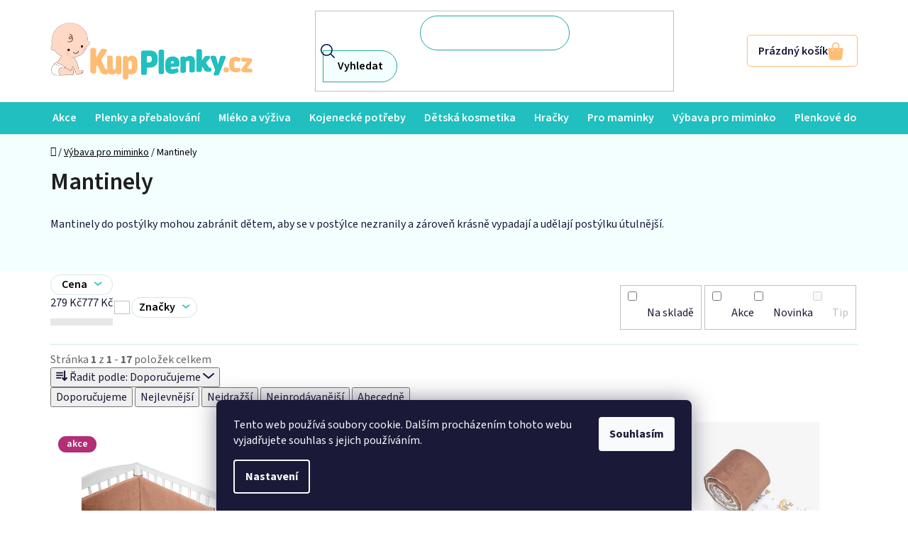

--- FILE ---
content_type: text/html; charset=utf-8
request_url: https://www.kupplenky.cz/mantinely/
body_size: 34683
content:
<!doctype html><html lang="cs" dir="ltr" class="header-background-light external-fonts-loaded"><head><meta charset="utf-8" /><meta name="viewport" content="width=device-width,initial-scale=1" /><title>Mantinely  - Kupplenky.cz</title><link rel="preconnect" href="https://cdn.myshoptet.com" /><link rel="dns-prefetch" href="https://cdn.myshoptet.com" /><link rel="preload" href="https://cdn.myshoptet.com/prj/dist/master/cms/libs/jquery/jquery-1.11.3.min.js" as="script" /><link href="https://cdn.myshoptet.com/prj/dist/master/cms/templates/frontend_templates/shared/css/font-face/source-sans-3.css" rel="stylesheet"><link href="https://cdn.myshoptet.com/prj/dist/master/shop/dist/font-shoptet-13.css.3c47e30adfa2e9e2683b.css" rel="stylesheet"><script>
dataLayer = [];
dataLayer.push({'shoptet' : {
    "pageId": 1325,
    "pageType": "category",
    "currency": "CZK",
    "currencyInfo": {
        "decimalSeparator": ",",
        "exchangeRate": 1,
        "priceDecimalPlaces": 1,
        "symbol": "K\u010d",
        "symbolLeft": 0,
        "thousandSeparator": " "
    },
    "language": "cs",
    "projectId": 191140,
    "category": {
        "guid": "cb353d14-d32e-11ea-beb1-002590dad85e",
        "path": "V\u00fdbava pro miminko | Mantinely ",
        "parentCategoryGuid": "dcc8a5b9-46ed-11ee-b534-2a01067a25a9"
    },
    "cartInfo": {
        "id": null,
        "freeShipping": false,
        "freeShippingFrom": null,
        "leftToFreeGift": {
            "formattedPrice": "0 K\u010d",
            "priceLeft": 0
        },
        "freeGift": false,
        "leftToFreeShipping": {
            "priceLeft": null,
            "dependOnRegion": null,
            "formattedPrice": null
        },
        "discountCoupon": [],
        "getNoBillingShippingPrice": {
            "withoutVat": 0,
            "vat": 0,
            "withVat": 0
        },
        "cartItems": [],
        "taxMode": "ORDINARY"
    },
    "cart": [],
    "customer": {
        "priceRatio": 1,
        "priceListId": 1,
        "groupId": null,
        "registered": false,
        "mainAccount": false
    }
}});
dataLayer.push({'cookie_consent' : {
    "marketing": "denied",
    "analytics": "denied"
}});
document.addEventListener('DOMContentLoaded', function() {
    shoptet.consent.onAccept(function(agreements) {
        if (agreements.length == 0) {
            return;
        }
        dataLayer.push({
            'cookie_consent' : {
                'marketing' : (agreements.includes(shoptet.config.cookiesConsentOptPersonalisation)
                    ? 'granted' : 'denied'),
                'analytics': (agreements.includes(shoptet.config.cookiesConsentOptAnalytics)
                    ? 'granted' : 'denied')
            },
            'event': 'cookie_consent'
        });
    });
});
</script>

<!-- Google Tag Manager -->
<script>(function(w,d,s,l,i){w[l]=w[l]||[];w[l].push({'gtm.start':
new Date().getTime(),event:'gtm.js'});var f=d.getElementsByTagName(s)[0],
j=d.createElement(s),dl=l!='dataLayer'?'&l='+l:'';j.async=true;j.src=
'https://www.googletagmanager.com/gtm.js?id='+i+dl;f.parentNode.insertBefore(j,f);
})(window,document,'script','dataLayer','GTM-KC75GSC');</script>
<!-- End Google Tag Manager -->

<meta property="og:type" content="website"><meta property="og:site_name" content="kupplenky.cz"><meta property="og:url" content="https://www.kupplenky.cz/mantinely/"><meta property="og:title" content="Mantinely  - Kupplenky.cz"><meta name="author" content="Kupplenky.cz"><meta name="web_author" content="Shoptet.cz"><meta name="dcterms.rightsHolder" content="www.kupplenky.cz"><meta name="robots" content="index,follow"><meta property="og:image" content="https://cdn.myshoptet.com/usr/www.kupplenky.cz/user/front_images/ogImage/hp.png?t=1768761574"><meta property="og:description" content="Mantinely , Kupplenky.cz"><meta name="description" content="Mantinely , Kupplenky.cz"><meta name="google-site-verification" content="127084192"><style>:root {--color-primary: #21BFBF;--color-primary-h: 180;--color-primary-s: 71%;--color-primary-l: 44%;--color-primary-hover: #21BFBF;--color-primary-hover-h: 180;--color-primary-hover-s: 71%;--color-primary-hover-l: 44%;--color-secondary: #FFBD74;--color-secondary-h: 32;--color-secondary-s: 100%;--color-secondary-l: 73%;--color-secondary-hover: #f0ae65;--color-secondary-hover-h: 32;--color-secondary-hover-s: 82%;--color-secondary-hover-l: 67%;--color-tertiary: #FFBD74;--color-tertiary-h: 32;--color-tertiary-s: 100%;--color-tertiary-l: 73%;--color-tertiary-hover: #FFBD74;--color-tertiary-hover-h: 32;--color-tertiary-hover-s: 100%;--color-tertiary-hover-l: 73%;--color-header-background: #ffffff;--template-font: "Source Sans 3";--template-headings-font: "Source Sans 3";--header-background-url: url("[data-uri]");--cookies-notice-background: #1A1937;--cookies-notice-color: #F8FAFB;--cookies-notice-button-hover: #f5f5f5;--cookies-notice-link-hover: #27263f;--templates-update-management-preview-mode-content: "Náhled aktualizací šablony je aktivní pro váš prohlížeč."}</style>
    
    <link href="https://cdn.myshoptet.com/prj/dist/master/shop/dist/main-13.less.96035efb4db1532b3cd7.css" rel="stylesheet" />
    
    <script>var shoptet = shoptet || {};</script>
    <script src="https://cdn.myshoptet.com/prj/dist/master/shop/dist/main-3g-header.js.05f199e7fd2450312de2.js"></script>
<!-- User include --><!-- api 422(76) html code header -->
<link rel="stylesheet" href="https://cdn.myshoptet.com/usr/api2.dklab.cz/user/documents/_doplnky/odpocet/191140/1326/191140_1326.css" type="text/css" /><style>
        :root {            
            --dklab-countdown-category-text-color: #FFFFFF;
            --dklab-countdown-detail-text-color: #FFFFFF;
            --dklab-countdown-background-lower-color: #666666;
            --dklab-countdown-background-upper-color: #282828;
            --dklab-countdown-background-lower-color-detail: #666666;
            --dklab-countdown-background-upper-color-detail: #282828;
            --dklab-countdown-carousel-text-color: #FFFFFF;            
            --dklab-countdown-radius: 0px;
            --dklab-countdown-carousel-background-color: #2D58FF;
        }
        </style>
<!-- api 473(125) html code header -->

                <style>
                    #order-billing-methods .radio-wrapper[data-guid="62f48d8f-9b1d-11ed-a84f-002590dc5efc"]:not(.cggooglepay), #order-billing-methods .radio-wrapper[data-guid="6303e63f-9b1d-11ed-a84f-002590dc5efc"]:not(.cggooglepay), #order-billing-methods .radio-wrapper[data-guid="5e23d362-66d7-11eb-933a-002590dad85e"]:not(.cgapplepay) {
                        display: none;
                    }
                </style>
                <script type="text/javascript">
                    document.addEventListener('DOMContentLoaded', function() {
                        if (getShoptetDataLayer('pageType') === 'billingAndShipping') {
                            
                try {
                    if (window.ApplePaySession && window.ApplePaySession.canMakePayments()) {
                        
                        if (document.querySelector('#order-billing-methods .radio-wrapper[data-guid="5e23d362-66d7-11eb-933a-002590dad85e"]')) {
                            document.querySelector('#order-billing-methods .radio-wrapper[data-guid="5e23d362-66d7-11eb-933a-002590dad85e"]').classList.add('cgapplepay');
                        }
                        
                    }
                } catch (err) {} 
            
                            
                const cgBaseCardPaymentMethod = {
                        type: 'CARD',
                        parameters: {
                            allowedAuthMethods: ["PAN_ONLY", "CRYPTOGRAM_3DS"],
                            allowedCardNetworks: [/*"AMEX", "DISCOVER", "INTERAC", "JCB",*/ "MASTERCARD", "VISA"]
                        }
                };
                
                function cgLoadScript(src, callback)
                {
                    var s,
                        r,
                        t;
                    r = false;
                    s = document.createElement('script');
                    s.type = 'text/javascript';
                    s.src = src;
                    s.onload = s.onreadystatechange = function() {
                        if ( !r && (!this.readyState || this.readyState == 'complete') )
                        {
                            r = true;
                            callback();
                        }
                    };
                    t = document.getElementsByTagName('script')[0];
                    t.parentNode.insertBefore(s, t);
                } 
                
                function cgGetGoogleIsReadyToPayRequest() {
                    return Object.assign(
                        {},
                        {
                            apiVersion: 2,
                            apiVersionMinor: 0
                        },
                        {
                            allowedPaymentMethods: [cgBaseCardPaymentMethod]
                        }
                    );
                }

                function onCgGooglePayLoaded() {
                    let paymentsClient = new google.payments.api.PaymentsClient({environment: 'PRODUCTION'});
                    paymentsClient.isReadyToPay(cgGetGoogleIsReadyToPayRequest()).then(function(response) {
                        if (response.result) {
                            
                        if (document.querySelector('#order-billing-methods .radio-wrapper[data-guid="62f48d8f-9b1d-11ed-a84f-002590dc5efc"]')) {
                            document.querySelector('#order-billing-methods .radio-wrapper[data-guid="62f48d8f-9b1d-11ed-a84f-002590dc5efc"]').classList.add('cggooglepay');
                        }
                        

                        if (document.querySelector('#order-billing-methods .radio-wrapper[data-guid="6303e63f-9b1d-11ed-a84f-002590dc5efc"]')) {
                            document.querySelector('#order-billing-methods .radio-wrapper[data-guid="6303e63f-9b1d-11ed-a84f-002590dc5efc"]').classList.add('cggooglepay');
                        }
                        	 	 	 	 	 
                        }
                    })
                    .catch(function(err) {});
                }
                
                cgLoadScript('https://pay.google.com/gp/p/js/pay.js', onCgGooglePayLoaded);
            
                        }
                    });
                </script> 
                
<!-- api 1004(637) html code header -->
<script>
      window.mehub = window.mehub || {};
      window.mehub.bonus = {
        businessId: '0fae4b21-4ee0-437f-9312-15fedbe96e1b',
        addonId: '0988dc28-2017-41e6-8b15-f8e6ca7c3552'
      }
    </script>
    
<!-- api 1012(643) html code header -->
<style data-purpose="gopay-hiding-apple-pay">
	[data-guid="28ebb84a-9e41-11ed-a84f-002590dc5efc"] {
		display: none
	}
</style><style
        data-purpose="gopay-hiding-method"
        data-guid="47fc66d2-b6dd-11ef-abfd-a663a5e1658d"
        data-payment-type="TWISTO"
        data-bnpl-type="DEFERRED_PAYMENT"
>
    [data-guid="47fc66d2-b6dd-11ef-abfd-a663a5e1658d"] {
        display: none
    }
</style><style
        data-purpose="gopay-hiding-method"
        data-guid="4809872e-b6dd-11ef-abfd-a663a5e1658d"
        data-payment-type="TWISTO"
        data-bnpl-type="PAY_IN_THREE"
>
    [data-guid="4809872e-b6dd-11ef-abfd-a663a5e1658d"] {
        display: none
    }
</style>
<!-- api 498(150) html code header -->
<script async src="https://scripts.luigisbox.tech/LBX-249239.js"></script><meta name="luigisbox-tracker-id" content="215306-249239,cs"/><script type="text/javascript">const isPlpEnabled = sessionStorage.getItem('lbPlpEnabled') === 'true';if (isPlpEnabled) {const style = document.createElement("style");style.type = "text/css";style.id = "lb-plp-style";style.textContent = `body.type-category #content-wrapper,body.type-search #content-wrapper,body.type-category #content,body.type-search #content,body.type-category #content-in,body.type-search #content-in,body.type-category #main-in,body.type-search #main-in {min-height: 100vh;}body.type-category #content-wrapper > *,body.type-search #content-wrapper > *,body.type-category #content > *,body.type-search #content > *,body.type-category #content-in > *,body.type-search #content-in > *,body.type-category #main-in > *,body.type-search #main-in > * {display: none;}`;document.head.appendChild(style);}</script>
<!-- service 553(201) html code header -->
<script src="https://shoptet.platimpak.cz/front/frontAction.js" 
onload="dispatchFrontAction('Disco', 'shoptet.platimpak.cz')"></script>


<!-- service 1004(637) html code header -->
<script src="https://mehub-framework.web.app/main.bundle.js?v=1"></script>
<!-- service 708(354) html code header -->
<link href="https://cdn.myshoptet.com/usr/302565.myshoptet.com/user/documents/assets/gifts/fv-studio-app-gifts.css?25.4.29" rel="stylesheet">
<link href="https://cdn.myshoptet.com/usr/302565.myshoptet.com/user/documents/assets/gifts/fv-studio-app-gifts.Disco.css?25.4.29" rel="stylesheet">

<style>
.ordering-process.id--9 [id~=free-gift-wrapper] ul li:hover,
.ordering-process.id--9 [class~=free-gifts-wrapper] ul li:hover,
.content-window.cart-window [class~=free-gifts-wrapper] ul li:hover {
    border-color: #21BFBF;
}

.ordering-process.id--9 [id~=free-gift-wrapper] ul li:not(.hidden-colorbox-visible),
.ordering-process.id--9 [class~=free-gifts-wrapper] ul li.active,
.content-window.cart-window [class~=free-gifts-wrapper] ul li.active {
    border-color: #21BFBF;
    border-width: 2px;
}

.fvstudio-delivery-info-single-gift {
border-color: #21BFBF;
}

</style>
<!-- project html code header -->
<!-- vypnutí úprav <link rel='stylesheet' media='screen' href='/user/documents/pkUpravy/font/pkFont.css' />
<link rel='stylesheet' media='screen' href='/user/documents/pkUpravy/font/pkStars.css' />
<link href="https://fonts.googleapis.com/css?family=Nunito:600&subset=latin-ext" rel="stylesheet">
<link href="https://fonts.googleapis.com/css?family=Comfortaa:300,400,600&subset=latin-ext" rel="stylesheet">
<link rel='stylesheet' href='https://cdn.myshoptet.com/usr/www.kupplenky.cz/user/documents/pkUpravy/pkUpravy.css?v=1.01d' />
-->

<script type="text/javascript">
    (function(c,l,a,r,i,t,y){
        c[a]=c[a]||function(){(c[a].q=c[a].q||[]).push(arguments)};
        t=l.createElement(r);t.async=1;t.src="https://www.clarity.ms/tag/"+i;
        y=l.getElementsByTagName(r)[0];y.parentNode.insertBefore(t,y);
    })(window, document, "clarity", "script", "jvfr9rq1lg");
</script>

<link href="/user/documents/style.css?v=2.20" rel="stylesheet" />

<style>
.top-navigation-bar .project-phone::after { content: '(Po-Pá 7-15 hod)'; }

/*.barevne-varianty {display: none;}*/


/*#lb-recommend-element-homepage_personalized, #lb-recommend-element-homepage_last_seen, #lb-recommend-element-product_detail {display: none;}*/
#content > div:nth-child(5){display:flex!important;}
.products-block > div .p .p-bottom > div .p-tools .btn, .products-block > div .p .p-bottom > div .p-tools .btn.btn-cart {
margin: 0;
}
.subscribe-form .form-control {border-radius:5px;}
.subscribe-form .btn {border-radius: 0 5px 5px 0;}
</style>
<meta name="facebook-domain-verification" content="x1nk1n19ayc8yt7c7182sjmmyouk9r" />
<!-- CJ Affiliate plugin settings -->
<script type='text/javascript' id='cjAffPluginSettingsTag'>
    var cjAffPluginSettings = {
        eid: '1564171',
        tid: '249816558522',
        aid: '431730',
        sd: 'collector.kupplenky.cz',
        consent: {
            collectionMethod: 'latest',
            optInRequired: true,
            requiredConsentLevel: 'analytics',
        },
    };
</script>

<!-- Tanganica pixel --><script>(function(w,d,s,l,i){w[l]=w[l]||[];w[l].push({'gtm.start':new Date().getTime(),event:'gtm.js'});var f=d.getElementsByTagName(s)[0],j=d.createElement(s),dl=l!='dataLayer'?'&l='+l:'';j.async=true;j.src='https://www.googletagmanager.com/gtm.js?id='+i+dl;f.parentNode.insertBefore(j,f);})(window,document,'script','dataLayer','GTM-TRS5RSN');</script><!-- End Tanganica pixel -->
<script type="text/javascript" src="https://apps.kupplenky.cz/"></script>

<link rel="stylesheet" href="/user/documents/dmartini/kupplenky.min.css?v=01.12.&20251201082350659">
<!-- /User include --><link rel="shortcut icon" href="/favicon.ico" type="image/x-icon" /><link rel="canonical" href="https://www.kupplenky.cz/mantinely/" /><script>!function(){var t={9196:function(){!function(){var t=/\[object (Boolean|Number|String|Function|Array|Date|RegExp)\]/;function r(r){return null==r?String(r):(r=t.exec(Object.prototype.toString.call(Object(r))))?r[1].toLowerCase():"object"}function n(t,r){return Object.prototype.hasOwnProperty.call(Object(t),r)}function e(t){if(!t||"object"!=r(t)||t.nodeType||t==t.window)return!1;try{if(t.constructor&&!n(t,"constructor")&&!n(t.constructor.prototype,"isPrototypeOf"))return!1}catch(t){return!1}for(var e in t);return void 0===e||n(t,e)}function o(t,r,n){this.b=t,this.f=r||function(){},this.d=!1,this.a={},this.c=[],this.e=function(t){return{set:function(r,n){u(c(r,n),t.a)},get:function(r){return t.get(r)}}}(this),i(this,t,!n);var e=t.push,o=this;t.push=function(){var r=[].slice.call(arguments,0),n=e.apply(t,r);return i(o,r),n}}function i(t,n,o){for(t.c.push.apply(t.c,n);!1===t.d&&0<t.c.length;){if("array"==r(n=t.c.shift()))t:{var i=n,a=t.a;if("string"==r(i[0])){for(var f=i[0].split("."),s=f.pop(),p=(i=i.slice(1),0);p<f.length;p++){if(void 0===a[f[p]])break t;a=a[f[p]]}try{a[s].apply(a,i)}catch(t){}}}else if("function"==typeof n)try{n.call(t.e)}catch(t){}else{if(!e(n))continue;for(var l in n)u(c(l,n[l]),t.a)}o||(t.d=!0,t.f(t.a,n),t.d=!1)}}function c(t,r){for(var n={},e=n,o=t.split("."),i=0;i<o.length-1;i++)e=e[o[i]]={};return e[o[o.length-1]]=r,n}function u(t,o){for(var i in t)if(n(t,i)){var c=t[i];"array"==r(c)?("array"==r(o[i])||(o[i]=[]),u(c,o[i])):e(c)?(e(o[i])||(o[i]={}),u(c,o[i])):o[i]=c}}window.DataLayerHelper=o,o.prototype.get=function(t){var r=this.a;t=t.split(".");for(var n=0;n<t.length;n++){if(void 0===r[t[n]])return;r=r[t[n]]}return r},o.prototype.flatten=function(){this.b.splice(0,this.b.length),this.b[0]={},u(this.a,this.b[0])}}()}},r={};function n(e){var o=r[e];if(void 0!==o)return o.exports;var i=r[e]={exports:{}};return t[e](i,i.exports,n),i.exports}n.n=function(t){var r=t&&t.__esModule?function(){return t.default}:function(){return t};return n.d(r,{a:r}),r},n.d=function(t,r){for(var e in r)n.o(r,e)&&!n.o(t,e)&&Object.defineProperty(t,e,{enumerable:!0,get:r[e]})},n.o=function(t,r){return Object.prototype.hasOwnProperty.call(t,r)},function(){"use strict";n(9196)}()}();</script>    <!-- Global site tag (gtag.js) - Google Analytics -->
    <script async src="https://www.googletagmanager.com/gtag/js?id=17731217381"></script>
    <script>
        
        window.dataLayer = window.dataLayer || [];
        function gtag(){dataLayer.push(arguments);}
        

                    console.debug('default consent data');

            gtag('consent', 'default', {"ad_storage":"denied","analytics_storage":"denied","ad_user_data":"denied","ad_personalization":"denied","wait_for_update":500});
            dataLayer.push({
                'event': 'default_consent'
            });
        
        gtag('js', new Date());

        
                gtag('config', 'G-Y5C9044ZRK', {"groups":"GA4","send_page_view":false,"content_group":"category","currency":"CZK","page_language":"cs"});
        
                gtag('config', 'AW-781253346', {"allow_enhanced_conversions":true});
        
                gtag('config', 'AW-17731217381', {"allow_enhanced_conversions":true});
        
        
        
        
                    gtag('event', 'page_view', {"send_to":"GA4","page_language":"cs","content_group":"category","currency":"CZK"});
        
        
        
        
        
        
        
        
        
        
        
        
        
        document.addEventListener('DOMContentLoaded', function() {
            if (typeof shoptet.tracking !== 'undefined') {
                for (var id in shoptet.tracking.bannersList) {
                    gtag('event', 'view_promotion', {
                        "send_to": "UA",
                        "promotions": [
                            {
                                "id": shoptet.tracking.bannersList[id].id,
                                "name": shoptet.tracking.bannersList[id].name,
                                "position": shoptet.tracking.bannersList[id].position
                            }
                        ]
                    });
                }
            }

            shoptet.consent.onAccept(function(agreements) {
                if (agreements.length !== 0) {
                    console.debug('gtag consent accept');
                    var gtagConsentPayload =  {
                        'ad_storage': agreements.includes(shoptet.config.cookiesConsentOptPersonalisation)
                            ? 'granted' : 'denied',
                        'analytics_storage': agreements.includes(shoptet.config.cookiesConsentOptAnalytics)
                            ? 'granted' : 'denied',
                                                                                                'ad_user_data': agreements.includes(shoptet.config.cookiesConsentOptPersonalisation)
                            ? 'granted' : 'denied',
                        'ad_personalization': agreements.includes(shoptet.config.cookiesConsentOptPersonalisation)
                            ? 'granted' : 'denied',
                        };
                    console.debug('update consent data', gtagConsentPayload);
                    gtag('consent', 'update', gtagConsentPayload);
                    dataLayer.push(
                        { 'event': 'update_consent' }
                    );
                }
            });
        });
    </script>
</head><body class="desktop id-1325 in-mantinely template-13 type-category one-column-body columns-mobile-2 columns-4 smart-labels-active ums_forms_redesign--off ums_a11y_category_page--on ums_discussion_rating_forms--off ums_flags_display_unification--on ums_a11y_login--off mobile-header-version-0"><noscript>
    <style>
        #header {
            padding-top: 0;
            position: relative !important;
            top: 0;
        }
        .header-navigation {
            position: relative !important;
        }
        .overall-wrapper {
            margin: 0 !important;
        }
        body:not(.ready) {
            visibility: visible !important;
        }
    </style>
    <div class="no-javascript">
        <div class="no-javascript__title">Musíte změnit nastavení vašeho prohlížeče</div>
        <div class="no-javascript__text">Podívejte se na: <a href="https://www.google.com/support/bin/answer.py?answer=23852">Jak povolit JavaScript ve vašem prohlížeči</a>.</div>
        <div class="no-javascript__text">Pokud používáte software na blokování reklam, může být nutné povolit JavaScript z této stránky.</div>
        <div class="no-javascript__text">Děkujeme.</div>
    </div>
</noscript>

        <div id="fb-root"></div>
        <script>
            window.fbAsyncInit = function() {
                FB.init({
//                    appId            : 'your-app-id',
                    autoLogAppEvents : true,
                    xfbml            : true,
                    version          : 'v19.0'
                });
            };
        </script>
        <script async defer crossorigin="anonymous" src="https://connect.facebook.net/cs_CZ/sdk.js"></script>
<!-- Google Tag Manager (noscript) -->
<noscript><iframe src="https://www.googletagmanager.com/ns.html?id=GTM-KC75GSC"
height="0" width="0" style="display:none;visibility:hidden"></iframe></noscript>
<!-- End Google Tag Manager (noscript) -->

    <div class="siteCookies siteCookies--bottom siteCookies--dark js-siteCookies" role="dialog" data-testid="cookiesPopup" data-nosnippet>
        <div class="siteCookies__form">
            <div class="siteCookies__content">
                <div class="siteCookies__text">
                    Tento web používá soubory cookie. Dalším procházením tohoto webu vyjadřujete souhlas s jejich používáním.
                </div>
                <p class="siteCookies__links">
                    <button class="siteCookies__link js-cookies-settings" aria-label="Nastavení cookies" data-testid="cookiesSettings">Nastavení</button>
                </p>
            </div>
            <div class="siteCookies__buttonWrap">
                                <button class="siteCookies__button js-cookiesConsentSubmit" value="all" aria-label="Přijmout cookies" data-testid="buttonCookiesAccept">Souhlasím</button>
            </div>
        </div>
        <script>
            document.addEventListener("DOMContentLoaded", () => {
                const siteCookies = document.querySelector('.js-siteCookies');
                document.addEventListener("scroll", shoptet.common.throttle(() => {
                    const st = document.documentElement.scrollTop;
                    if (st > 1) {
                        siteCookies.classList.add('siteCookies--scrolled');
                    } else {
                        siteCookies.classList.remove('siteCookies--scrolled');
                    }
                }, 100));
            });
        </script>
    </div>
<a href="#content" class="skip-link sr-only">Přejít na obsah</a><div class="overall-wrapper"><div class="user-action"><div class="container"><div class="user-action-in"><div class="user-action-login popup-widget login-widget"><div class="popup-widget-inner"><h2 id="loginHeading">Přihlášení k vašemu účtu</h2><div id="customerLogin"><form action="/action/Customer/Login/" method="post" id="formLoginIncluded" class="csrf-enabled formLogin" data-testid="formLogin"><input type="hidden" name="referer" value="" /><div class="form-group"><div class="input-wrapper email js-validated-element-wrapper no-label"><input type="email" name="email" class="form-control" autofocus placeholder="E-mailová adresa (např. jan@novak.cz)" data-testid="inputEmail" autocomplete="email" required /></div></div><div class="form-group"><div class="input-wrapper password js-validated-element-wrapper no-label"><input type="password" name="password" class="form-control" placeholder="Heslo" data-testid="inputPassword" autocomplete="current-password" required /><span class="no-display">Nemůžete vyplnit toto pole</span><input type="text" name="surname" value="" class="no-display" /></div></div><div class="form-group"><div class="login-wrapper"><button type="submit" class="btn btn-secondary btn-text btn-login" data-testid="buttonSubmit">Přihlásit se</button><div class="password-helper"><a href="/registrace/" data-testid="signup" rel="nofollow">Nová registrace</a><a href="/klient/zapomenute-heslo/" rel="nofollow">Zapomenuté heslo</a></div></div></div><div class="social-login-buttons"><div class="social-login-buttons-divider"><span>nebo</span></div><div class="form-group"><a href="/action/Social/login/?provider=Facebook" class="login-btn facebook" rel="nofollow"><span class="login-facebook-icon"></span><strong>Přihlásit se přes Facebook</strong></a></div><div class="form-group"><a href="/action/Social/login/?provider=Seznam" class="login-btn seznam" rel="nofollow"><span class="login-seznam-icon"></span><strong>Přihlásit se přes Seznam</strong></a></div></div></form>
</div></div></div>
    <div id="cart-widget" class="user-action-cart popup-widget cart-widget loader-wrapper" data-testid="popupCartWidget" role="dialog" aria-hidden="true">
        <div class="popup-widget-inner cart-widget-inner place-cart-here">
            <div class="loader-overlay">
                <div class="loader"></div>
            </div>
        </div>
    </div>
</div>
</div></div><div class="top-navigation-bar" data-testid="topNavigationBar">

    <div class="container">

                            <div class="top-navigation-menu">
                <ul class="top-navigation-bar-menu">
                                            <li class="top-navigation-menu-item-871">
                            <a href="/cena-dopravy/" title="Cena dopravy a možnosti platby">Cena dopravy a možnosti platby</a>
                        </li>
                                            <li class="top-navigation-menu-item-700">
                            <a href="/pravo-odstoupit-od-smlouvy/" title="Právo odstoupit od smlouvy">Právo odstoupit od smlouvy</a>
                        </li>
                                            <li class="top-navigation-menu-item-703">
                            <a href="/formular-pro-uplatneni-reklamace/" title="Formulář pro uplatnění reklamace">Formulář pro uplatnění reklamace</a>
                        </li>
                                            <li class="top-navigation-menu-item-709">
                            <a href="/formular-pro-odstoupeni-od-smlouvy/" title="Formulář pro odstoupení od smlouvy">Formulář pro odstoupení od smlouvy</a>
                        </li>
                                            <li class="top-navigation-menu-item-1384">
                            <a href="/bonus-program/" title="Bonusový program">Bonusový program</a>
                        </li>
                                            <li class="top-navigation-menu-item-1428">
                            <a href="/reklamacni-rad-pro-spotrebitele/" title="Reklamační řád pro spotřebitele">Reklamační řád pro spotřebitele</a>
                        </li>
                                            <li class="top-navigation-menu-item-2415">
                            <a href="/akce-2-1-zdarma/" title="Akce 2+1 zdarma">Akce 2+1 zdarma</a>
                        </li>
                                            <li class="top-navigation-menu-item-856">
                            <a href="/twisto/" title="Twisto">Twisto</a>
                        </li>
                                    </ul>
                <div class="top-navigation-menu-trigger">Více</div>
                <ul class="top-navigation-bar-menu-helper"></ul>
            </div>
        
        <div class="top-navigation-tools">
                        <a href="/login/?backTo=%2Fmantinely%2F" class="top-nav-button top-nav-button-login primary login toggle-window" data-target="login" data-testid="signin" rel="nofollow"><span>Přihlášení</span></a>
    <a href="/registrace/" class="top-nav-button top-nav-button-register" data-testid="headerSignup">Registrace</a>
        </div>

    </div>

</div>
<header id="header">
        <div class="header-top">
            <div class="container navigation-wrapper header-top-wrapper">
                <div class="site-name"><a href="/" data-testid="linkWebsiteLogo"><img src="https://cdn.myshoptet.com/usr/www.kupplenky.cz/user/logos/kupplenky-logov1.png" alt="Kupplenky.cz" fetchpriority="low" /></a></div>                <div class="search" itemscope itemtype="https://schema.org/WebSite">
                    <meta itemprop="headline" content="Mantinely "/><meta itemprop="url" content="https://www.kupplenky.cz"/><meta itemprop="text" content="Mantinely , Kupplenky.cz"/>                    <form action="/action/ProductSearch/prepareString/" method="post"
    id="formSearchForm" class="search-form compact-form js-search-main"
    itemprop="potentialAction" itemscope itemtype="https://schema.org/SearchAction" data-testid="searchForm">
    <fieldset>
        <meta itemprop="target"
            content="https://www.kupplenky.cz/vyhledavani/?string={string}"/>
        <input type="hidden" name="language" value="cs"/>
        
            
    <span class="search-input-icon" aria-hidden="true"></span>

<input
    type="search"
    name="string"
        class="query-input form-control search-input js-search-input"
    placeholder="Napište, co hledáte"
    autocomplete="off"
    required
    itemprop="query-input"
    aria-label="Vyhledávání"
    data-testid="searchInput"
>
            <button type="submit" class="btn btn-default search-button" data-testid="searchBtn">Hledat</button>
        
    </fieldset>
</form>
                </div>
                <div class="navigation-buttons">
                    <a href="#" class="toggle-window" data-target="search" data-testid="linkSearchIcon"><span class="sr-only">Hledat</span></a>
                        
    <a href="/kosik/" class="btn btn-icon toggle-window cart-count" data-target="cart" data-hover="true" data-redirect="true" data-testid="headerCart" rel="nofollow" aria-haspopup="dialog" aria-expanded="false" aria-controls="cart-widget">
        
                <span class="sr-only">Nákupní košík</span>
        
            <span class="cart-price visible-lg-inline-block" data-testid="headerCartPrice">
                                    Prázdný košík                            </span>
        
    
            </a>
                    <a href="#" class="toggle-window" data-target="navigation" data-testid="hamburgerMenu"></a>
                </div>
            </div>
        </div>
        <div class="header-bottom">
            <div class="container navigation-wrapper header-bottom-wrapper js-navigation-container">
                <nav id="navigation" aria-label="Hlavní menu" data-collapsible="true"><div class="navigation-in menu"><ul class="menu-level-1" role="menubar" data-testid="headerMenuItems"><li class="menu-item-1289" role="none"><a href="/akce/" data-testid="headerMenuItem" role="menuitem" aria-expanded="false"><b>Akce</b></a></li>
<li class="menu-item-903 ext" role="none"><a href="/prebalovani/" data-testid="headerMenuItem" role="menuitem" aria-haspopup="true" aria-expanded="false"><b>Plenky a přebalování</b><span class="submenu-arrow"></span></a><ul class="menu-level-2" aria-label="Plenky a přebalování" tabindex="-1" role="menu"><li class="menu-item-2222 has-third-level" role="none"><a href="/jednorazove-pleny/" class="menu-image" data-testid="headerMenuItem" tabindex="-1" aria-hidden="true"><img src="data:image/svg+xml,%3Csvg%20width%3D%22140%22%20height%3D%22100%22%20xmlns%3D%22http%3A%2F%2Fwww.w3.org%2F2000%2Fsvg%22%3E%3C%2Fsvg%3E" alt="" aria-hidden="true" width="140" height="100"  data-src="https://cdn.myshoptet.com/usr/www.kupplenky.cz/user/categories/thumb/10189-1_dada-jumbobag-maxi4-front-wiz-rgb.jpg" fetchpriority="low" /></a><div><a href="/jednorazove-pleny/" data-testid="headerMenuItem" role="menuitem"><span>Jednorázové pleny</span></a>
                                                    <ul class="menu-level-3" role="menu">
                                                                    <li class="menu-item-685" role="none">
                                        <a href="/plenky-dada/" data-testid="headerMenuItem" role="menuitem">
                                            Plenky Dada</a>,                                    </li>
                                                                    <li class="menu-item-1274" role="none">
                                        <a href="/bobilo/" data-testid="headerMenuItem" role="menuitem">
                                            Bobilo</a>,                                    </li>
                                                                    <li class="menu-item-718" role="none">
                                        <a href="/plenky-pampers/" data-testid="headerMenuItem" role="menuitem">
                                            Pampers</a>,                                    </li>
                                                                    <li class="menu-item-945" role="none">
                                        <a href="/happy-bella/" data-testid="headerMenuItem" role="menuitem">
                                            Bella Happy</a>,                                    </li>
                                                                    <li class="menu-item-1008" role="none">
                                        <a href="/baby-charm/" data-testid="headerMenuItem" role="menuitem">
                                            Baby Charm</a>,                                    </li>
                                                                    <li class="menu-item-2989" role="none">
                                        <a href="/detske-jednorazove-plenky-nappy/" data-testid="headerMenuItem" role="menuitem">
                                            Nappy</a>,                                    </li>
                                                                    <li class="menu-item-1360" role="none">
                                        <a href="/kolorky/" data-testid="headerMenuItem" role="menuitem">
                                            Kolorky</a>,                                    </li>
                                                                    <li class="menu-item-975" role="none">
                                        <a href="/monperi/" data-testid="headerMenuItem" role="menuitem">
                                            MonPeri</a>,                                    </li>
                                                                    <li class="menu-item-1295" role="none">
                                        <a href="/kit-kin/" data-testid="headerMenuItem" role="menuitem">
                                            Kit &amp; Kin</a>,                                    </li>
                                                                    <li class="menu-item-2276" role="none">
                                        <a href="/detske-plenky-huggies/" data-testid="headerMenuItem" role="menuitem">
                                            Huggies</a>,                                    </li>
                                                                    <li class="menu-item-1065" role="none">
                                        <a href="/panda/" data-testid="headerMenuItem" role="menuitem">
                                            Panda</a>,                                    </li>
                                                                    <li class="menu-item-1395" role="none">
                                        <a href="/linteo-baby/" data-testid="headerMenuItem" role="menuitem">
                                            Linteo Baby</a>,                                    </li>
                                                                    <li class="menu-item-1071" role="none">
                                        <a href="/moltex/" data-testid="headerMenuItem" role="menuitem">
                                            Moltex</a>,                                    </li>
                                                                    <li class="menu-item-2290" role="none">
                                        <a href="/jednorazove-eko-plenky-muumi-baby/" data-testid="headerMenuItem" role="menuitem">
                                            Muumi Baby</a>,                                    </li>
                                                                    <li class="menu-item-1083" role="none">
                                        <a href="/magics/" data-testid="headerMenuItem" role="menuitem">
                                            Magics</a>,                                    </li>
                                                                    <li class="menu-item-1398" role="none">
                                        <a href="/podle-velikosti/" data-testid="headerMenuItem" role="menuitem">
                                            Podle velikosti</a>                                    </li>
                                                            </ul>
                        </div></li><li class="menu-item-1307 has-third-level" role="none"><a href="/latkove-pleny/" class="menu-image" data-testid="headerMenuItem" tabindex="-1" aria-hidden="true"><img src="data:image/svg+xml,%3Csvg%20width%3D%22140%22%20height%3D%22100%22%20xmlns%3D%22http%3A%2F%2Fwww.w3.org%2F2000%2Fsvg%22%3E%3C%2Fsvg%3E" alt="" aria-hidden="true" width="140" height="100"  data-src="https://cdn.myshoptet.com/usr/www.kupplenky.cz/user/categories/thumb/6848_tetra-pleny-top-kvalita--bila--70x70--10ks.jpg" fetchpriority="low" /></a><div><a href="/latkove-pleny/" data-testid="headerMenuItem" role="menuitem"><span>Látkové pleny </span></a>
                                                    <ul class="menu-level-3" role="menu">
                                                                    <li class="menu-item-2129" role="none">
                                        <a href="/bobanek/" data-testid="headerMenuItem" role="menuitem">
                                            Bobánek</a>,                                    </li>
                                                                    <li class="menu-item-2135" role="none">
                                        <a href="/t-tomi/" data-testid="headerMenuItem" role="menuitem">
                                            T-Tomi</a>,                                    </li>
                                                                    <li class="menu-item-2778" role="none">
                                        <a href="/ega-kids/" data-testid="headerMenuItem" role="menuitem">
                                            Ega Kids</a>,                                    </li>
                                                                    <li class="menu-item-2156" role="none">
                                        <a href="/muselinove-a-ctvercove-pleny/" data-testid="headerMenuItem" role="menuitem">
                                            Mušelínové a čtvercové pleny</a>,                                    </li>
                                                                    <li class="menu-item-2165" role="none">
                                        <a href="/doplnky/" data-testid="headerMenuItem" role="menuitem">
                                            Doplňky</a>                                    </li>
                                                            </ul>
                        </div></li><li class="menu-item-1125 has-third-level" role="none"><a href="/koupaci-plenky/" class="menu-image" data-testid="headerMenuItem" tabindex="-1" aria-hidden="true"><img src="data:image/svg+xml,%3Csvg%20width%3D%22140%22%20height%3D%22100%22%20xmlns%3D%22http%3A%2F%2Fwww.w3.org%2F2000%2Fsvg%22%3E%3C%2Fsvg%3E" alt="" aria-hidden="true" width="140" height="100"  data-src="https://cdn.myshoptet.com/usr/www.kupplenky.cz/user/categories/thumb/12716.jpg" fetchpriority="low" /></a><div><a href="/koupaci-plenky/" data-testid="headerMenuItem" role="menuitem"><span>Koupací plenky </span></a>
                                                    <ul class="menu-level-3" role="menu">
                                                                    <li class="menu-item-2177" role="none">
                                        <a href="/latkove-koupaci-pleny/" data-testid="headerMenuItem" role="menuitem">
                                            Látkové koupací pleny</a>,                                    </li>
                                                                    <li class="menu-item-2180" role="none">
                                        <a href="/jednorazove-koupaci-pleny/" data-testid="headerMenuItem" role="menuitem">
                                            Jednorázové koupací pleny</a>                                    </li>
                                                            </ul>
                        </div></li><li class="menu-item-924 has-third-level" role="none"><a href="/prebalovaci-podlozky-2/" class="menu-image" data-testid="headerMenuItem" tabindex="-1" aria-hidden="true"><img src="data:image/svg+xml,%3Csvg%20width%3D%22140%22%20height%3D%22100%22%20xmlns%3D%22http%3A%2F%2Fwww.w3.org%2F2000%2Fsvg%22%3E%3C%2Fsvg%3E" alt="" aria-hidden="true" width="140" height="100"  data-src="https://cdn.myshoptet.com/usr/www.kupplenky.cz/user/categories/thumb/2328-1_panda-prebalovaci-podlozky-60x60-10-ks.jpg" fetchpriority="low" /></a><div><a href="/prebalovaci-podlozky-2/" data-testid="headerMenuItem" role="menuitem"><span>Přebalovací podložky</span></a>
                                                    <ul class="menu-level-3" role="menu">
                                                                    <li class="menu-item-2183" role="none">
                                        <a href="/jednorazove-prebalovaci-podlozky/" data-testid="headerMenuItem" role="menuitem">
                                            Jednorázové přebalovací podložky</a>,                                    </li>
                                                                    <li class="menu-item-2186" role="none">
                                        <a href="/latkove-prebalovaci-podlozky/" data-testid="headerMenuItem" role="menuitem">
                                            Látkové přebalovací podložky</a>,                                    </li>
                                                                    <li class="menu-item-2317" role="none">
                                        <a href="/omyvatelne-prebalovaci-podlozky/" data-testid="headerMenuItem" role="menuitem">
                                            Omyvatelné přebalovací podložky</a>                                    </li>
                                                            </ul>
                        </div></li><li class="menu-item-1095 has-third-level" role="none"><a href="/vlhcene-ubrousky/" class="menu-image" data-testid="headerMenuItem" tabindex="-1" aria-hidden="true"><img src="data:image/svg+xml,%3Csvg%20width%3D%22140%22%20height%3D%22100%22%20xmlns%3D%22http%3A%2F%2Fwww.w3.org%2F2000%2Fsvg%22%3E%3C%2Fsvg%3E" alt="" aria-hidden="true" width="140" height="100"  data-src="https://cdn.myshoptet.com/usr/www.kupplenky.cz/user/categories/thumb/vlh__ene.jpg" fetchpriority="low" /></a><div><a href="/vlhcene-ubrousky/" data-testid="headerMenuItem" role="menuitem"><span>Dětské ubrousky</span></a>
                                                    <ul class="menu-level-3" role="menu">
                                                                    <li class="menu-item-2192" role="none">
                                        <a href="/vlhcene-ubrousky-2/" data-testid="headerMenuItem" role="menuitem">
                                            Dětské vlhčené ubrousky</a>,                                    </li>
                                                                    <li class="menu-item-2195" role="none">
                                        <a href="/suche-a-latkove-ubrousky/" data-testid="headerMenuItem" role="menuitem">
                                            Suché a látkové ubrousky</a>,                                    </li>
                                                                    <li class="menu-item-2237" role="none">
                                        <a href="/vlhceny-toaletni-papir/" data-testid="headerMenuItem" role="menuitem">
                                            Vlhčený toaletní papír</a>                                    </li>
                                                            </ul>
                        </div></li></ul></li>
<li class="menu-item-981 ext" role="none"><a href="/mleko-a-vyziva/" data-testid="headerMenuItem" role="menuitem" aria-haspopup="true" aria-expanded="false"><b>Mléko a výživa</b><span class="submenu-arrow"></span></a><ul class="menu-level-2" aria-label="Mléko a výživa" tabindex="-1" role="menu"><li class="menu-item-1431 has-third-level" role="none"><a href="/kojenecke-mleko/" class="menu-image" data-testid="headerMenuItem" tabindex="-1" aria-hidden="true"><img src="data:image/svg+xml,%3Csvg%20width%3D%22140%22%20height%3D%22100%22%20xmlns%3D%22http%3A%2F%2Fwww.w3.org%2F2000%2Fsvg%22%3E%3C%2Fsvg%3E" alt="" aria-hidden="true" width="140" height="100"  data-src="https://cdn.myshoptet.com/usr/www.kupplenky.cz/user/categories/thumb/9970-3-1.jpg" fetchpriority="low" /></a><div><a href="/kojenecke-mleko/" data-testid="headerMenuItem" role="menuitem"><span>Kojenecké mléko</span></a>
                                                    <ul class="menu-level-3" role="menu">
                                                                    <li class="menu-item-1366" role="none">
                                        <a href="/sunar/" data-testid="headerMenuItem" role="menuitem">
                                            Sunar</a>,                                    </li>
                                                                    <li class="menu-item-1386" role="none">
                                        <a href="/beba/" data-testid="headerMenuItem" role="menuitem">
                                            BEBA</a>,                                    </li>
                                                                    <li class="menu-item-1119" role="none">
                                        <a href="/kendamil/" data-testid="headerMenuItem" role="menuitem">
                                            Kendamil</a>,                                    </li>
                                                                    <li class="menu-item-2279" role="none">
                                        <a href="/detska-vyziva-hipp/" data-testid="headerMenuItem" role="menuitem">
                                            HiPP</a>,                                    </li>
                                                                    <li class="menu-item-990" role="none">
                                        <a href="/kozi-mleko/" data-testid="headerMenuItem" role="menuitem">
                                            NAŠE mléko</a>,                                    </li>
                                                                    <li class="menu-item-2335" role="none">
                                        <a href="/hami/" data-testid="headerMenuItem" role="menuitem">
                                            Hami</a>,                                    </li>
                                                                    <li class="menu-item-2332" role="none">
                                        <a href="/nutrilon/" data-testid="headerMenuItem" role="menuitem">
                                            Nutrilon</a>,                                    </li>
                                                                    <li class="menu-item-2789" role="none">
                                        <a href="/beggs/" data-testid="headerMenuItem" role="menuitem">
                                            Beggs</a>,                                    </li>
                                                                    <li class="menu-item-2285" role="none">
                                        <a href="/bebivita/" data-testid="headerMenuItem" role="menuitem">
                                            Bebivita</a>,                                    </li>
                                                                    <li class="menu-item-3010" role="none">
                                        <a href="/kojenecka-a-batoleci-vyziva-babybio/" data-testid="headerMenuItem" role="menuitem">
                                            BABYBIO</a>                                    </li>
                                                            </ul>
                        </div></li><li class="menu-item-1434" role="none"><a href="/detske-prikrmy/" class="menu-image" data-testid="headerMenuItem" tabindex="-1" aria-hidden="true"><img src="data:image/svg+xml,%3Csvg%20width%3D%22140%22%20height%3D%22100%22%20xmlns%3D%22http%3A%2F%2Fwww.w3.org%2F2000%2Fsvg%22%3E%3C%2Fsvg%3E" alt="" aria-hidden="true" width="140" height="100"  data-src="https://cdn.myshoptet.com/usr/www.kupplenky.cz/user/categories/thumb/10153-6_sunar-cool-ovoce-broskev--banan--jablko-120g.jpg" fetchpriority="low" /></a><div><a href="/detske-prikrmy/" data-testid="headerMenuItem" role="menuitem"><span>Dětské příkrmy</span></a>
                        </div></li><li class="menu-item-1437" role="none"><a href="/detske-kase/" class="menu-image" data-testid="headerMenuItem" tabindex="-1" aria-hidden="true"><img src="data:image/svg+xml,%3Csvg%20width%3D%22140%22%20height%3D%22100%22%20xmlns%3D%22http%3A%2F%2Fwww.w3.org%2F2000%2Fsvg%22%3E%3C%2Fsvg%3E" alt="" aria-hidden="true" width="140" height="100"  data-src="https://cdn.myshoptet.com/usr/www.kupplenky.cz/user/categories/thumb/her057_31_v01_box_na-dobrou-noc-ryzova-bananova-kase_front_ecirgb_150dpi.jpg" fetchpriority="low" /></a><div><a href="/detske-kase/" data-testid="headerMenuItem" role="menuitem"><span>Dětské kaše</span></a>
                        </div></li><li class="menu-item-1440" role="none"><a href="/detske-napoje/" class="menu-image" data-testid="headerMenuItem" tabindex="-1" aria-hidden="true"><img src="data:image/svg+xml,%3Csvg%20width%3D%22140%22%20height%3D%22100%22%20xmlns%3D%22http%3A%2F%2Fwww.w3.org%2F2000%2Fsvg%22%3E%3C%2Fsvg%3E" alt="" aria-hidden="true" width="140" height="100"  data-src="https://cdn.myshoptet.com/usr/www.kupplenky.cz/user/categories/thumb/biocaj_promaminky_2016.png" fetchpriority="low" /></a><div><a href="/detske-napoje/" data-testid="headerMenuItem" role="menuitem"><span>Dětské nápoje</span></a>
                        </div></li><li class="menu-item-1443" role="none"><a href="/krupky-a-susenky/" class="menu-image" data-testid="headerMenuItem" tabindex="-1" aria-hidden="true"><img src="data:image/svg+xml,%3Csvg%20width%3D%22140%22%20height%3D%22100%22%20xmlns%3D%22http%3A%2F%2Fwww.w3.org%2F2000%2Fsvg%22%3E%3C%2Fsvg%3E" alt="" aria-hidden="true" width="140" height="100"  data-src="https://cdn.myshoptet.com/usr/www.kupplenky.cz/user/categories/thumb/27907_biskids-bio-detske-celozrnne-ovesne-susenky-bez-pridaneho-cukru-6m--120g.jpg" fetchpriority="low" /></a><div><a href="/krupky-a-susenky/" data-testid="headerMenuItem" role="menuitem"><span>Křupky, tyčinky a sušenky</span></a>
                        </div></li><li class="menu-item-2992" role="none"><a href="/susene-ovoce/" class="menu-image" data-testid="headerMenuItem" tabindex="-1" aria-hidden="true"><img src="data:image/svg+xml,%3Csvg%20width%3D%22140%22%20height%3D%22100%22%20xmlns%3D%22http%3A%2F%2Fwww.w3.org%2F2000%2Fsvg%22%3E%3C%2Fsvg%3E" alt="" aria-hidden="true" width="140" height="100"  data-src="https://cdn.myshoptet.com/usr/www.kupplenky.cz/user/categories/thumb/allnature-malina-susena-mrazem-cela-30-g.jpg" fetchpriority="low" /></a><div><a href="/susene-ovoce/" data-testid="headerMenuItem" role="menuitem"><span>Sušené ovoce</span></a>
                        </div></li><li class="menu-item-1446" role="none"><a href="/specialni-vyziva/" class="menu-image" data-testid="headerMenuItem" tabindex="-1" aria-hidden="true"><img src="data:image/svg+xml,%3Csvg%20width%3D%22140%22%20height%3D%22100%22%20xmlns%3D%22http%3A%2F%2Fwww.w3.org%2F2000%2Fsvg%22%3E%3C%2Fsvg%3E" alt="" aria-hidden="true" width="140" height="100"  data-src="https://cdn.myshoptet.com/usr/www.kupplenky.cz/user/categories/thumb/10581_beba-expertpro-ha-2.jpg" fetchpriority="low" /></a><div><a href="/specialni-vyziva/" data-testid="headerMenuItem" role="menuitem"><span>Speciální výživa</span></a>
                        </div></li><li class="menu-item-2962" role="none"><a href="/doplnky-stravy-pro-deti/" class="menu-image" data-testid="headerMenuItem" tabindex="-1" aria-hidden="true"><img src="data:image/svg+xml,%3Csvg%20width%3D%22140%22%20height%3D%22100%22%20xmlns%3D%22http%3A%2F%2Fwww.w3.org%2F2000%2Fsvg%22%3E%3C%2Fsvg%3E" alt="" aria-hidden="true" width="140" height="100"  data-src="https://cdn.myshoptet.com/usr/www.kupplenky.cz/user/categories/thumb/biogaia_protectis_probiotick___kapky_pro_d__ti_10ml.jpg" fetchpriority="low" /></a><div><a href="/doplnky-stravy-pro-deti/" data-testid="headerMenuItem" role="menuitem"><span>Doplňky stravy</span></a>
                        </div></li></ul></li>
<li class="menu-item-909 ext" role="none"><a href="/kojenecke-potreby/" data-testid="headerMenuItem" role="menuitem" aria-haspopup="true" aria-expanded="false"><b>Kojenecké potřeby</b><span class="submenu-arrow"></span></a><ul class="menu-level-2" aria-label="Kojenecké potřeby" tabindex="-1" role="menu"><li class="menu-item-912 has-third-level" role="none"><a href="/dudliky-2/" class="menu-image" data-testid="headerMenuItem" tabindex="-1" aria-hidden="true"><img src="data:image/svg+xml,%3Csvg%20width%3D%22140%22%20height%3D%22100%22%20xmlns%3D%22http%3A%2F%2Fwww.w3.org%2F2000%2Fsvg%22%3E%3C%2Fsvg%3E" alt="" aria-hidden="true" width="140" height="100"  data-src="https://cdn.myshoptet.com/usr/www.kupplenky.cz/user/categories/thumb/9001616281204_3.png" fetchpriority="low" /></a><div><a href="/dudliky-2/" data-testid="headerMenuItem" role="menuitem"><span>Dudlíky, šidítka </span></a>
                                                    <ul class="menu-level-3" role="menu">
                                                                    <li class="menu-item-2249" role="none">
                                        <a href="/boxy-a-pasky-na-dudlik/" data-testid="headerMenuItem" role="menuitem">
                                            Boxy a pásky na dudlík</a>                                    </li>
                                                            </ul>
                        </div></li><li class="menu-item-915" role="none"><a href="/hrnecky-3/" class="menu-image" data-testid="headerMenuItem" tabindex="-1" aria-hidden="true"><img src="data:image/svg+xml,%3Csvg%20width%3D%22140%22%20height%3D%22100%22%20xmlns%3D%22http%3A%2F%2Fwww.w3.org%2F2000%2Fsvg%22%3E%3C%2Fsvg%3E" alt="" aria-hidden="true" width="140" height="100"  data-src="https://cdn.myshoptet.com/usr/www.kupplenky.cz/user/categories/thumb/11160-2_mam-hrnek-starter-cup-150ml--4--mesice.jpg" fetchpriority="low" /></a><div><a href="/hrnecky-3/" data-testid="headerMenuItem" role="menuitem"><span>Hrnečky</span></a>
                        </div></li><li class="menu-item-918 has-third-level" role="none"><a href="/kojenecke-lahve/" class="menu-image" data-testid="headerMenuItem" tabindex="-1" aria-hidden="true"><img src="data:image/svg+xml,%3Csvg%20width%3D%22140%22%20height%3D%22100%22%20xmlns%3D%22http%3A%2F%2Fwww.w3.org%2F2000%2Fsvg%22%3E%3C%2Fsvg%3E" alt="" aria-hidden="true" width="140" height="100"  data-src="https://cdn.myshoptet.com/usr/www.kupplenky.cz/user/categories/thumb/l__hev_natural_260_ml__1_ks_modr___nov__.jpg" fetchpriority="low" /></a><div><a href="/kojenecke-lahve/" data-testid="headerMenuItem" role="menuitem"><span>Kojenecké láhve</span></a>
                                                    <ul class="menu-level-3" role="menu">
                                                                    <li class="menu-item-2344" role="none">
                                        <a href="/termoobaly-na-lahve/" data-testid="headerMenuItem" role="menuitem">
                                            Termoobaly na lahve</a>,                                    </li>
                                                                    <li class="menu-item-2911" role="none">
                                        <a href="/ohrivace-a-sterilizatory/" data-testid="headerMenuItem" role="menuitem">
                                            Ohřívače a sterilizátory</a>                                    </li>
                                                            </ul>
                        </div></li><li class="menu-item-969" role="none"><a href="/nahradni-savicky/" class="menu-image" data-testid="headerMenuItem" tabindex="-1" aria-hidden="true"><img src="data:image/svg+xml,%3Csvg%20width%3D%22140%22%20height%3D%22100%22%20xmlns%3D%22http%3A%2F%2Fwww.w3.org%2F2000%2Fsvg%22%3E%3C%2Fsvg%3E" alt="" aria-hidden="true" width="140" height="100"  data-src="https://cdn.myshoptet.com/usr/www.kupplenky.cz/user/categories/thumb/580942_01.jpg" fetchpriority="low" /></a><div><a href="/nahradni-savicky/" data-testid="headerMenuItem" role="menuitem"><span>Savičky a pítka</span></a>
                        </div></li><li class="menu-item-921" role="none"><a href="/potreby-pro-krmeni-3/" class="menu-image" data-testid="headerMenuItem" tabindex="-1" aria-hidden="true"><img src="data:image/svg+xml,%3Csvg%20width%3D%22140%22%20height%3D%22100%22%20xmlns%3D%22http%3A%2F%2Fwww.w3.org%2F2000%2Fsvg%22%3E%3C%2Fsvg%3E" alt="" aria-hidden="true" width="140" height="100"  data-src="https://cdn.myshoptet.com/usr/www.kupplenky.cz/user/categories/thumb/9071-2_lzicka-silikonova-s-obalem-6m--siroka.jpg" fetchpriority="low" /></a><div><a href="/potreby-pro-krmeni-3/" data-testid="headerMenuItem" role="menuitem"><span>Potřeby pro krmení</span></a>
                        </div></li><li class="menu-item-939" role="none"><a href="/kousatka-2/" class="menu-image" data-testid="headerMenuItem" tabindex="-1" aria-hidden="true"><img src="data:image/svg+xml,%3Csvg%20width%3D%22140%22%20height%3D%22100%22%20xmlns%3D%22http%3A%2F%2Fwww.w3.org%2F2000%2Fsvg%22%3E%3C%2Fsvg%3E" alt="" aria-hidden="true" width="140" height="100"  data-src="https://cdn.myshoptet.com/usr/www.kupplenky.cz/user/categories/thumb/20999_akuku-chrastitko-a-kousatko-liska.jpg" fetchpriority="low" /></a><div><a href="/kousatka-2/" data-testid="headerMenuItem" role="menuitem"><span>Kousátka </span></a>
                        </div></li><li class="menu-item-1173" role="none"><a href="/bezpecnostni-zabrany/" class="menu-image" data-testid="headerMenuItem" tabindex="-1" aria-hidden="true"><img src="data:image/svg+xml,%3Csvg%20width%3D%22140%22%20height%3D%22100%22%20xmlns%3D%22http%3A%2F%2Fwww.w3.org%2F2000%2Fsvg%22%3E%3C%2Fsvg%3E" alt="" aria-hidden="true" width="140" height="100"  data-src="https://cdn.myshoptet.com/usr/www.kupplenky.cz/user/categories/thumb/ochrana_roh___4_kusy__hn__d__.jpg" fetchpriority="low" /></a><div><a href="/bezpecnostni-zabrany/" data-testid="headerMenuItem" role="menuitem"><span>Bezpečnostní zábrany </span></a>
                        </div></li><li class="menu-item-957 has-third-level" role="none"><a href="/hygiena/" class="menu-image" data-testid="headerMenuItem" tabindex="-1" aria-hidden="true"><img src="data:image/svg+xml,%3Csvg%20width%3D%22140%22%20height%3D%22100%22%20xmlns%3D%22http%3A%2F%2Fwww.w3.org%2F2000%2Fsvg%22%3E%3C%2Fsvg%3E" alt="" aria-hidden="true" width="140" height="100"  data-src="https://cdn.myshoptet.com/usr/www.kupplenky.cz/user/categories/thumb/7286-9_podbradnik-mekky-plastovy-s-kapsou-bez-bpa.jpg" fetchpriority="low" /></a><div><a href="/hygiena/" data-testid="headerMenuItem" role="menuitem"><span>Hygiena </span></a>
                                                    <ul class="menu-level-3" role="menu">
                                                                    <li class="menu-item-2198" role="none">
                                        <a href="/koupani-3/" data-testid="headerMenuItem" role="menuitem">
                                            Koupání</a>,                                    </li>
                                                                    <li class="menu-item-2201" role="none">
                                        <a href="/pece-o-zuby/" data-testid="headerMenuItem" role="menuitem">
                                            Péče o zuby</a>,                                    </li>
                                                                    <li class="menu-item-2204" role="none">
                                        <a href="/bryndaky-a-slintacky/" data-testid="headerMenuItem" role="menuitem">
                                            Bryndáky a slintáčky</a>,                                    </li>
                                                                    <li class="menu-item-2207" role="none">
                                        <a href="/hrebeny-a-manikura/" data-testid="headerMenuItem" role="menuitem">
                                            Hřebeny a manikúra</a>,                                    </li>
                                                                    <li class="menu-item-2210" role="none">
                                        <a href="/cisteni-usi-a-nosu/" data-testid="headerMenuItem" role="menuitem">
                                            Čistění uší a nosu</a>,                                    </li>
                                                                    <li class="menu-item-2231" role="none">
                                        <a href="/nocniky-a-wc-prkenka/" data-testid="headerMenuItem" role="menuitem">
                                            Nočníky a WC prkénka</a>,                                    </li>
                                                                    <li class="menu-item-2261" role="none">
                                        <a href="/vanicky-a-lehatka/" data-testid="headerMenuItem" role="menuitem">
                                            Vaničky a lehátka</a>,                                    </li>
                                                                    <li class="menu-item-2338" role="none">
                                        <a href="/stupatka-pro-deti/" data-testid="headerMenuItem" role="menuitem">
                                            Stupátka pro děti</a>,                                    </li>
                                                                    <li class="menu-item-2270" role="none">
                                        <a href="/myti-lahvi-a-savicek/" data-testid="headerMenuItem" role="menuitem">
                                            Mytí lahví a saviček</a>,                                    </li>
                                                                    <li class="menu-item-2379" role="none">
                                        <a href="/osusky-a-rucniky/" data-testid="headerMenuItem" role="menuitem">
                                            Osušky a ručníky</a>                                    </li>
                                                            </ul>
                        </div></li><li class="menu-item-2968" role="none"><a href="/kojenecke-vahy--chuvicky--elektricke-odsavacky-a-teplomery/" class="menu-image" data-testid="headerMenuItem" tabindex="-1" aria-hidden="true"><img src="data:image/svg+xml,%3Csvg%20width%3D%22140%22%20height%3D%22100%22%20xmlns%3D%22http%3A%2F%2Fwww.w3.org%2F2000%2Fsvg%22%3E%3C%2Fsvg%3E" alt="" aria-hidden="true" width="140" height="100"  data-src="https://cdn.myshoptet.com/usr/www.kupplenky.cz/user/categories/thumb/27492-4.jpg" fetchpriority="low" /></a><div><a href="/kojenecke-vahy--chuvicky--elektricke-odsavacky-a-teplomery/" data-testid="headerMenuItem" role="menuitem"><span>Péče o miminko</span></a>
                        </div></li></ul></li>
<li class="menu-item-877 ext" role="none"><a href="/detska-kosmetika/" data-testid="headerMenuItem" role="menuitem" aria-haspopup="true" aria-expanded="false"><b>Dětská kosmetika</b><span class="submenu-arrow"></span></a><ul class="menu-level-2" aria-label="Dětská kosmetika" tabindex="-1" role="menu"><li class="menu-item-1089" role="none"><a href="/na-zadecek/" class="menu-image" data-testid="headerMenuItem" tabindex="-1" aria-hidden="true"><img src="data:image/svg+xml,%3Csvg%20width%3D%22140%22%20height%3D%22100%22%20xmlns%3D%22http%3A%2F%2Fwww.w3.org%2F2000%2Fsvg%22%3E%3C%2Fsvg%3E" alt="" aria-hidden="true" width="140" height="100"  data-src="https://cdn.myshoptet.com/usr/www.kupplenky.cz/user/categories/thumb/sudocrem.jpg" fetchpriority="low" /></a><div><a href="/na-zadecek/" data-testid="headerMenuItem" role="menuitem"><span>Na zadeček</span></a>
                        </div></li><li class="menu-item-2391" role="none"><a href="/sprchove-a-myci-gely/" class="menu-image" data-testid="headerMenuItem" tabindex="-1" aria-hidden="true"><img src="data:image/svg+xml,%3Csvg%20width%3D%22140%22%20height%3D%22100%22%20xmlns%3D%22http%3A%2F%2Fwww.w3.org%2F2000%2Fsvg%22%3E%3C%2Fsvg%3E" alt="" aria-hidden="true" width="140" height="100"  data-src="https://cdn.myshoptet.com/usr/www.kupplenky.cz/user/categories/thumb/24942_batole-detsky-jemny-sprchovy-gel-s-olivovym-olejem-175ml.jpg" fetchpriority="low" /></a><div><a href="/sprchove-a-myci-gely/" data-testid="headerMenuItem" role="menuitem"><span>Sprchové a mycí gely</span></a>
                        </div></li><li class="menu-item-2394" role="none"><a href="/sampony-a-kondicionery/" class="menu-image" data-testid="headerMenuItem" tabindex="-1" aria-hidden="true"><img src="data:image/svg+xml,%3Csvg%20width%3D%22140%22%20height%3D%22100%22%20xmlns%3D%22http%3A%2F%2Fwww.w3.org%2F2000%2Fsvg%22%3E%3C%2Fsvg%3E" alt="" aria-hidden="true" width="140" height="100"  data-src="https://cdn.myshoptet.com/usr/www.kupplenky.cz/user/categories/thumb/22360_bubchen-detsky-sampon-200ml-1.jpg" fetchpriority="low" /></a><div><a href="/sampony-a-kondicionery/" data-testid="headerMenuItem" role="menuitem"><span>Šampony a kondicionéry</span></a>
                        </div></li><li class="menu-item-2397" role="none"><a href="/telova-mleka--kremy-a-oleje/" class="menu-image" data-testid="headerMenuItem" tabindex="-1" aria-hidden="true"><img src="data:image/svg+xml,%3Csvg%20width%3D%22140%22%20height%3D%22100%22%20xmlns%3D%22http%3A%2F%2Fwww.w3.org%2F2000%2Fsvg%22%3E%3C%2Fsvg%3E" alt="" aria-hidden="true" width="140" height="100"  data-src="https://cdn.myshoptet.com/usr/www.kupplenky.cz/user/categories/thumb/21374_hipp-babysanft-detske-pletove-mleko-350ml.jpg" fetchpriority="low" /></a><div><a href="/telova-mleka--kremy-a-oleje/" data-testid="headerMenuItem" role="menuitem"><span>Tělová mléka, krémy a oleje</span></a>
                        </div></li><li class="menu-item-2400" role="none"><a href="/peny-do-koupele/" class="menu-image" data-testid="headerMenuItem" tabindex="-1" aria-hidden="true"><img src="data:image/svg+xml,%3Csvg%20width%3D%22140%22%20height%3D%22100%22%20xmlns%3D%22http%3A%2F%2Fwww.w3.org%2F2000%2Fsvg%22%3E%3C%2Fsvg%3E" alt="" aria-hidden="true" width="140" height="100"  data-src="https://cdn.myshoptet.com/usr/www.kupplenky.cz/user/categories/thumb/892_sebamed-detska-penova-koupel-500-ml.jpg" fetchpriority="low" /></a><div><a href="/peny-do-koupele/" data-testid="headerMenuItem" role="menuitem"><span>Pěny do koupele</span></a>
                        </div></li><li class="menu-item-2406" role="none"><a href="/detske-zubni-pasty-a-gely/" class="menu-image" data-testid="headerMenuItem" tabindex="-1" aria-hidden="true"><img src="data:image/svg+xml,%3Csvg%20width%3D%22140%22%20height%3D%22100%22%20xmlns%3D%22http%3A%2F%2Fwww.w3.org%2F2000%2Fsvg%22%3E%3C%2Fsvg%3E" alt="" aria-hidden="true" width="140" height="100"  data-src="https://cdn.myshoptet.com/usr/www.kupplenky.cz/user/categories/thumb/17354_chicco-pasta-zubni-jablko-banan-s-fluorem-50ml--6-24m-1.jpg" fetchpriority="low" /></a><div><a href="/detske-zubni-pasty-a-gely/" data-testid="headerMenuItem" role="menuitem"><span>Zubní pasty a gely</span></a>
                        </div></li><li class="menu-item-2403" role="none"><a href="/opalovaci-kremy-pro-deti/" class="menu-image" data-testid="headerMenuItem" tabindex="-1" aria-hidden="true"><img src="data:image/svg+xml,%3Csvg%20width%3D%22140%22%20height%3D%22100%22%20xmlns%3D%22http%3A%2F%2Fwww.w3.org%2F2000%2Fsvg%22%3E%3C%2Fsvg%3E" alt="" aria-hidden="true" width="140" height="100"  data-src="https://cdn.myshoptet.com/usr/www.kupplenky.cz/user/categories/thumb/2400_detska-100--mineralni-ochranna-tycinka-na-oblicej-a-rty-attitude--spf-30--bez-vune-30-g.jpg" fetchpriority="low" /></a><div><a href="/opalovaci-kremy-pro-deti/" data-testid="headerMenuItem" role="menuitem"><span>Opalovací krémy</span></a>
                        </div></li><li class="menu-item-2388" role="none"><a href="/prani-a-uklid/" class="menu-image" data-testid="headerMenuItem" tabindex="-1" aria-hidden="true"><img src="data:image/svg+xml,%3Csvg%20width%3D%22140%22%20height%3D%22100%22%20xmlns%3D%22http%3A%2F%2Fwww.w3.org%2F2000%2Fsvg%22%3E%3C%2Fsvg%3E" alt="" aria-hidden="true" width="140" height="100"  data-src="https://cdn.myshoptet.com/usr/www.kupplenky.cz/user/categories/thumb/lovela.jpg" fetchpriority="low" /></a><div><a href="/prani-a-uklid/" data-testid="headerMenuItem" role="menuitem"><span>Praní a úklid</span></a>
                        </div></li><li class="menu-item-2409 has-third-level" role="none"><a href="/podle-znacky/" class="menu-image" data-testid="headerMenuItem" tabindex="-1" aria-hidden="true"><img src="data:image/svg+xml,%3Csvg%20width%3D%22140%22%20height%3D%22100%22%20xmlns%3D%22http%3A%2F%2Fwww.w3.org%2F2000%2Fsvg%22%3E%3C%2Fsvg%3E" alt="" aria-hidden="true" width="140" height="100"  data-src="https://cdn.myshoptet.com/usr/www.kupplenky.cz/user/categories/thumb/kosmetika.jpg" fetchpriority="low" /></a><div><a href="/podle-znacky/" data-testid="headerMenuItem" role="menuitem"><span>Podle značky</span></a>
                                                    <ul class="menu-level-3" role="menu">
                                                                    <li class="menu-item-1342" role="none">
                                        <a href="/bella-happy/" data-testid="headerMenuItem" role="menuitem">
                                            Bella Happy</a>,                                    </li>
                                                                    <li class="menu-item-2373" role="none">
                                        <a href="/batole-a-aviril/" data-testid="headerMenuItem" role="menuitem">
                                            Batole a Aviril</a>,                                    </li>
                                                                    <li class="menu-item-1014" role="none">
                                        <a href="/sebamed/" data-testid="headerMenuItem" role="menuitem">
                                            Sebamed</a>,                                    </li>
                                                                    <li class="menu-item-2980" role="none">
                                        <a href="/ziaja/" data-testid="headerMenuItem" role="menuitem">
                                            Ziaja</a>,                                    </li>
                                                                    <li class="menu-item-2282" role="none">
                                        <a href="/detska-kosmetika-hipp/" data-testid="headerMenuItem" role="menuitem">
                                            HIPP</a>,                                    </li>
                                                                    <li class="menu-item-2234" role="none">
                                        <a href="/detska-kosmetika-linteo-baby/" data-testid="headerMenuItem" role="menuitem">
                                            Linteo Baby</a>,                                    </li>
                                                                    <li class="menu-item-2983" role="none">
                                        <a href="/detska-kosmetika-johnson--s-baby/" data-testid="headerMenuItem" role="menuitem">
                                            Johnson´s Baby</a>,                                    </li>
                                                                    <li class="menu-item-2376" role="none">
                                        <a href="/nivea-baby/" data-testid="headerMenuItem" role="menuitem">
                                            Nivea Baby</a>,                                    </li>
                                                                    <li class="menu-item-1313" role="none">
                                        <a href="/weleda/" data-testid="headerMenuItem" role="menuitem">
                                            Weleda</a>,                                    </li>
                                                                    <li class="menu-item-1017" role="none">
                                        <a href="/attitude/" data-testid="headerMenuItem" role="menuitem">
                                            Attitude</a>,                                    </li>
                                                                    <li class="menu-item-2293" role="none">
                                        <a href="/detska-kosmetika-bubchen/" data-testid="headerMenuItem" role="menuitem">
                                            Bübchen</a>,                                    </li>
                                                                    <li class="menu-item-2784" role="none">
                                        <a href="/detska-kosmetika-penaten/" data-testid="headerMenuItem" role="menuitem">
                                            Penaten</a>,                                    </li>
                                                                    <li class="menu-item-2790" role="none">
                                        <a href="/detska-kosmetika-dixi/" data-testid="headerMenuItem" role="menuitem">
                                            DiXi</a>,                                    </li>
                                                                    <li class="menu-item-2920" role="none">
                                        <a href="/detska-kosmetika-beggs/" data-testid="headerMenuItem" role="menuitem">
                                            Beggs</a>,                                    </li>
                                                                    <li class="menu-item-2806" role="none">
                                        <a href="/detska-prirodni-kosmetika-dodie/" data-testid="headerMenuItem" role="menuitem">
                                            Dodie</a>,                                    </li>
                                                                    <li class="menu-item-1301" role="none">
                                        <a href="/kit-kin-2/" data-testid="headerMenuItem" role="menuitem">
                                            Kit &amp; Kin</a>,                                    </li>
                                                                    <li class="menu-item-2225" role="none">
                                        <a href="/detska-kosmetika-eco-by-naty/" data-testid="headerMenuItem" role="menuitem">
                                            ECO by Naty</a>,                                    </li>
                                                                    <li class="menu-item-2296" role="none">
                                        <a href="/chicco/" data-testid="headerMenuItem" role="menuitem">
                                            Chicco</a>,                                    </li>
                                                                    <li class="menu-item-2923" role="none">
                                        <a href="/tetesept/" data-testid="headerMenuItem" role="menuitem">
                                            Tetesept</a>,                                    </li>
                                                                    <li class="menu-item-2986" role="none">
                                        <a href="/frosch-baby/" data-testid="headerMenuItem" role="menuitem">
                                            Frosch Baby</a>,                                    </li>
                                                                    <li class="menu-item-3013" role="none">
                                        <a href="/ekologicka-drogerie-tierra-verde/" data-testid="headerMenuItem" role="menuitem">
                                            TIERRA VERDE</a>,                                    </li>
                                                                    <li class="menu-item-3019" role="none">
                                        <a href="/inkee/" data-testid="headerMenuItem" role="menuitem">
                                            INKEE</a>                                    </li>
                                                            </ul>
                        </div></li></ul></li>
<li class="menu-item-963 ext" role="none"><a href="/hracky/" data-testid="headerMenuItem" role="menuitem" aria-haspopup="true" aria-expanded="false"><b>Hračky </b><span class="submenu-arrow"></span></a><ul class="menu-level-2" aria-label="Hračky " tabindex="-1" role="menu"><li class="menu-item-1464" role="none"><a href="/pro-nejmensi/" class="menu-image" data-testid="headerMenuItem" tabindex="-1" aria-hidden="true"><img src="data:image/svg+xml,%3Csvg%20width%3D%22140%22%20height%3D%22100%22%20xmlns%3D%22http%3A%2F%2Fwww.w3.org%2F2000%2Fsvg%22%3E%3C%2Fsvg%3E" alt="" aria-hidden="true" width="140" height="100"  data-src="https://cdn.myshoptet.com/usr/www.kupplenky.cz/user/categories/thumb/3462_hracka-oball-rattle-10-cm-0m.png" fetchpriority="low" /></a><div><a href="/pro-nejmensi/" data-testid="headerMenuItem" role="menuitem"><span>Pro nejmenší</span></a>
                        </div></li><li class="menu-item-1467" role="none"><a href="/plysove/" class="menu-image" data-testid="headerMenuItem" tabindex="-1" aria-hidden="true"><img src="data:image/svg+xml,%3Csvg%20width%3D%22140%22%20height%3D%22100%22%20xmlns%3D%22http%3A%2F%2Fwww.w3.org%2F2000%2Fsvg%22%3E%3C%2Fsvg%3E" alt="" aria-hidden="true" width="140" height="100"  data-src="https://cdn.myshoptet.com/usr/www.kupplenky.cz/user/categories/thumb/9694-4_babyono-hracka-vibracni-na-c-krouzku-sova-sofia.jpg" fetchpriority="low" /></a><div><a href="/plysove/" data-testid="headerMenuItem" role="menuitem"><span>Plyšové hračky</span></a>
                        </div></li><li class="menu-item-1461" role="none"><a href="/drevene-hracky/" class="menu-image" data-testid="headerMenuItem" tabindex="-1" aria-hidden="true"><img src="data:image/svg+xml,%3Csvg%20width%3D%22140%22%20height%3D%22100%22%20xmlns%3D%22http%3A%2F%2Fwww.w3.org%2F2000%2Fsvg%22%3E%3C%2Fsvg%3E" alt="" aria-hidden="true" width="140" height="100"  data-src="https://cdn.myshoptet.com/usr/www.kupplenky.cz/user/categories/thumb/9628_zatloukacka-domecek.jpg" fetchpriority="low" /></a><div><a href="/drevene-hracky/" data-testid="headerMenuItem" role="menuitem"><span>Dřevěné hračky</span></a>
                        </div></li><li class="menu-item-1458 has-third-level" role="none"><a href="/puzzle/" class="menu-image" data-testid="headerMenuItem" tabindex="-1" aria-hidden="true"><img src="data:image/svg+xml,%3Csvg%20width%3D%22140%22%20height%3D%22100%22%20xmlns%3D%22http%3A%2F%2Fwww.w3.org%2F2000%2Fsvg%22%3E%3C%2Fsvg%3E" alt="" aria-hidden="true" width="140" height="100"  data-src="https://cdn.myshoptet.com/usr/www.kupplenky.cz/user/categories/thumb/7004_drevene-puzzle-doprava-10d.jpg" fetchpriority="low" /></a><div><a href="/puzzle/" data-testid="headerMenuItem" role="menuitem"><span>Puzzle a hry</span></a>
                                                    <ul class="menu-level-3" role="menu">
                                                                    <li class="menu-item-2347" role="none">
                                        <a href="/puzzle-3/" data-testid="headerMenuItem" role="menuitem">
                                            Puzzle</a>,                                    </li>
                                                                    <li class="menu-item-2350" role="none">
                                        <a href="/spolecenske-hry/" data-testid="headerMenuItem" role="menuitem">
                                            Společenské hry</a>                                    </li>
                                                            </ul>
                        </div></li><li class="menu-item-1470 has-third-level" role="none"><a href="/kreativni-hracky/" class="menu-image" data-testid="headerMenuItem" tabindex="-1" aria-hidden="true"><img src="data:image/svg+xml,%3Csvg%20width%3D%22140%22%20height%3D%22100%22%20xmlns%3D%22http%3A%2F%2Fwww.w3.org%2F2000%2Fsvg%22%3E%3C%2Fsvg%3E" alt="" aria-hidden="true" width="140" height="100"  data-src="https://cdn.myshoptet.com/usr/www.kupplenky.cz/user/categories/thumb/7529_sroubovaci-prepravka-s-naradim-1.jpg" fetchpriority="low" /></a><div><a href="/kreativni-hracky/" data-testid="headerMenuItem" role="menuitem"><span>Kreativní a motorické hračky</span></a>
                                                    <ul class="menu-level-3" role="menu">
                                                                    <li class="menu-item-2977" role="none">
                                        <a href="/stavebnice-2/" data-testid="headerMenuItem" role="menuitem">
                                            Stavebnice</a>                                    </li>
                                                            </ul>
                        </div></li><li class="menu-item-1473" role="none"><a href="/do-vody/" class="menu-image" data-testid="headerMenuItem" tabindex="-1" aria-hidden="true"><img src="data:image/svg+xml,%3Csvg%20width%3D%22140%22%20height%3D%22100%22%20xmlns%3D%22http%3A%2F%2Fwww.w3.org%2F2000%2Fsvg%22%3E%3C%2Fsvg%3E" alt="" aria-hidden="true" width="140" height="100"  data-src="https://cdn.myshoptet.com/usr/www.kupplenky.cz/user/categories/thumb/d__tsk___baz__n_krtek_100x20cm.jpg" fetchpriority="low" /></a><div><a href="/do-vody/" data-testid="headerMenuItem" role="menuitem"><span>Letní radovánky</span></a>
                        </div></li><li class="menu-item-1476 has-third-level" role="none"><a href="/hudebni-a-zvukove-hracky/" class="menu-image" data-testid="headerMenuItem" tabindex="-1" aria-hidden="true"><img src="data:image/svg+xml,%3Csvg%20width%3D%22140%22%20height%3D%22100%22%20xmlns%3D%22http%3A%2F%2Fwww.w3.org%2F2000%2Fsvg%22%3E%3C%2Fsvg%3E" alt="" aria-hidden="true" width="140" height="100"  data-src="https://cdn.myshoptet.com/usr/www.kupplenky.cz/user/categories/thumb/9634_xylofon-12-tonu.jpg" fetchpriority="low" /></a><div><a href="/hudebni-a-zvukove-hracky/" data-testid="headerMenuItem" role="menuitem"><span>Hudební a zvukové hračky</span></a>
                                                    <ul class="menu-level-3" role="menu">
                                                                    <li class="menu-item-2899" role="none">
                                        <a href="/kolotoce-nad-postylku/" data-testid="headerMenuItem" role="menuitem">
                                            Kolotoče nad postýlku</a>                                    </li>
                                                            </ul>
                        </div></li><li class="menu-item-1479" role="none"><a href="/auticka/" class="menu-image" data-testid="headerMenuItem" tabindex="-1" aria-hidden="true"><img src="data:image/svg+xml,%3Csvg%20width%3D%22140%22%20height%3D%22100%22%20xmlns%3D%22http%3A%2F%2Fwww.w3.org%2F2000%2Fsvg%22%3E%3C%2Fsvg%3E" alt="" aria-hidden="true" width="140" height="100"  data-src="https://cdn.myshoptet.com/usr/www.kupplenky.cz/user/categories/thumb/9727_drevene-auto-hasici.jpg" fetchpriority="low" /></a><div><a href="/auticka/" data-testid="headerMenuItem" role="menuitem"><span>Autíčka, letadla, vláčky</span></a>
                        </div></li><li class="menu-item-2935 has-third-level" role="none"><a href="/panenky-a-kocarky/" class="menu-image" data-testid="headerMenuItem" tabindex="-1" aria-hidden="true"><img src="data:image/svg+xml,%3Csvg%20width%3D%22140%22%20height%3D%22100%22%20xmlns%3D%22http%3A%2F%2Fwww.w3.org%2F2000%2Fsvg%22%3E%3C%2Fsvg%3E" alt="" aria-hidden="true" width="140" height="100"  data-src="https://cdn.myshoptet.com/usr/www.kupplenky.cz/user/categories/thumb/22816-2.jpg" fetchpriority="low" /></a><div><a href="/panenky-a-kocarky/" data-testid="headerMenuItem" role="menuitem"><span>Panenky a kočárky</span></a>
                                                    <ul class="menu-level-3" role="menu">
                                                                    <li class="menu-item-2243" role="none">
                                        <a href="/panenky/" data-testid="headerMenuItem" role="menuitem">
                                            Panenky</a>                                    </li>
                                                            </ul>
                        </div></li><li class="menu-item-2941" role="none"><a href="/zviratka-a-dinosauri/" class="menu-image" data-testid="headerMenuItem" tabindex="-1" aria-hidden="true"><img src="data:image/svg+xml,%3Csvg%20width%3D%22140%22%20height%3D%22100%22%20xmlns%3D%22http%3A%2F%2Fwww.w3.org%2F2000%2Fsvg%22%3E%3C%2Fsvg%3E" alt="" aria-hidden="true" width="140" height="100"  data-src="https://cdn.myshoptet.com/usr/www.kupplenky.cz/user/categories/thumb/34336-4.jpg" fetchpriority="low" /></a><div><a href="/zviratka-a-dinosauri/" data-testid="headerMenuItem" role="menuitem"><span>Zvířátka, figurky a dinosauři</span></a>
                        </div></li><li class="menu-item-1485 has-third-level" role="none"><a href="/knizky/" class="menu-image" data-testid="headerMenuItem" tabindex="-1" aria-hidden="true"><img src="data:image/svg+xml,%3Csvg%20width%3D%22140%22%20height%3D%22100%22%20xmlns%3D%22http%3A%2F%2Fwww.w3.org%2F2000%2Fsvg%22%3E%3C%2Fsvg%3E" alt="" aria-hidden="true" width="140" height="100"  data-src="https://cdn.myshoptet.com/usr/www.kupplenky.cz/user/categories/thumb/10201_malovani-vodou-cestovani.jpg" fetchpriority="low" /></a><div><a href="/knizky/" data-testid="headerMenuItem" role="menuitem"><span>Knížky</span></a>
                                                    <ul class="menu-level-3" role="menu">
                                                                    <li class="menu-item-2830" role="none">
                                        <a href="/mekke-a-piskaci-knizky/" data-testid="headerMenuItem" role="menuitem">
                                            Měkké a pískací knížky</a>,                                    </li>
                                                                    <li class="menu-item-2833" role="none">
                                        <a href="/leporela/" data-testid="headerMenuItem" role="menuitem">
                                            Leporela</a>,                                    </li>
                                                                    <li class="menu-item-2827" role="none">
                                        <a href="/aktivity-a-samolepky/" data-testid="headerMenuItem" role="menuitem">
                                            Aktivity a samolepky</a>,                                    </li>
                                                                    <li class="menu-item-2836" role="none">
                                        <a href="/malovani-vodou-a-omalovanky/" data-testid="headerMenuItem" role="menuitem">
                                            Malování vodou a omalovánky</a>                                    </li>
                                                            </ul>
                        </div></li><li class="menu-item-2255" role="none"><a href="/papirnictvi/" class="menu-image" data-testid="headerMenuItem" tabindex="-1" aria-hidden="true"><img src="data:image/svg+xml,%3Csvg%20width%3D%22140%22%20height%3D%22100%22%20xmlns%3D%22http%3A%2F%2Fwww.w3.org%2F2000%2Fsvg%22%3E%3C%2Fsvg%3E" alt="" aria-hidden="true" width="140" height="100"  data-src="https://cdn.myshoptet.com/usr/www.kupplenky.cz/user/categories/thumb/k____dy_chodn__kov___barevn___6ks.jpg" fetchpriority="low" /></a><div><a href="/papirnictvi/" data-testid="headerMenuItem" role="menuitem"><span>Papírnictví</span></a>
                        </div></li><li class="menu-item-2228" role="none"><a href="/na-pisek-na-zahradu/" class="menu-image" data-testid="headerMenuItem" tabindex="-1" aria-hidden="true"><img src="data:image/svg+xml,%3Csvg%20width%3D%22140%22%20height%3D%22100%22%20xmlns%3D%22http%3A%2F%2Fwww.w3.org%2F2000%2Fsvg%22%3E%3C%2Fsvg%3E" alt="" aria-hidden="true" width="140" height="100"  data-src="https://cdn.myshoptet.com/usr/www.kupplenky.cz/user/categories/thumb/5903033900819-1.jpg" fetchpriority="low" /></a><div><a href="/na-pisek-na-zahradu/" data-testid="headerMenuItem" role="menuitem"><span>Na písek / Na zahradu</span></a>
                        </div></li><li class="menu-item-2302" role="none"><a href="/profese/" class="menu-image" data-testid="headerMenuItem" tabindex="-1" aria-hidden="true"><img src="data:image/svg+xml,%3Csvg%20width%3D%22140%22%20height%3D%22100%22%20xmlns%3D%22http%3A%2F%2Fwww.w3.org%2F2000%2Fsvg%22%3E%3C%2Fsvg%3E" alt="" aria-hidden="true" width="140" height="100"  data-src="https://cdn.myshoptet.com/usr/www.kupplenky.cz/user/categories/thumb/kuchy__sk___set_v_ko____ku.jpg" fetchpriority="low" /></a><div><a href="/profese/" data-testid="headerMenuItem" role="menuitem"><span>Hry na profese</span></a>
                        </div></li><li class="menu-item-2299" role="none"><a href="/kostymy/" class="menu-image" data-testid="headerMenuItem" tabindex="-1" aria-hidden="true"><img src="data:image/svg+xml,%3Csvg%20width%3D%22140%22%20height%3D%22100%22%20xmlns%3D%22http%3A%2F%2Fwww.w3.org%2F2000%2Fsvg%22%3E%3C%2Fsvg%3E" alt="" aria-hidden="true" width="140" height="100"  data-src="https://cdn.myshoptet.com/usr/www.kupplenky.cz/user/categories/thumb/kostym.jpg" fetchpriority="low" /></a><div><a href="/kostymy/" data-testid="headerMenuItem" role="menuitem"><span>Kostýmy</span></a>
                        </div></li><li class="menu-item-2929 has-third-level" role="none"><a href="/odrazedla--vozitka--kolobezky-a-trikolky/" class="menu-image" data-testid="headerMenuItem" tabindex="-1" aria-hidden="true"><img src="data:image/svg+xml,%3Csvg%20width%3D%22140%22%20height%3D%22100%22%20xmlns%3D%22http%3A%2F%2Fwww.w3.org%2F2000%2Fsvg%22%3E%3C%2Fsvg%3E" alt="" aria-hidden="true" width="140" height="100"  data-src="https://cdn.myshoptet.com/usr/www.kupplenky.cz/user/categories/thumb/baby_mix_hraj__c___odr____edlo_3v1_-___erven__.jpg" fetchpriority="low" /></a><div><a href="/odrazedla--vozitka--kolobezky-a-trikolky/" data-testid="headerMenuItem" role="menuitem"><span>Odrážedla, vozítka, koloběžky a tříkolky</span></a>
                                                    <ul class="menu-level-3" role="menu">
                                                                    <li class="menu-item-2341" role="none">
                                        <a href="/odrazedla/" data-testid="headerMenuItem" role="menuitem">
                                            Odrážedla</a>,                                    </li>
                                                                    <li class="menu-item-2932" role="none">
                                        <a href="/kolobezky/" data-testid="headerMenuItem" role="menuitem">
                                            Koloběžky</a>                                    </li>
                                                            </ul>
                        </div></li><li class="menu-item-2938" role="none"><a href="/houpaci-hracky/" class="menu-image" data-testid="headerMenuItem" tabindex="-1" aria-hidden="true"><img src="data:image/svg+xml,%3Csvg%20width%3D%22140%22%20height%3D%22100%22%20xmlns%3D%22http%3A%2F%2Fwww.w3.org%2F2000%2Fsvg%22%3E%3C%2Fsvg%3E" alt="" aria-hidden="true" width="140" height="100"  data-src="https://cdn.myshoptet.com/usr/www.kupplenky.cz/user/categories/thumb/houpac__.jpg" fetchpriority="low" /></a><div><a href="/houpaci-hracky/" data-testid="headerMenuItem" role="menuitem"><span>Houpací hračky</span></a>
                        </div></li><li class="menu-item-2799" role="none"><a href="/zimni-radovanky--boby-a-kluzaky/" class="menu-image" data-testid="headerMenuItem" tabindex="-1" aria-hidden="true"><img src="data:image/svg+xml,%3Csvg%20width%3D%22140%22%20height%3D%22100%22%20xmlns%3D%22http%3A%2F%2Fwww.w3.org%2F2000%2Fsvg%22%3E%3C%2Fsvg%3E" alt="" aria-hidden="true" width="140" height="100"  data-src="https://cdn.myshoptet.com/usr/www.kupplenky.cz/user/categories/thumb/27237_boby-cyclone-80x33x14cm-cervena.jpg" fetchpriority="low" /></a><div><a href="/zimni-radovanky--boby-a-kluzaky/" data-testid="headerMenuItem" role="menuitem"><span>Zimní radovánky</span></a>
                        </div></li><li class="menu-item-1482 has-third-level" role="none"><a href="/ostatni/" class="menu-image" data-testid="headerMenuItem" tabindex="-1" aria-hidden="true"><img src="data:image/svg+xml,%3Csvg%20width%3D%22140%22%20height%3D%22100%22%20xmlns%3D%22http%3A%2F%2Fwww.w3.org%2F2000%2Fsvg%22%3E%3C%2Fsvg%3E" alt="" aria-hidden="true" width="140" height="100"  data-src="https://cdn.myshoptet.com/usr/www.kupplenky.cz/user/categories/thumb/10914_kaca-mala-krtek-10cm.jpg" fetchpriority="low" /></a><div><a href="/ostatni/" data-testid="headerMenuItem" role="menuitem"><span>Ostatní</span></a>
                                                    <ul class="menu-level-3" role="menu">
                                                                    <li class="menu-item-2944" role="none">
                                        <a href="/batohy-a-kufriky/" data-testid="headerMenuItem" role="menuitem">
                                            Batohy a kufříky</a>                                    </li>
                                                            </ul>
                        </div></li></ul></li>
<li class="menu-item-930 ext" role="none"><a href="/pro-maminky-3/" data-testid="headerMenuItem" role="menuitem" aria-haspopup="true" aria-expanded="false"><b>Pro maminky </b><span class="submenu-arrow"></span></a><ul class="menu-level-2" aria-label="Pro maminky " tabindex="-1" role="menu"><li class="menu-item-1449 has-third-level" role="none"><a href="/prsni-vlozky-a-kloboucky/" class="menu-image" data-testid="headerMenuItem" tabindex="-1" aria-hidden="true"><img src="data:image/svg+xml,%3Csvg%20width%3D%22140%22%20height%3D%22100%22%20xmlns%3D%22http%3A%2F%2Fwww.w3.org%2F2000%2Fsvg%22%3E%3C%2Fsvg%3E" alt="" aria-hidden="true" width="140" height="100"  data-src="https://cdn.myshoptet.com/usr/www.kupplenky.cz/user/categories/thumb/2943_bella-mamma-prsni-vlozky-60ks-1.jpg" fetchpriority="low" /></a><div><a href="/prsni-vlozky-a-kloboucky/" data-testid="headerMenuItem" role="menuitem"><span>Prsní vložky a kloboučky</span></a>
                                                    <ul class="menu-level-3" role="menu">
                                                                    <li class="menu-item-2099" role="none">
                                        <a href="/prsni-vlozky/" data-testid="headerMenuItem" role="menuitem">
                                            Prsní vložky</a>,                                    </li>
                                                                    <li class="menu-item-2096" role="none">
                                        <a href="/prsni-kloboucky-chranice-bradavek/" data-testid="headerMenuItem" role="menuitem">
                                            Prsní kloboučky / chrániče bradavek</a>,                                    </li>
                                                                    <li class="menu-item-2102" role="none">
                                        <a href="/latkove-prsni-vlozky/" data-testid="headerMenuItem" role="menuitem">
                                            Látkové prsní vložky</a>                                    </li>
                                                            </ul>
                        </div></li><li class="menu-item-2385" role="none"><a href="/kojici-podprsenky/" class="menu-image" data-testid="headerMenuItem" tabindex="-1" aria-hidden="true"><img src="data:image/svg+xml,%3Csvg%20width%3D%22140%22%20height%3D%22100%22%20xmlns%3D%22http%3A%2F%2Fwww.w3.org%2F2000%2Fsvg%22%3E%3C%2Fsvg%3E" alt="" aria-hidden="true" width="140" height="100"  data-src="https://cdn.myshoptet.com/usr/www.kupplenky.cz/user/categories/thumb/koj__c___podprsenky.jpg" fetchpriority="low" /></a><div><a href="/kojici-podprsenky/" data-testid="headerMenuItem" role="menuitem"><span>Kojící podprsenky</span></a>
                        </div></li><li class="menu-item-1452 has-third-level" role="none"><a href="/poporodni-vlozky/" class="menu-image" data-testid="headerMenuItem" tabindex="-1" aria-hidden="true"><img src="data:image/svg+xml,%3Csvg%20width%3D%22140%22%20height%3D%22100%22%20xmlns%3D%22http%3A%2F%2Fwww.w3.org%2F2000%2Fsvg%22%3E%3C%2Fsvg%3E" alt="" aria-hidden="true" width="140" height="100"  data-src="https://cdn.myshoptet.com/usr/www.kupplenky.cz/user/categories/thumb/3444_babyono-poporodni-vlozky-night-day-10-ks.png" fetchpriority="low" /></a><div><a href="/poporodni-vlozky/" data-testid="headerMenuItem" role="menuitem"><span>Poporodní vložky a kalhotky</span></a>
                                                    <ul class="menu-level-3" role="menu">
                                                                    <li class="menu-item-2105" role="none">
                                        <a href="/poporodni-kalhotky/" data-testid="headerMenuItem" role="menuitem">
                                            Poporodní kalhotky</a>,                                    </li>
                                                                    <li class="menu-item-2108" role="none">
                                        <a href="/poporodni-vlozky-2/" data-testid="headerMenuItem" role="menuitem">
                                            Poporodní vložky</a>                                    </li>
                                                            </ul>
                        </div></li><li class="menu-item-1455" role="none"><a href="/odsavacky--mleka-a-hlenu/" class="menu-image" data-testid="headerMenuItem" tabindex="-1" aria-hidden="true"><img src="data:image/svg+xml,%3Csvg%20width%3D%22140%22%20height%3D%22100%22%20xmlns%3D%22http%3A%2F%2Fwww.w3.org%2F2000%2Fsvg%22%3E%3C%2Fsvg%3E" alt="" aria-hidden="true" width="140" height="100"  data-src="https://cdn.myshoptet.com/usr/www.kupplenky.cz/user/categories/thumb/7889_babyono-odsavacka-manualni-anatomy-1.jpg" fetchpriority="low" /></a><div><a href="/odsavacky--mleka-a-hlenu/" data-testid="headerMenuItem" role="menuitem"><span>Odsávačky mléka a sáčky na mléko</span></a>
                        </div></li><li class="menu-item-2803" role="none"><a href="/obleceni-pro-tehotne/" class="menu-image" data-testid="headerMenuItem" tabindex="-1" aria-hidden="true"><img src="data:image/svg+xml,%3Csvg%20width%3D%22140%22%20height%3D%22100%22%20xmlns%3D%22http%3A%2F%2Fwww.w3.org%2F2000%2Fsvg%22%3E%3C%2Fsvg%3E" alt="" aria-hidden="true" width="140" height="100"  data-src="https://cdn.myshoptet.com/usr/www.kupplenky.cz/user/categories/thumb/ko__ile.jpg" fetchpriority="low" /></a><div><a href="/obleceni-pro-tehotne/" data-testid="headerMenuItem" role="menuitem"><span>Oblečení pro těhotné</span></a>
                        </div></li><li class="menu-item-2093" role="none"><a href="/kosmetika-pro-maminky/" class="menu-image" data-testid="headerMenuItem" tabindex="-1" aria-hidden="true"><img src="data:image/svg+xml,%3Csvg%20width%3D%22140%22%20height%3D%22100%22%20xmlns%3D%22http%3A%2F%2Fwww.w3.org%2F2000%2Fsvg%22%3E%3C%2Fsvg%3E" alt="" aria-hidden="true" width="140" height="100"  data-src="https://cdn.myshoptet.com/usr/www.kupplenky.cz/user/categories/thumb/6881_balzam-na-prsa.jpg" fetchpriority="low" /></a><div><a href="/kosmetika-pro-maminky/" data-testid="headerMenuItem" role="menuitem"><span>Kosmetika pro maminky</span></a>
                        </div></li><li class="menu-item-2998 has-third-level" role="none"><a href="/vyziva-pro-maminky/" class="menu-image" data-testid="headerMenuItem" tabindex="-1" aria-hidden="true"><img src="data:image/svg+xml,%3Csvg%20width%3D%22140%22%20height%3D%22100%22%20xmlns%3D%22http%3A%2F%2Fwww.w3.org%2F2000%2Fsvg%22%3E%3C%2Fsvg%3E" alt="" aria-hidden="true" width="140" height="100"  data-src="https://cdn.myshoptet.com/usr/www.kupplenky.cz/user/categories/thumb/31789.jpg" fetchpriority="low" /></a><div><a href="/vyziva-pro-maminky/" data-testid="headerMenuItem" role="menuitem"><span>Výživa pro maminky</span></a>
                                                    <ul class="menu-level-3" role="menu">
                                                                    <li class="menu-item-2246" role="none">
                                        <a href="/doplnky-stravy-pro-maminky/" data-testid="headerMenuItem" role="menuitem">
                                            Doplňky stravy</a>,                                    </li>
                                                                    <li class="menu-item-3001" role="none">
                                        <a href="/caje-a-napoje-pro-kojici-a-tehotne-zeny/" data-testid="headerMenuItem" role="menuitem">
                                            Čaje a nápoje pro maminky</a>,                                    </li>
                                                                    <li class="menu-item-3004" role="none">
                                        <a href="/potraviny/" data-testid="headerMenuItem" role="menuitem">
                                            Potraviny</a>,                                    </li>
                                                                    <li class="menu-item-3007" role="none">
                                        <a href="/susene-ovoce--orisky--tycinky-a-kava/" data-testid="headerMenuItem" role="menuitem">
                                            Dobroty pro radost</a>                                    </li>
                                                            </ul>
                        </div></li><li class="menu-item-2815 has-third-level" role="none"><a href="/damske-hygienicke-vlozky-a-tampony/" class="menu-image" data-testid="headerMenuItem" tabindex="-1" aria-hidden="true"><img src="data:image/svg+xml,%3Csvg%20width%3D%22140%22%20height%3D%22100%22%20xmlns%3D%22http%3A%2F%2Fwww.w3.org%2F2000%2Fsvg%22%3E%3C%2Fsvg%3E" alt="" aria-hidden="true" width="140" height="100"  data-src="https://cdn.myshoptet.com/usr/www.kupplenky.cz/user/categories/thumb/bella.jpg" fetchpriority="low" /></a><div><a href="/damske-hygienicke-vlozky-a-tampony/" data-testid="headerMenuItem" role="menuitem"><span>Dámské vložky a tampóny</span></a>
                                                    <ul class="menu-level-3" role="menu">
                                                                    <li class="menu-item-2821" role="none">
                                        <a href="/slipove-vlozky-2/" data-testid="headerMenuItem" role="menuitem">
                                            Slipové vložky</a>,                                    </li>
                                                                    <li class="menu-item-2818" role="none">
                                        <a href="/hygienicke-vlozky/" data-testid="headerMenuItem" role="menuitem">
                                            Hygienické vložky</a>,                                    </li>
                                                                    <li class="menu-item-2824" role="none">
                                        <a href="/tampony/" data-testid="headerMenuItem" role="menuitem">
                                            Tampóny</a>,                                    </li>
                                                                    <li class="menu-item-2917" role="none">
                                        <a href="/menstruacni-kalisky/" data-testid="headerMenuItem" role="menuitem">
                                            Menstruační kalíšky</a>                                    </li>
                                                            </ul>
                        </div></li><li class="menu-item-2914 has-third-level" role="none"><a href="/uklid-a-prani/" class="menu-image" data-testid="headerMenuItem" tabindex="-1" aria-hidden="true"><img src="data:image/svg+xml,%3Csvg%20width%3D%22140%22%20height%3D%22100%22%20xmlns%3D%22http%3A%2F%2Fwww.w3.org%2F2000%2Fsvg%22%3E%3C%2Fsvg%3E" alt="" aria-hidden="true" width="140" height="100"  data-src="https://cdn.myshoptet.com/usr/www.kupplenky.cz/user/categories/thumb/spontexx.jpg" fetchpriority="low" /></a><div><a href="/uklid-a-prani/" data-testid="headerMenuItem" role="menuitem"><span>Úklid a praní</span></a>
                                                    <ul class="menu-level-3" role="menu">
                                                                    <li class="menu-item-2947" role="none">
                                        <a href="/eko-domacnost/" data-testid="headerMenuItem" role="menuitem">
                                            EKO domácnost</a>,                                    </li>
                                                                    <li class="menu-item-2950" role="none">
                                        <a href="/praci-prostredky-a-avivaze/" data-testid="headerMenuItem" role="menuitem">
                                            Praní prádla</a>,                                    </li>
                                                                    <li class="menu-item-2953" role="none">
                                        <a href="/prostredky-na-myti-nadobi/" data-testid="headerMenuItem" role="menuitem">
                                            Mytí nádobí</a>,                                    </li>
                                                                    <li class="menu-item-2956" role="none">
                                        <a href="/uklidove-a-cistici-prostredky/" data-testid="headerMenuItem" role="menuitem">
                                            Úklid</a>,                                    </li>
                                                                    <li class="menu-item-2959" role="none">
                                        <a href="/pomocnici-v-domacnosti/" data-testid="headerMenuItem" role="menuitem">
                                            Pomocníci v domácnosti</a>                                    </li>
                                                            </ul>
                        </div></li><li class="menu-item-2240" role="none"><a href="/vlhcene-ubrousky-3/" class="menu-image" data-testid="headerMenuItem" tabindex="-1" aria-hidden="true"><img src="data:image/svg+xml,%3Csvg%20width%3D%22140%22%20height%3D%22100%22%20xmlns%3D%22http%3A%2F%2Fwww.w3.org%2F2000%2Fsvg%22%3E%3C%2Fsvg%3E" alt="" aria-hidden="true" width="140" height="100"  data-src="https://cdn.myshoptet.com/usr/www.kupplenky.cz/user/categories/thumb/linteo_vlh__en___toaletn___pap__r_s_extraktem_z_dubov___k__ry_10_ks.jpg" fetchpriority="low" /></a><div><a href="/vlhcene-ubrousky-3/" data-testid="headerMenuItem" role="menuitem"><span>Vlhčené ubrousky</span></a>
                        </div></li><li class="menu-item-2273" role="none"><a href="/toaletni-papir-a-kapesnicky/" class="menu-image" data-testid="headerMenuItem" tabindex="-1" aria-hidden="true"><img src="data:image/svg+xml,%3Csvg%20width%3D%22140%22%20height%3D%22100%22%20xmlns%3D%22http%3A%2F%2Fwww.w3.org%2F2000%2Fsvg%22%3E%3C%2Fsvg%3E" alt="" aria-hidden="true" width="140" height="100"  data-src="https://cdn.myshoptet.com/usr/www.kupplenky.cz/user/categories/thumb/zewa_deluxe_tropical_dreams_3vrstv___toaletn___pap__r__19_3_m__8_rol__.jpg" fetchpriority="low" /></a><div><a href="/toaletni-papir-a-kapesnicky/" data-testid="headerMenuItem" role="menuitem"><span>Toaletní papír a kapesníčky</span></a>
                        </div></li><li class="menu-item-1491" role="none"><a href="/doplnky--kocarek--auto/" class="menu-image" data-testid="headerMenuItem" tabindex="-1" aria-hidden="true"><img src="data:image/svg+xml,%3Csvg%20width%3D%22140%22%20height%3D%22100%22%20xmlns%3D%22http%3A%2F%2Fwww.w3.org%2F2000%2Fsvg%22%3E%3C%2Fsvg%3E" alt="" aria-hidden="true" width="140" height="100"  data-src="https://cdn.myshoptet.com/usr/www.kupplenky.cz/user/categories/thumb/7829_plastenka-na-sportovni-kocarek.jpg" fetchpriority="low" /></a><div><a href="/doplnky--kocarek--auto/" data-testid="headerMenuItem" role="menuitem"><span>Doplňky (kočárek, auto)</span></a>
                        </div></li><li class="menu-item-2264" role="none"><a href="/ostatni-2/" class="menu-image" data-testid="headerMenuItem" tabindex="-1" aria-hidden="true"><img src="data:image/svg+xml,%3Csvg%20width%3D%22140%22%20height%3D%22100%22%20xmlns%3D%22http%3A%2F%2Fwww.w3.org%2F2000%2Fsvg%22%3E%3C%2Fsvg%3E" alt="" aria-hidden="true" width="140" height="100"  data-src="https://cdn.myshoptet.com/usr/www.kupplenky.cz/user/categories/thumb/ceba_poporodn___kruh_-_b____ov___hv__zdy.jpg" fetchpriority="low" /></a><div><a href="/ostatni-2/" data-testid="headerMenuItem" role="menuitem"><span>Ostatní</span></a>
                        </div></li></ul></li>
<li class="menu-item-2308 ext" role="none"><a href="/vybava-pro-miminko/" data-testid="headerMenuItem" role="menuitem" aria-haspopup="true" aria-expanded="false"><b>Výbava pro miminko</b><span class="submenu-arrow"></span></a><ul class="menu-level-2" aria-label="Výbava pro miminko" tabindex="-1" role="menu"><li class="menu-item-2314" role="none"><a href="/prebalovaci-pulty-a-podlozky/" class="menu-image" data-testid="headerMenuItem" tabindex="-1" aria-hidden="true"><img src="data:image/svg+xml,%3Csvg%20width%3D%22140%22%20height%3D%22100%22%20xmlns%3D%22http%3A%2F%2Fwww.w3.org%2F2000%2Fsvg%22%3E%3C%2Fsvg%3E" alt="" aria-hidden="true" width="140" height="100"  data-src="https://cdn.myshoptet.com/usr/www.kupplenky.cz/user/categories/thumb/albero_mio_p__ebalovac___podlo__ka_-_medv__dek.jpg" fetchpriority="low" /></a><div><a href="/prebalovaci-pulty-a-podlozky/" data-testid="headerMenuItem" role="menuitem"><span>Přebalovací pulty a podložky</span></a>
                        </div></li><li class="menu-item-2355 has-third-level" role="none"><a href="/obleceni-pro-miminko/" class="menu-image" data-testid="headerMenuItem" tabindex="-1" aria-hidden="true"><img src="data:image/svg+xml,%3Csvg%20width%3D%22140%22%20height%3D%22100%22%20xmlns%3D%22http%3A%2F%2Fwww.w3.org%2F2000%2Fsvg%22%3E%3C%2Fsvg%3E" alt="" aria-hidden="true" width="140" height="100"  data-src="https://cdn.myshoptet.com/usr/www.kupplenky.cz/user/categories/thumb/body.jpg" fetchpriority="low" /></a><div><a href="/obleceni-pro-miminko/" data-testid="headerMenuItem" role="menuitem"><span>Oblečení</span></a>
                                                    <ul class="menu-level-3" role="menu">
                                                                    <li class="menu-item-2358" role="none">
                                        <a href="/kojenecke-body/" data-testid="headerMenuItem" role="menuitem">
                                            Kojenecké body</a>,                                    </li>
                                                                    <li class="menu-item-2361" role="none">
                                        <a href="/cepice--celenky-a-turbany/" data-testid="headerMenuItem" role="menuitem">
                                            Čepice, čelenky a turbany</a>,                                    </li>
                                                                    <li class="menu-item-2364" role="none">
                                        <a href="/dupacky-a-overaly/" data-testid="headerMenuItem" role="menuitem">
                                            Dupačky a overaly</a>,                                    </li>
                                                                    <li class="menu-item-2896" role="none">
                                        <a href="/kojenecke-soupravy/" data-testid="headerMenuItem" role="menuitem">
                                            Kojenecké soupravy</a>,                                    </li>
                                                                    <li class="menu-item-2809" role="none">
                                        <a href="/mikiny/" data-testid="headerMenuItem" role="menuitem">
                                            Mikiny a trička</a>,                                    </li>
                                                                    <li class="menu-item-2812" role="none">
                                        <a href="/kalhoty--teplaky-a-kratasy/" data-testid="headerMenuItem" role="menuitem">
                                            Kalhoty, tepláky a kraťasy</a>,                                    </li>
                                                                    <li class="menu-item-2418" role="none">
                                        <a href="/sukne-a-saty/" data-testid="headerMenuItem" role="menuitem">
                                            Sukně a šaty</a>,                                    </li>
                                                                    <li class="menu-item-2367" role="none">
                                        <a href="/kombinezy/" data-testid="headerMenuItem" role="menuitem">
                                            Kombinézy</a>,                                    </li>
                                                                    <li class="menu-item-2370" role="none">
                                        <a href="/rukavice-a-ponozky/" data-testid="headerMenuItem" role="menuitem">
                                            Rukavice a ponožky</a>,                                    </li>
                                                                    <li class="menu-item-2965" role="none">
                                        <a href="/detske-boty/" data-testid="headerMenuItem" role="menuitem">
                                            Boty a capáčky</a>,                                    </li>
                                                                    <li class="menu-item-2974" role="none">
                                        <a href="/bundy-a-kabatky/" data-testid="headerMenuItem" role="menuitem">
                                            Bundy a kabátky</a>                                    </li>
                                                            </ul>
                        </div></li><li class="menu-item-2305" role="none"><a href="/hnizdecka-pro-miminko/" class="menu-image" data-testid="headerMenuItem" tabindex="-1" aria-hidden="true"><img src="data:image/svg+xml,%3Csvg%20width%3D%22140%22%20height%3D%22100%22%20xmlns%3D%22http%3A%2F%2Fwww.w3.org%2F2000%2Fsvg%22%3E%3C%2Fsvg%3E" alt="" aria-hidden="true" width="140" height="100"  data-src="https://cdn.myshoptet.com/usr/www.kupplenky.cz/user/categories/thumb/albero_mio_hn__zdo_pro_miminko_-_sv__t_sn__.jpg" fetchpriority="low" /></a><div><a href="/hnizdecka-pro-miminko/" data-testid="headerMenuItem" role="menuitem"><span>Hnízdečka pro miminko</span></a>
                        </div></li><li class="menu-item-2258" role="none"><a href="/zavinovacky/" class="menu-image" data-testid="headerMenuItem" tabindex="-1" aria-hidden="true"><img src="data:image/svg+xml,%3Csvg%20width%3D%22140%22%20height%3D%22100%22%20xmlns%3D%22http%3A%2F%2Fwww.w3.org%2F2000%2Fsvg%22%3E%3C%2Fsvg%3E" alt="" aria-hidden="true" width="140" height="100"  data-src="https://cdn.myshoptet.com/usr/www.kupplenky.cz/user/categories/thumb/albero_mio_d__tsk___zavinova__ka_-_boho_b____ov__.jpg" fetchpriority="low" /></a><div><a href="/zavinovacky/" data-testid="headerMenuItem" role="menuitem"><span>Zavinovačky</span></a>
                        </div></li><li class="menu-item-2326" role="none"><a href="/detske-spaci-pytle/" class="menu-image" data-testid="headerMenuItem" tabindex="-1" aria-hidden="true"><img src="data:image/svg+xml,%3Csvg%20width%3D%22140%22%20height%3D%22100%22%20xmlns%3D%22http%3A%2F%2Fwww.w3.org%2F2000%2Fsvg%22%3E%3C%2Fsvg%3E" alt="" aria-hidden="true" width="140" height="100"  data-src="https://cdn.myshoptet.com/usr/www.kupplenky.cz/user/categories/thumb/pytel.jpg" fetchpriority="low" /></a><div><a href="/detske-spaci-pytle/" data-testid="headerMenuItem" role="menuitem"><span>Dětské spací pytle</span></a>
                        </div></li><li class="menu-item-2329" role="none"><a href="/detske-povleceni/" class="menu-image" data-testid="headerMenuItem" tabindex="-1" aria-hidden="true"><img src="data:image/svg+xml,%3Csvg%20width%3D%22140%22%20height%3D%22100%22%20xmlns%3D%22http%3A%2F%2Fwww.w3.org%2F2000%2Fsvg%22%3E%3C%2Fsvg%3E" alt="" aria-hidden="true" width="140" height="100"  data-src="https://cdn.myshoptet.com/usr/www.kupplenky.cz/user/categories/thumb/povle__en__.jpg" fetchpriority="low" /></a><div><a href="/detske-povleceni/" data-testid="headerMenuItem" role="menuitem"><span>Dětské povlečení</span></a>
                        </div></li><li class="menu-item-2382" role="none"><a href="/detske-deky/" class="menu-image" data-testid="headerMenuItem" tabindex="-1" aria-hidden="true"><img src="data:image/svg+xml,%3Csvg%20width%3D%22140%22%20height%3D%22100%22%20xmlns%3D%22http%3A%2F%2Fwww.w3.org%2F2000%2Fsvg%22%3E%3C%2Fsvg%3E" alt="" aria-hidden="true" width="140" height="100"  data-src="https://cdn.myshoptet.com/usr/www.kupplenky.cz/user/categories/thumb/deka.jpg" fetchpriority="low" /></a><div><a href="/detske-deky/" data-testid="headerMenuItem" role="menuitem"><span>Dětské deky</span></a>
                        </div></li><li class="menu-item-2926" role="none"><a href="/detske-polstare/" class="menu-image" data-testid="headerMenuItem" tabindex="-1" aria-hidden="true"><img src="data:image/svg+xml,%3Csvg%20width%3D%22140%22%20height%3D%22100%22%20xmlns%3D%22http%3A%2F%2Fwww.w3.org%2F2000%2Fsvg%22%3E%3C%2Fsvg%3E" alt="" aria-hidden="true" width="140" height="100"  data-src="https://cdn.myshoptet.com/usr/www.kupplenky.cz/user/categories/thumb/51302_0a.jpg" fetchpriority="low" /></a><div><a href="/detske-polstare/" data-testid="headerMenuItem" role="menuitem"><span>Dětské polštáře</span></a>
                        </div></li><li class="menu-item-2311" role="none"><a href="/kojici-polstare/" class="menu-image" data-testid="headerMenuItem" tabindex="-1" aria-hidden="true"><img src="data:image/svg+xml,%3Csvg%20width%3D%22140%22%20height%3D%22100%22%20xmlns%3D%22http%3A%2F%2Fwww.w3.org%2F2000%2Fsvg%22%3E%3C%2Fsvg%3E" alt="" aria-hidden="true" width="140" height="100"  data-src="https://cdn.myshoptet.com/usr/www.kupplenky.cz/user/categories/thumb/kojici.jpg" fetchpriority="low" /></a><div><a href="/kojici-polstare/" data-testid="headerMenuItem" role="menuitem"><span>Kojící polštáře</span></a>
                        </div></li><li class="menu-item-2796" role="none"><a href="/vzdelavaci-podlozky-a-hraci-deky/" class="menu-image" data-testid="headerMenuItem" tabindex="-1" aria-hidden="true"><img src="data:image/svg+xml,%3Csvg%20width%3D%22140%22%20height%3D%22100%22%20xmlns%3D%22http%3A%2F%2Fwww.w3.org%2F2000%2Fsvg%22%3E%3C%2Fsvg%3E" alt="" aria-hidden="true" width="140" height="100"  data-src="https://cdn.myshoptet.com/usr/www.kupplenky.cz/user/categories/thumb/baby_mix_vzd__l__vac___podlo__ka_na_hran___-_sovi__ky.jpg" fetchpriority="low" /></a><div><a href="/vzdelavaci-podlozky-a-hraci-deky/" data-testid="headerMenuItem" role="menuitem"><span>Vzdělávací podložky</span></a>
                        </div></li><li class="menu-item-2320" role="none"><a href="/detske-jidelni-zidlicky/" class="menu-image" data-testid="headerMenuItem" tabindex="-1" aria-hidden="true"><img src="data:image/svg+xml,%3Csvg%20width%3D%22140%22%20height%3D%22100%22%20xmlns%3D%22http%3A%2F%2Fwww.w3.org%2F2000%2Fsvg%22%3E%3C%2Fsvg%3E" alt="" aria-hidden="true" width="140" height="100"  data-src="https://cdn.myshoptet.com/usr/www.kupplenky.cz/user/categories/thumb/imagehandler.jpg" fetchpriority="low" /></a><div><a href="/detske-jidelni-zidlicky/" data-testid="headerMenuItem" role="menuitem"><span>Dětské jídelní židličky</span></a>
                        </div></li><li class="menu-item-1325 has-third-level active" role="none"><a href="/mantinely/" class="menu-image" data-testid="headerMenuItem" tabindex="-1" aria-hidden="true"><img src="data:image/svg+xml,%3Csvg%20width%3D%22140%22%20height%3D%22100%22%20xmlns%3D%22http%3A%2F%2Fwww.w3.org%2F2000%2Fsvg%22%3E%3C%2Fsvg%3E" alt="" aria-hidden="true" width="140" height="100"  data-src="https://cdn.myshoptet.com/usr/www.kupplenky.cz/user/categories/thumb/pleten___mantinel_360_cm__white___grey___pink.jpg" fetchpriority="low" /></a><div><a href="/mantinely/" data-testid="headerMenuItem" role="menuitem"><span>Mantinely </span></a>
                                                    <ul class="menu-level-3" role="menu">
                                                                    <li class="menu-item-2213" role="none">
                                        <a href="/pletene-mantinely/" data-testid="headerMenuItem" role="menuitem">
                                            Pletené mantinely</a>,                                    </li>
                                                                    <li class="menu-item-2216" role="none">
                                        <a href="/polstarkove-mantinely/" data-testid="headerMenuItem" role="menuitem">
                                            Polštářkové mantinely</a>,                                    </li>
                                                                    <li class="menu-item-2219" role="none">
                                        <a href="/skladane-mantinely/" data-testid="headerMenuItem" role="menuitem">
                                            Skládané mantinely</a>                                    </li>
                                                            </ul>
                        </div></li><li class="menu-item-2793" role="none"><a href="/choditka/" class="menu-image" data-testid="headerMenuItem" tabindex="-1" aria-hidden="true"><img src="data:image/svg+xml,%3Csvg%20width%3D%22140%22%20height%3D%22100%22%20xmlns%3D%22http%3A%2F%2Fwww.w3.org%2F2000%2Fsvg%22%3E%3C%2Fsvg%3E" alt="" aria-hidden="true" width="140" height="100"  data-src="https://cdn.myshoptet.com/usr/www.kupplenky.cz/user/categories/thumb/chod__tko.jpg" fetchpriority="low" /></a><div><a href="/choditka/" data-testid="headerMenuItem" role="menuitem"><span>Chodítka</span></a>
                        </div></li><li class="menu-item-2802" role="none"><a href="/svetylka-a-lampicky-pro-deti/" class="menu-image" data-testid="headerMenuItem" tabindex="-1" aria-hidden="true"><img src="data:image/svg+xml,%3Csvg%20width%3D%22140%22%20height%3D%22100%22%20xmlns%3D%22http%3A%2F%2Fwww.w3.org%2F2000%2Fsvg%22%3E%3C%2Fsvg%3E" alt="" aria-hidden="true" width="140" height="100"  data-src="https://cdn.myshoptet.com/usr/www.kupplenky.cz/user/categories/thumb/sv__t__lko.jpg" fetchpriority="low" /></a><div><a href="/svetylka-a-lampicky-pro-deti/" data-testid="headerMenuItem" role="menuitem"><span>Světýlka a lampičky</span></a>
                        </div></li><li class="menu-item-1488" role="none"><a href="/vlozky-do-kocarku/" class="menu-image" data-testid="headerMenuItem" tabindex="-1" aria-hidden="true"><img src="data:image/svg+xml,%3Csvg%20width%3D%22140%22%20height%3D%22100%22%20xmlns%3D%22http%3A%2F%2Fwww.w3.org%2F2000%2Fsvg%22%3E%3C%2Fsvg%3E" alt="" aria-hidden="true" width="140" height="100"  data-src="https://cdn.myshoptet.com/usr/www.kupplenky.cz/user/categories/thumb/albero_mio_vlo__ka_do_ko____rku_animals___love_-_hroch.jpg" fetchpriority="low" /></a><div><a href="/vlozky-do-kocarku/" data-testid="headerMenuItem" role="menuitem"><span>Vložky do kočárku</span></a>
                        </div></li><li class="menu-item-1208 has-third-level" role="none"><a href="/nositka-satky/" class="menu-image" data-testid="headerMenuItem" tabindex="-1" aria-hidden="true"><img src="data:image/svg+xml,%3Csvg%20width%3D%22140%22%20height%3D%22100%22%20xmlns%3D%22http%3A%2F%2Fwww.w3.org%2F2000%2Fsvg%22%3E%3C%2Fsvg%3E" alt="" aria-hidden="true" width="140" height="100"  data-src="https://cdn.myshoptet.com/usr/www.kupplenky.cz/user/categories/thumb/nos__tko.jpg" fetchpriority="low" /></a><div><a href="/nositka-satky/" data-testid="headerMenuItem" role="menuitem"><span>Nosítka/Šátky</span></a>
                                                    <ul class="menu-level-3" role="menu">
                                                                    <li class="menu-item-1211" role="none">
                                        <a href="/satky/" data-testid="headerMenuItem" role="menuitem">
                                            Šátky</a>                                    </li>
                                                            </ul>
                        </div></li><li class="menu-item-2323" role="none"><a href="/lehatka-a-houpacky-pro-kojence/" class="menu-image" data-testid="headerMenuItem" tabindex="-1" aria-hidden="true"><img src="data:image/svg+xml,%3Csvg%20width%3D%22140%22%20height%3D%22100%22%20xmlns%3D%22http%3A%2F%2Fwww.w3.org%2F2000%2Fsvg%22%3E%3C%2Fsvg%3E" alt="" aria-hidden="true" width="140" height="100"  data-src="https://cdn.myshoptet.com/usr/www.kupplenky.cz/user/categories/thumb/leh__tko.jpg" fetchpriority="low" /></a><div><a href="/lehatka-a-houpacky-pro-kojence/" data-testid="headerMenuItem" role="menuitem"><span>Lehátka a houpačky pro kojence</span></a>
                        </div></li><li class="menu-item-2412 has-third-level" role="none"><a href="/detske-cestovni-postylky/" class="menu-image" data-testid="headerMenuItem" tabindex="-1" aria-hidden="true"><img src="data:image/svg+xml,%3Csvg%20width%3D%22140%22%20height%3D%22100%22%20xmlns%3D%22http%3A%2F%2Fwww.w3.org%2F2000%2Fsvg%22%3E%3C%2Fsvg%3E" alt="" aria-hidden="true" width="140" height="100"  data-src="https://cdn.myshoptet.com/usr/www.kupplenky.cz/user/categories/thumb/post__lka.jpg" fetchpriority="low" /></a><div><a href="/detske-cestovni-postylky/" data-testid="headerMenuItem" role="menuitem"><span>Postýlky a ohrádky</span></a>
                                                    <ul class="menu-level-3" role="menu">
                                                                    <li class="menu-item-2902" role="none">
                                        <a href="/detske-cestovni-postylky-2/" data-testid="headerMenuItem" role="menuitem">
                                            Cestovní postýlky</a>,                                    </li>
                                                                    <li class="menu-item-2905" role="none">
                                        <a href="/detske-ohradky/" data-testid="headerMenuItem" role="menuitem">
                                            Ohrádky</a>,                                    </li>
                                                                    <li class="menu-item-3016" role="none">
                                        <a href="/detske-postylky/" data-testid="headerMenuItem" role="menuitem">
                                            Postýlky</a>                                    </li>
                                                            </ul>
                        </div></li><li class="menu-item-2781" role="none"><a href="/detska-kresla/" class="menu-image" data-testid="headerMenuItem" tabindex="-1" aria-hidden="true"><img src="data:image/svg+xml,%3Csvg%20width%3D%22140%22%20height%3D%22100%22%20xmlns%3D%22http%3A%2F%2Fwww.w3.org%2F2000%2Fsvg%22%3E%3C%2Fsvg%3E" alt="" aria-hidden="true" width="140" height="100"  data-src="https://cdn.myshoptet.com/usr/www.kupplenky.cz/user/categories/thumb/fota002fota002.jpg" fetchpriority="low" /></a><div><a href="/detska-kresla/" data-testid="headerMenuItem" role="menuitem"><span>Dětská křesla</span></a>
                        </div></li><li class="menu-item-1134 has-third-level" role="none"><a href="/carseats/" class="menu-image" data-testid="headerMenuItem" tabindex="-1" aria-hidden="true"><img src="data:image/svg+xml,%3Csvg%20width%3D%22140%22%20height%3D%22100%22%20xmlns%3D%22http%3A%2F%2Fwww.w3.org%2F2000%2Fsvg%22%3E%3C%2Fsvg%3E" alt="" aria-hidden="true" width="140" height="100"  data-src="https://cdn.myshoptet.com/usr/www.kupplenky.cz/user/categories/thumb/2994_autosedacka-cosmos-power-blue-0-18-kg.jpg" fetchpriority="low" /></a><div><a href="/carseats/" data-testid="headerMenuItem" role="menuitem"><span>Autosedačky</span></a>
                                                    <ul class="menu-level-3" role="menu">
                                                                    <li class="menu-item-1205" role="none">
                                        <a href="/autosedacky/" data-testid="headerMenuItem" role="menuitem">
                                            Autosedačky</a>,                                    </li>
                                                                    <li class="menu-item-1202" role="none">
                                        <a href="/prislusenstvi-2/" data-testid="headerMenuItem" role="menuitem">
                                            Příslušenství</a>                                    </li>
                                                            </ul>
                        </div></li><li class="menu-item-1155" role="none"><a href="/fusaky/" class="menu-image" data-testid="headerMenuItem" tabindex="-1" aria-hidden="true"><img src="data:image/svg+xml,%3Csvg%20width%3D%22140%22%20height%3D%22100%22%20xmlns%3D%22http%3A%2F%2Fwww.w3.org%2F2000%2Fsvg%22%3E%3C%2Fsvg%3E" alt="" aria-hidden="true" width="140" height="100"  data-src="https://cdn.myshoptet.com/usr/www.kupplenky.cz/user/categories/thumb/3402-1_fusak-prodlouzitelny-sven-3v1-light-grey-pink-petite-mars.jpg" fetchpriority="low" /></a><div><a href="/fusaky/" data-testid="headerMenuItem" role="menuitem"><span>Fusaky </span></a>
                        </div></li></ul></li>
<li class="menu-item-1026 ext" role="none"><a href="/plenkove-dorty/" data-testid="headerMenuItem" role="menuitem" aria-haspopup="true" aria-expanded="false"><b>Plenkové dorty</b><span class="submenu-arrow"></span></a><ul class="menu-level-2" aria-label="Plenkové dorty" tabindex="-1" role="menu"><li class="menu-item-1029" role="none"><a href="/jednopatrove/" class="menu-image" data-testid="headerMenuItem" tabindex="-1" aria-hidden="true"><img src="data:image/svg+xml,%3Csvg%20width%3D%22140%22%20height%3D%22100%22%20xmlns%3D%22http%3A%2F%2Fwww.w3.org%2F2000%2Fsvg%22%3E%3C%2Fsvg%3E" alt="" aria-hidden="true" width="140" height="100"  data-src="https://cdn.myshoptet.com/usr/www.kupplenky.cz/user/categories/thumb/dsc_2340_2.jpg" fetchpriority="low" /></a><div><a href="/jednopatrove/" data-testid="headerMenuItem" role="menuitem"><span>Jednopatrové</span></a>
                        </div></li><li class="menu-item-1107" role="none"><a href="/dvoupatrove/" class="menu-image" data-testid="headerMenuItem" tabindex="-1" aria-hidden="true"><img src="data:image/svg+xml,%3Csvg%20width%3D%22140%22%20height%3D%22100%22%20xmlns%3D%22http%3A%2F%2Fwww.w3.org%2F2000%2Fsvg%22%3E%3C%2Fsvg%3E" alt="" aria-hidden="true" width="140" height="100"  data-src="https://cdn.myshoptet.com/usr/www.kupplenky.cz/user/categories/thumb/dsc_2331_2.jpg" fetchpriority="low" /></a><div><a href="/dvoupatrove/" data-testid="headerMenuItem" role="menuitem"><span>Dvoupatrové</span></a>
                        </div></li><li class="menu-item-1035" role="none"><a href="/tripatrove/" class="menu-image" data-testid="headerMenuItem" tabindex="-1" aria-hidden="true"><img src="data:image/svg+xml,%3Csvg%20width%3D%22140%22%20height%3D%22100%22%20xmlns%3D%22http%3A%2F%2Fwww.w3.org%2F2000%2Fsvg%22%3E%3C%2Fsvg%3E" alt="" aria-hidden="true" width="140" height="100"  data-src="https://cdn.myshoptet.com/usr/www.kupplenky.cz/user/categories/thumb/dsc_2395_2.jpg" fetchpriority="low" /></a><div><a href="/tripatrove/" data-testid="headerMenuItem" role="menuitem"><span>Třípatrové</span></a>
                        </div></li></ul></li>
<li class="menu-item-1378" role="none"><a href="/darkove-poukazy/" data-testid="headerMenuItem" role="menuitem" aria-expanded="false"><b>Dárkové poukazy</b></a></li>
<li class="menu-item-2070" role="none"><a href="/blog/" data-testid="headerMenuItem" role="menuitem" aria-expanded="false"><b>Blog</b></a></li>
</ul></div><span class="navigation-close"></span></nav><div class="menu-helper" data-testid="hamburgerMenu"><span>Více</span></div>
            </div>
        </div>
    </header><!-- / header -->


<div id="content-wrapper" class="container content-wrapper">
    
                                <div class="breadcrumbs navigation-home-icon-wrapper" itemscope itemtype="https://schema.org/BreadcrumbList">
                                                                            <span id="navigation-first" data-basetitle="Kupplenky.cz" itemprop="itemListElement" itemscope itemtype="https://schema.org/ListItem">
                <a href="/" itemprop="item" class="navigation-home-icon"><span class="sr-only" itemprop="name">Domů</span></a>
                <span class="navigation-bullet">/</span>
                <meta itemprop="position" content="1" />
            </span>
                                <span id="navigation-1" itemprop="itemListElement" itemscope itemtype="https://schema.org/ListItem">
                <a href="/vybava-pro-miminko/" itemprop="item" data-testid="breadcrumbsSecondLevel"><span itemprop="name">Výbava pro miminko</span></a>
                <span class="navigation-bullet">/</span>
                <meta itemprop="position" content="2" />
            </span>
                                            <span id="navigation-2" itemprop="itemListElement" itemscope itemtype="https://schema.org/ListItem" data-testid="breadcrumbsLastLevel">
                <meta itemprop="item" content="https://www.kupplenky.cz/mantinely/" />
                <meta itemprop="position" content="3" />
                <span itemprop="name" data-title="Mantinely ">Mantinely </span>
            </span>
            </div>
            
    <div class="content-wrapper-in">
                <main id="content" class="content wide">
                            <div class="category-top">
            <h1 class="category-title" data-testid="titleCategory">Mantinely </h1>
            <div class="category-perex">
        <p>Mantinely do postýlky mohou zabránit dětem, aby se v postýlce nezranily a zároveň krásně vypadají a udělají postýlku útulnější.</p>
    </div>
                    
    
            <ul class="subcategories with-image">
                                                <li class="col-xs-6 col-sm-6 col-lg-3 col-xl-3">
                        <a href="/pletene-mantinely/">
                                                                                                                                                                <span class="image">
                                    <img src="data:image/svg+xml,%3Csvg%20width%3D%22140%22%20height%3D%22100%22%20xmlns%3D%22http%3A%2F%2Fwww.w3.org%2F2000%2Fsvg%22%3E%3C%2Fsvg%3E" alt="" width="140" height="100"  data-src="https://cdn.myshoptet.com/usr/www.kupplenky.cz/user/categories/thumb/mantinel.jpg" fetchpriority="low" />
                                </span>
                            
                            <span class="text">
                                Pletené mantinely
                            </span>
                        </a>
                    </li>
                                    <li class="col-xs-6 col-sm-6 col-lg-3 col-xl-3">
                        <a href="/polstarkove-mantinely/">
                                                                                                                                                                <span class="image">
                                    <img src="data:image/svg+xml,%3Csvg%20width%3D%22140%22%20height%3D%22100%22%20xmlns%3D%22http%3A%2F%2Fwww.w3.org%2F2000%2Fsvg%22%3E%3C%2Fsvg%3E" alt="" width="140" height="100"  data-src="https://cdn.myshoptet.com/usr/www.kupplenky.cz/user/categories/thumb/mantinel_2.jpg" fetchpriority="low" />
                                </span>
                            
                            <span class="text">
                                Polštářkové mantinely
                            </span>
                        </a>
                    </li>
                                    <li class="col-xs-6 col-sm-6 col-lg-3 col-xl-3">
                        <a href="/skladane-mantinely/">
                                                                                                                                                                <span class="image">
                                    <img src="data:image/svg+xml,%3Csvg%20width%3D%22140%22%20height%3D%22100%22%20xmlns%3D%22http%3A%2F%2Fwww.w3.org%2F2000%2Fsvg%22%3E%3C%2Fsvg%3E" alt="" width="140" height="100"  data-src="https://cdn.myshoptet.com/usr/www.kupplenky.cz/user/categories/thumb/mantinel_3.jpg" fetchpriority="low" />
                                </span>
                            
                            <span class="text">
                                Skládané mantinely
                            </span>
                        </a>
                    </li>
                            
                    </ul>
        </div>
<div class="category-content-wrapper">
                                        <div id="category-header" class="category-header">
            <div class="category-header-pagination">
            Stránka <strong>1</strong> z <strong>1</strong> -
            <strong>17</strong> položek celkem        </div>
        <div class="listSorting listSorting--dropdown js-listSorting" aria-labelledby="listSortingHeading">
        <h2 class="sr-only" id="listSortingHeading">Řazení produktů</h2>
        <button class="sortingToggle" type="button" aria-haspopup="true" aria-expanded="false" aria-controls="listSortingControls">
            <span class="icon-sort" aria-hidden="true"></span>
            <span class="sortingToggle__label">Řadit podle:</span>
            <span class="sortingToggle__value">Doporučujeme</span>
            <span class="icon-chevron-down" aria-hidden="true"></span>
        </button>

        <div id="listSortingControls" class="listSorting__controls listSorting__controls--dropdown" role="menu" tabindex="-1">
                                            <button
                    type="button"
                    id="listSortingControl--priority"
                    class="listSorting__control listSorting__control--current"
                    role="menuitem"
                    data-sort="-priority"
                    data-url="https://www.kupplenky.cz/mantinely/?order=-priority"
                    aria-label="Doporučujeme - Aktuálně nastavené řazení" aria-disabled="true">
                    Doporučujeme
                </button>
                                            <button
                    type="button"
                    id="listSortingControl-price"
                    class="listSorting__control"
                    role="menuitem"
                    data-sort="price"
                    data-url="https://www.kupplenky.cz/mantinely/?order=price"
                    >
                    Nejlevnější
                </button>
                                            <button
                    type="button"
                    id="listSortingControl--price"
                    class="listSorting__control"
                    role="menuitem"
                    data-sort="-price"
                    data-url="https://www.kupplenky.cz/mantinely/?order=-price"
                    >
                    Nejdražší
                </button>
                                            <button
                    type="button"
                    id="listSortingControl-bestseller"
                    class="listSorting__control"
                    role="menuitem"
                    data-sort="bestseller"
                    data-url="https://www.kupplenky.cz/mantinely/?order=bestseller"
                    >
                    Nejprodávanější
                </button>
                                            <button
                    type="button"
                    id="listSortingControl-name"
                    class="listSorting__control"
                    role="menuitem"
                    data-sort="name"
                    data-url="https://www.kupplenky.cz/mantinely/?order=name"
                    >
                    Abecedně
                </button>
                    </div>
    </div>
</div>
                            <div id="filters-wrapper"><div id="filters-default-position" data-filters-default-position="left"></div><div class="filters-wrapper"><div id="filters" class="filters visible"><div class="slider-wrapper"><h4><span>Cena</span></h4><div class="slider-header"><span class="from"><span id="min">279</span> Kč</span><span class="to"><span id="max">777</span> Kč</span></div><div class="slider-content"><div id="slider" class="param-price-filter"></div></div><span id="currencyExchangeRate" class="no-display">1</span><span id="categoryMinValue" class="no-display">279</span><span id="categoryMaxValue" class="no-display">777</span></div><form action="/action/ProductsListing/setPriceFilter/" method="post" id="price-filter-form"><fieldset id="price-filter"><input type="hidden" value="279" name="priceMin" id="price-value-min" /><input type="hidden" value="777" name="priceMax" id="price-value-max" /><input type="hidden" name="referer" value="/mantinely/" /></fieldset></form><div class="filter-sections"><div class="filter-section filter-section-boolean"><div class="param-filter-top"><form action="/action/ProductsListing/setStockFilter/" method="post"><fieldset><div><input type="checkbox" value="1" name="stock" id="stock" data-url="https://www.kupplenky.cz/mantinely/?stock=1" data-filter-id="1" data-filter-code="stock"  autocomplete="off" /><label for="stock" class="filter-label">Na skladě <span class="filter-count">9</span></label></div><input type="hidden" name="referer" value="/mantinely/" /></fieldset></form><form action="/action/ProductsListing/setDoubledotFilter/" method="post"><fieldset><div><input data-url="https://www.kupplenky.cz/mantinely/?dd=1" data-filter-id="1" data-filter-code="dd" type="checkbox" name="dd[]" id="dd[]1" value="1"  autocomplete="off" /><label for="dd[]1" class="filter-label ">Akce<span class="filter-count">5</span></label></div><div><input data-url="https://www.kupplenky.cz/mantinely/?dd=2" data-filter-id="2" data-filter-code="dd" type="checkbox" name="dd[]" id="dd[]2" value="2"  autocomplete="off" /><label for="dd[]2" class="filter-label ">Novinka<span class="filter-count">3</span></label></div><div><input data-url="https://www.kupplenky.cz/mantinely/?dd=3" data-filter-id="3" data-filter-code="dd" type="checkbox" name="dd[]" id="dd[]3" value="3"  disabled="disabled" autocomplete="off" /><label for="dd[]3" class="filter-label disabled ">Tip<span class="filter-count">0</span></label></div><input type="hidden" name="referer" value="/mantinely/" /></fieldset></form></div></div><div id="category-filter-hover" class="visible"><div id="manufacturer-filter" class="filter-section filter-section-manufacturer"><h4><span>Značky</span></h4><form action="/action/productsListing/setManufacturerFilter/" method="post"><fieldset><div><input data-url="https://www.kupplenky.cz/mantinely:albero-mio/" data-filter-id="albero-mio" data-filter-code="manufacturerId" type="checkbox" name="manufacturerId[]" id="manufacturerId[]albero-mio" value="albero-mio" autocomplete="off" /><label for="manufacturerId[]albero-mio" class="filter-label">Albero Mio&nbsp;<span class="filter-count">10</span></label></div><div><input data-url="https://www.kupplenky.cz/mantinely:eevi/" data-filter-id="eevi" data-filter-code="manufacturerId" type="checkbox" name="manufacturerId[]" id="manufacturerId[]eevi" value="eevi" autocomplete="off" /><label for="manufacturerId[]eevi" class="filter-label">Eevi&nbsp;<span class="filter-count">4</span></label></div><div><input data-url="https://www.kupplenky.cz/mantinely:new-baby/" data-filter-id="new-baby" data-filter-code="manufacturerId" type="checkbox" name="manufacturerId[]" id="manufacturerId[]new-baby" value="new-baby" autocomplete="off" /><label for="manufacturerId[]new-baby" class="filter-label">New Baby&nbsp;<span class="filter-count">3</span></label></div><div><input data-url="https://www.kupplenky.cz/mantinely:simply-play/" data-filter-id="simply-play" data-filter-code="manufacturerId" type="checkbox" name="manufacturerId[]" id="manufacturerId[]simply-play" value="simply-play" disabled="disabled" autocomplete="off" /><label for="manufacturerId[]simply-play" class="filter-label disabled">SMILY PLAY&nbsp;<span class="filter-count">0</span></label></div><input type="hidden" name="referer" value="/mantinely/" /></fieldset></form></div><div class="filter-section filter-section-count"><div class="filter-total-count">        Položek k zobrazení: <strong>17</strong>
    </div>
</div>

</div></div></div></div></div>
        
        <h2 id="productsListHeading" class="sr-only" tabindex="-1">Výpis produktů</h2>

        <div id="products" class="products products-page products-block" data-testid="productCards">
                            
                    
                                                                        <div class="product">
    <div class="p" data-micro="product" data-micro-product-id="28721" data-micro-identifier="08f4be8c-e0a0-11ee-be53-861242c41283" data-testid="productItem">
                    <a href="/skladane-mantinely/albero-mio-mantinel-do-postylky-karamelova/" class="image">
                <img src="https://cdn.myshoptet.com/usr/www.kupplenky.cz/user/shop/detail/28721-1_albero-mio-mantinel-do-postylky-karamelova.jpg?67a35498
" alt="ALBERO MIO Mantinel do postýlky Karamelová" data-micro-image="https://cdn.myshoptet.com/usr/www.kupplenky.cz/user/shop/big/28721-1_albero-mio-mantinel-do-postylky-karamelova.jpg?67a35498" width="423" height="318"  fetchpriority="high" />
                                    <meta id="ogImage" property="og:image" content="https://cdn.myshoptet.com/usr/www.kupplenky.cz/user/shop/big/28721-1_albero-mio-mantinel-do-postylky-karamelova.jpg?67a35498" />
                                                                                                                                                                                    <div class="flags flags-default">                            <span class="flag flag-action">
            Akce
    </span>
                                                
                                                
                    </div>
                                                    
    
            </a>
        
        <div class="p-in">

            <div class="p-in-in">
                <a href="/skladane-mantinely/albero-mio-mantinel-do-postylky-karamelova/" class="name" data-micro="url">
                    <span data-micro="name" data-testid="productCardName">
                          ALBERO MIO Mantinel do postýlky - Karamelová                    </span>
                </a>
                
            <div class="ratings-wrapper">
                                       <div class="stars-placeholder"></div>
               
                                        <div class="availability">
            <span style="color:#7ab52c">
                Skladem            </span>
                                                            </div>
                        </div>
    
                            </div>

            <div class="p-bottom single-button">
                
                <div data-micro="offer"
    data-micro-price="388.00"
    data-micro-price-currency="CZK"
            data-micro-availability="https://schema.org/InStock"
    >
                    <div class="prices">
                                                                                
                                                        
                        
                        
                        
            <div class="price price-final" data-testid="productCardPrice">
        <strong>
                                        388 Kč
                    </strong>
            

        
    </div>
            <span class="price-standard">
            <span>
                <strong>425 Kč</strong>
            </span>
        </span>
                <span class="price-save">
            (&ndash;8 %)
        </span>
    

                        

                    </div>

                    

                                            <div class="p-tools">
                                                            <form action="/action/Cart/addCartItem/" method="post" class="pr-action csrf-enabled">
                                    <input type="hidden" name="language" value="cs" />
                                                                            <input type="hidden" name="priceId" value="35576" />
                                                                        <input type="hidden" name="productId" value="28721" />
                                                                            
<span class="quantity">
    <span
        class="increase-tooltip js-increase-tooltip"
        data-trigger="manual"
        data-container="body"
        data-original-title="Není možné zakoupit více než 9999 ks."
        aria-hidden="true"
        role="tooltip"
        data-testid="tooltip">
    </span>

    <span
        class="decrease-tooltip js-decrease-tooltip"
        data-trigger="manual"
        data-container="body"
        data-original-title="Minimální množství, které lze zakoupit, je 1 ks."
        aria-hidden="true"
        role="tooltip"
        data-testid="tooltip">
    </span>
    <label>
        <input
            type="number"
            name="amount"
            value="1"
            class="amount"
            autocomplete="off"
            data-decimals="0"
                        step="1"
            min="1"
            max="9999"
            aria-label="Množství"
            data-testid="cartAmount"/>
    </label>

    <button
        class="increase"
        type="button"
        aria-label="Zvýšit množství o 1"
        data-testid="increase">
            <span class="increase__sign">&plus;</span>
    </button>

    <button
        class="decrease"
        type="button"
        aria-label="Snížit množství o 1"
        data-testid="decrease">
            <span class="decrease__sign">&minus;</span>
    </button>
</span>
                                                                        <button type="submit" class="btn btn-cart add-to-cart-button" data-testid="buttonAddToCart" aria-label="Do košíku ALBERO MIO Mantinel do postýlky - Karamelová"><span>Do košíku</span></button>
                                </form>
                                                                                    
    
                                                    </div>
                    
                                                        

                </div>

            </div>

        </div>

        
    

                    <span class="no-display" data-micro="sku">28721</span>
    
    </div>
</div>
                                                    <div class="product">
    <div class="p" data-micro="product" data-micro-product-id="34942" data-micro-identifier="152a498a-79a0-11ef-9e6e-2a64d7bca7ae" data-testid="productItem">
                    <a href="/detske-povleceni/eevi-detske-povleceni-family-s-mantinelem-sede-plamenak/" class="image">
                <img src="https://cdn.myshoptet.com/usr/www.kupplenky.cz/user/shop/detail/34942_eevi-detske-povleceni-family-s-mantinelem-sede-plamenak.jpg?67a35498
" alt="EEVI Dětské povlečení FAMILY s mantinelem Šedé Plameňák" data-micro-image="https://cdn.myshoptet.com/usr/www.kupplenky.cz/user/shop/big/34942_eevi-detske-povleceni-family-s-mantinelem-sede-plamenak.jpg?67a35498" width="423" height="318"  fetchpriority="low" />
                                                                                                                                                                                    <div class="flags flags-default">                            <span class="flag flag-action">
            Akce
    </span>
                                                
                                                
                    </div>
                                                    
    
            </a>
        
        <div class="p-in">

            <div class="p-in-in">
                <a href="/detske-povleceni/eevi-detske-povleceni-family-s-mantinelem-sede-plamenak/" class="name" data-micro="url">
                    <span data-micro="name" data-testid="productCardName">
                          EEVI Dětské povlečení FAMILY s mantinelem - Šedé Plameňák                    </span>
                </a>
                
            <div class="ratings-wrapper">
                                       <div class="stars-placeholder"></div>
               
                                        <div class="availability">
            <span style="color:#7ab52c">
                Skladem            </span>
                                                            </div>
                        </div>
    
                            </div>

            <div class="p-bottom single-button">
                
                <div data-micro="offer"
    data-micro-price="749.00"
    data-micro-price-currency="CZK"
            data-micro-availability="https://schema.org/InStock"
    >
                    <div class="prices">
                                                                                
                                                        
                        
                        
                        
            <div class="price price-final" data-testid="productCardPrice">
        <strong>
                                        749 Kč
                    </strong>
            

        
    </div>
            <span class="price-standard">
            <span>
                <strong>849 Kč</strong>
            </span>
        </span>
                <span class="price-save">
            (&ndash;11 %)
        </span>
    

                        

                    </div>

                    

                                            <div class="p-tools">
                                                            <form action="/action/Cart/addCartItem/" method="post" class="pr-action csrf-enabled">
                                    <input type="hidden" name="language" value="cs" />
                                                                            <input type="hidden" name="priceId" value="41797" />
                                                                        <input type="hidden" name="productId" value="34942" />
                                                                            
<span class="quantity">
    <span
        class="increase-tooltip js-increase-tooltip"
        data-trigger="manual"
        data-container="body"
        data-original-title="Není možné zakoupit více než 9999 ks."
        aria-hidden="true"
        role="tooltip"
        data-testid="tooltip">
    </span>

    <span
        class="decrease-tooltip js-decrease-tooltip"
        data-trigger="manual"
        data-container="body"
        data-original-title="Minimální množství, které lze zakoupit, je 1 ks."
        aria-hidden="true"
        role="tooltip"
        data-testid="tooltip">
    </span>
    <label>
        <input
            type="number"
            name="amount"
            value="1"
            class="amount"
            autocomplete="off"
            data-decimals="0"
                        step="1"
            min="1"
            max="9999"
            aria-label="Množství"
            data-testid="cartAmount"/>
    </label>

    <button
        class="increase"
        type="button"
        aria-label="Zvýšit množství o 1"
        data-testid="increase">
            <span class="increase__sign">&plus;</span>
    </button>

    <button
        class="decrease"
        type="button"
        aria-label="Snížit množství o 1"
        data-testid="decrease">
            <span class="decrease__sign">&minus;</span>
    </button>
</span>
                                                                        <button type="submit" class="btn btn-cart add-to-cart-button" data-testid="buttonAddToCart" aria-label="Do košíku EEVI Dětské povlečení FAMILY s mantinelem - Šedé Plameňák"><span>Do košíku</span></button>
                                </form>
                                                                                    
    
                                                    </div>
                    
                                                        

                </div>

            </div>

        </div>

        
    

                    <span class="no-display" data-micro="sku">34942</span>
    
    </div>
</div>
                                                    <div class="product">
    <div class="p" data-micro="product" data-micro-product-id="25359" data-micro-identifier="46e32598-7265-11ee-b56d-32b888b76c62" data-testid="productItem">
                    <a href="/skladane-mantinely/albero-mio-mantinel-do-postylky-bezova/" class="image">
                <img src="https://cdn.myshoptet.com/usr/www.kupplenky.cz/user/shop/detail/25359-1_albero-mio-mantinel-do-postylky-bezova.jpg?67a35498
" alt="ALBERO MIO Mantinel do postýlky Béžová" data-shp-lazy="true" data-micro-image="https://cdn.myshoptet.com/usr/www.kupplenky.cz/user/shop/big/25359-1_albero-mio-mantinel-do-postylky-bezova.jpg?67a35498" width="423" height="318"  fetchpriority="low" />
                                                                                                                                    
    
            </a>
        
        <div class="p-in">

            <div class="p-in-in">
                <a href="/skladane-mantinely/albero-mio-mantinel-do-postylky-bezova/" class="name" data-micro="url">
                    <span data-micro="name" data-testid="productCardName">
                          ALBERO MIO Mantinel do postýlky - Béžová                    </span>
                </a>
                
            <div class="ratings-wrapper">
                                       <div class="stars-placeholder"></div>
               
                                        <div class="availability">
            <span style="color:#7ab52c">
                Skladem            </span>
                                                            </div>
                        </div>
    
                            </div>

            <div class="p-bottom single-button">
                
                <div data-micro="offer"
    data-micro-price="425.00"
    data-micro-price-currency="CZK"
            data-micro-availability="https://schema.org/InStock"
    >
                    <div class="prices">
                                                                                
                        
                        
                        
            <div class="price price-final" data-testid="productCardPrice">
        <strong>
                                        425 Kč
                    </strong>
            

        
    </div>
        

                        

                    </div>

                    

                                            <div class="p-tools">
                                                            <form action="/action/Cart/addCartItem/" method="post" class="pr-action csrf-enabled">
                                    <input type="hidden" name="language" value="cs" />
                                                                            <input type="hidden" name="priceId" value="31809" />
                                                                        <input type="hidden" name="productId" value="25359" />
                                                                            
<span class="quantity">
    <span
        class="increase-tooltip js-increase-tooltip"
        data-trigger="manual"
        data-container="body"
        data-original-title="Není možné zakoupit více než 9999 ks."
        aria-hidden="true"
        role="tooltip"
        data-testid="tooltip">
    </span>

    <span
        class="decrease-tooltip js-decrease-tooltip"
        data-trigger="manual"
        data-container="body"
        data-original-title="Minimální množství, které lze zakoupit, je 1 ks."
        aria-hidden="true"
        role="tooltip"
        data-testid="tooltip">
    </span>
    <label>
        <input
            type="number"
            name="amount"
            value="1"
            class="amount"
            autocomplete="off"
            data-decimals="0"
                        step="1"
            min="1"
            max="9999"
            aria-label="Množství"
            data-testid="cartAmount"/>
    </label>

    <button
        class="increase"
        type="button"
        aria-label="Zvýšit množství o 1"
        data-testid="increase">
            <span class="increase__sign">&plus;</span>
    </button>

    <button
        class="decrease"
        type="button"
        aria-label="Snížit množství o 1"
        data-testid="decrease">
            <span class="decrease__sign">&minus;</span>
    </button>
</span>
                                                                        <button type="submit" class="btn btn-cart add-to-cart-button" data-testid="buttonAddToCart" aria-label="Do košíku ALBERO MIO Mantinel do postýlky - Béžová"><span>Do košíku</span></button>
                                </form>
                                                                                    
    
                                                    </div>
                    
                                                        

                </div>

            </div>

        </div>

        
    

                    <span class="no-display" data-micro="sku">25359</span>
    
    </div>
</div>
                                                    <div class="product">
    <div class="p" data-micro="product" data-micro-product-id="23050" data-micro-identifier="192e21d8-45c0-11ee-b53a-c2d95f10c35c" data-testid="productItem">
                    <a href="/skladane-mantinely/albero-mio-mantinel-do-postylky-kralicek/" class="image">
                <img src="https://cdn.myshoptet.com/usr/www.kupplenky.cz/user/shop/detail/23050_albero-mio-mantinel-do-postylky-kralicek.jpg?67a35498
" alt="ALBERO MIO Mantinel do postýlky Králíček" data-micro-image="https://cdn.myshoptet.com/usr/www.kupplenky.cz/user/shop/big/23050_albero-mio-mantinel-do-postylky-kralicek.jpg?67a35498" width="423" height="318"  fetchpriority="low" />
                                                                                                                                    
    
            </a>
        
        <div class="p-in">

            <div class="p-in-in">
                <a href="/skladane-mantinely/albero-mio-mantinel-do-postylky-kralicek/" class="name" data-micro="url">
                    <span data-micro="name" data-testid="productCardName">
                          ALBERO MIO Mantinel do postýlky - Králíček                    </span>
                </a>
                
            <div class="ratings-wrapper">
                                       <div class="stars-placeholder"></div>
               
                                        <div class="availability">
            <span style="color:#7ab52c">
                Skladem            </span>
                                                            </div>
                        </div>
    
                            </div>

            <div class="p-bottom single-button">
                
                <div data-micro="offer"
    data-micro-price="425.00"
    data-micro-price-currency="CZK"
            data-micro-availability="https://schema.org/InStock"
    >
                    <div class="prices">
                                                                                
                        
                        
                        
            <div class="price price-final" data-testid="productCardPrice">
        <strong>
                                        425 Kč
                    </strong>
            

        
    </div>
        

                        

                    </div>

                    

                                            <div class="p-tools">
                                                            <form action="/action/Cart/addCartItem/" method="post" class="pr-action csrf-enabled">
                                    <input type="hidden" name="language" value="cs" />
                                                                            <input type="hidden" name="priceId" value="28915" />
                                                                        <input type="hidden" name="productId" value="23050" />
                                                                            
<span class="quantity">
    <span
        class="increase-tooltip js-increase-tooltip"
        data-trigger="manual"
        data-container="body"
        data-original-title="Není možné zakoupit více než 9999 ks."
        aria-hidden="true"
        role="tooltip"
        data-testid="tooltip">
    </span>

    <span
        class="decrease-tooltip js-decrease-tooltip"
        data-trigger="manual"
        data-container="body"
        data-original-title="Minimální množství, které lze zakoupit, je 1 ks."
        aria-hidden="true"
        role="tooltip"
        data-testid="tooltip">
    </span>
    <label>
        <input
            type="number"
            name="amount"
            value="1"
            class="amount"
            autocomplete="off"
            data-decimals="0"
                        step="1"
            min="1"
            max="9999"
            aria-label="Množství"
            data-testid="cartAmount"/>
    </label>

    <button
        class="increase"
        type="button"
        aria-label="Zvýšit množství o 1"
        data-testid="increase">
            <span class="increase__sign">&plus;</span>
    </button>

    <button
        class="decrease"
        type="button"
        aria-label="Snížit množství o 1"
        data-testid="decrease">
            <span class="decrease__sign">&minus;</span>
    </button>
</span>
                                                                        <button type="submit" class="btn btn-cart add-to-cart-button" data-testid="buttonAddToCart" aria-label="Do košíku ALBERO MIO Mantinel do postýlky - Králíček"><span>Do košíku</span></button>
                                </form>
                                                                                    
    
                                                    </div>
                    
                                                        

                </div>

            </div>

        </div>

        
    

                    <span class="no-display" data-micro="sku">23050</span>
    
    </div>
</div>
                                                    <div class="product">
    <div class="p" data-micro="product" data-micro-product-id="28724" data-micro-identifier="2b08f9d4-e0a0-11ee-b65b-72a918af8f09" data-testid="productItem">
                    <a href="/skladane-mantinely/albero-mio-mantinel-do-postylky-modra/" class="image">
                <img src="data:image/svg+xml,%3Csvg%20width%3D%22423%22%20height%3D%22318%22%20xmlns%3D%22http%3A%2F%2Fwww.w3.org%2F2000%2Fsvg%22%3E%3C%2Fsvg%3E" alt="ALBERO MIO Mantinel do postýlky Modrá" data-micro-image="https://cdn.myshoptet.com/usr/www.kupplenky.cz/user/shop/big/28724-1_albero-mio-mantinel-do-postylky-modra.jpg?67a35498" width="423" height="318"  data-src="https://cdn.myshoptet.com/usr/www.kupplenky.cz/user/shop/detail/28724-1_albero-mio-mantinel-do-postylky-modra.jpg?67a35498
" fetchpriority="low" />
                                                                                                                                    
    
            </a>
        
        <div class="p-in">

            <div class="p-in-in">
                <a href="/skladane-mantinely/albero-mio-mantinel-do-postylky-modra/" class="name" data-micro="url">
                    <span data-micro="name" data-testid="productCardName">
                          ALBERO MIO Mantinel do postýlky - Modrá                    </span>
                </a>
                
            <div class="ratings-wrapper">
                                       <div class="stars-placeholder"></div>
               
                                        <div class="availability">
            <span style="color:#7ab52c">
                Skladem            </span>
                                                            </div>
                        </div>
    
                            </div>

            <div class="p-bottom single-button">
                
                <div data-micro="offer"
    data-micro-price="425.00"
    data-micro-price-currency="CZK"
            data-micro-availability="https://schema.org/InStock"
    >
                    <div class="prices">
                                                                                
                        
                        
                        
            <div class="price price-final" data-testid="productCardPrice">
        <strong>
                                        425 Kč
                    </strong>
            

        
    </div>
        

                        

                    </div>

                    

                                            <div class="p-tools">
                                                            <form action="/action/Cart/addCartItem/" method="post" class="pr-action csrf-enabled">
                                    <input type="hidden" name="language" value="cs" />
                                                                            <input type="hidden" name="priceId" value="35579" />
                                                                        <input type="hidden" name="productId" value="28724" />
                                                                            
<span class="quantity">
    <span
        class="increase-tooltip js-increase-tooltip"
        data-trigger="manual"
        data-container="body"
        data-original-title="Není možné zakoupit více než 9999 ks."
        aria-hidden="true"
        role="tooltip"
        data-testid="tooltip">
    </span>

    <span
        class="decrease-tooltip js-decrease-tooltip"
        data-trigger="manual"
        data-container="body"
        data-original-title="Minimální množství, které lze zakoupit, je 1 ks."
        aria-hidden="true"
        role="tooltip"
        data-testid="tooltip">
    </span>
    <label>
        <input
            type="number"
            name="amount"
            value="1"
            class="amount"
            autocomplete="off"
            data-decimals="0"
                        step="1"
            min="1"
            max="9999"
            aria-label="Množství"
            data-testid="cartAmount"/>
    </label>

    <button
        class="increase"
        type="button"
        aria-label="Zvýšit množství o 1"
        data-testid="increase">
            <span class="increase__sign">&plus;</span>
    </button>

    <button
        class="decrease"
        type="button"
        aria-label="Snížit množství o 1"
        data-testid="decrease">
            <span class="decrease__sign">&minus;</span>
    </button>
</span>
                                                                        <button type="submit" class="btn btn-cart add-to-cart-button" data-testid="buttonAddToCart" aria-label="Do košíku ALBERO MIO Mantinel do postýlky - Modrá"><span>Do košíku</span></button>
                                </form>
                                                                                    
    
                                                    </div>
                    
                                                        

                </div>

            </div>

        </div>

        
    

                    <span class="no-display" data-micro="sku">28724</span>
    
    </div>
</div>
                                                    <div class="product">
    <div class="p" data-micro="product" data-micro-product-id="25356" data-micro-identifier="5d460ac8-7263-11ee-b6b0-c2d95f10c35c" data-testid="productItem">
                    <a href="/skladane-mantinely/albero-mio-mantinel-do-postylky-ruzova/" class="image">
                <img src="data:image/svg+xml,%3Csvg%20width%3D%22423%22%20height%3D%22318%22%20xmlns%3D%22http%3A%2F%2Fwww.w3.org%2F2000%2Fsvg%22%3E%3C%2Fsvg%3E" alt="ALBERO MIO Mantinel do postýlky Růžová" data-micro-image="https://cdn.myshoptet.com/usr/www.kupplenky.cz/user/shop/big/25356-1_albero-mio-mantinel-do-postylky-ruzova.jpg?67a35498" width="423" height="318"  data-src="https://cdn.myshoptet.com/usr/www.kupplenky.cz/user/shop/detail/25356-1_albero-mio-mantinel-do-postylky-ruzova.jpg?67a35498
" fetchpriority="low" />
                                                                                                                                    
    
            </a>
        
        <div class="p-in">

            <div class="p-in-in">
                <a href="/skladane-mantinely/albero-mio-mantinel-do-postylky-ruzova/" class="name" data-micro="url">
                    <span data-micro="name" data-testid="productCardName">
                          ALBERO MIO Mantinel do postýlky - Růžová                    </span>
                </a>
                
            <div class="ratings-wrapper">
                                       <div class="stars-placeholder"></div>
               
                                        <div class="availability">
            <span style="color:#7ab52c">
                Skladem            </span>
                                                            </div>
                        </div>
    
                            </div>

            <div class="p-bottom single-button">
                
                <div data-micro="offer"
    data-micro-price="425.00"
    data-micro-price-currency="CZK"
            data-micro-availability="https://schema.org/InStock"
    >
                    <div class="prices">
                                                                                
                        
                        
                        
            <div class="price price-final" data-testid="productCardPrice">
        <strong>
                                        425 Kč
                    </strong>
            

        
    </div>
        

                        

                    </div>

                    

                                            <div class="p-tools">
                                                            <form action="/action/Cart/addCartItem/" method="post" class="pr-action csrf-enabled">
                                    <input type="hidden" name="language" value="cs" />
                                                                            <input type="hidden" name="priceId" value="31806" />
                                                                        <input type="hidden" name="productId" value="25356" />
                                                                            
<span class="quantity">
    <span
        class="increase-tooltip js-increase-tooltip"
        data-trigger="manual"
        data-container="body"
        data-original-title="Není možné zakoupit více než 9999 ks."
        aria-hidden="true"
        role="tooltip"
        data-testid="tooltip">
    </span>

    <span
        class="decrease-tooltip js-decrease-tooltip"
        data-trigger="manual"
        data-container="body"
        data-original-title="Minimální množství, které lze zakoupit, je 1 ks."
        aria-hidden="true"
        role="tooltip"
        data-testid="tooltip">
    </span>
    <label>
        <input
            type="number"
            name="amount"
            value="1"
            class="amount"
            autocomplete="off"
            data-decimals="0"
                        step="1"
            min="1"
            max="9999"
            aria-label="Množství"
            data-testid="cartAmount"/>
    </label>

    <button
        class="increase"
        type="button"
        aria-label="Zvýšit množství o 1"
        data-testid="increase">
            <span class="increase__sign">&plus;</span>
    </button>

    <button
        class="decrease"
        type="button"
        aria-label="Snížit množství o 1"
        data-testid="decrease">
            <span class="decrease__sign">&minus;</span>
    </button>
</span>
                                                                        <button type="submit" class="btn btn-cart add-to-cart-button" data-testid="buttonAddToCart" aria-label="Do košíku ALBERO MIO Mantinel do postýlky - Růžová"><span>Do košíku</span></button>
                                </form>
                                                                                    
    
                                                    </div>
                    
                                                        

                </div>

            </div>

        </div>

        
    

                    <span class="no-display" data-micro="sku">25356</span>
    
    </div>
</div>
                                                    <div class="product">
    <div class="p" data-micro="product" data-micro-product-id="25362" data-micro-identifier="6e1c3e10-7265-11ee-81f4-129f0d1269aa" data-testid="productItem">
                    <a href="/skladane-mantinely/albero-mio-mantinel-do-postylky-seda/" class="image">
                <img src="data:image/svg+xml,%3Csvg%20width%3D%22423%22%20height%3D%22318%22%20xmlns%3D%22http%3A%2F%2Fwww.w3.org%2F2000%2Fsvg%22%3E%3C%2Fsvg%3E" alt="ALBERO MIO Mantinel do postýlky Šedá" data-micro-image="https://cdn.myshoptet.com/usr/www.kupplenky.cz/user/shop/big/25362-1_albero-mio-mantinel-do-postylky-seda.jpg?67a35498" width="423" height="318"  data-src="https://cdn.myshoptet.com/usr/www.kupplenky.cz/user/shop/detail/25362-1_albero-mio-mantinel-do-postylky-seda.jpg?67a35498
" fetchpriority="low" />
                                                                                                                                    
    
            </a>
        
        <div class="p-in">

            <div class="p-in-in">
                <a href="/skladane-mantinely/albero-mio-mantinel-do-postylky-seda/" class="name" data-micro="url">
                    <span data-micro="name" data-testid="productCardName">
                          ALBERO MIO Mantinel do postýlky - Šedá                    </span>
                </a>
                
            <div class="ratings-wrapper">
                                       <div class="stars-placeholder"></div>
               
                                        <div class="availability">
            <span style="color:#7ab52c">
                Skladem            </span>
                                                            </div>
                        </div>
    
                            </div>

            <div class="p-bottom single-button">
                
                <div data-micro="offer"
    data-micro-price="425.00"
    data-micro-price-currency="CZK"
            data-micro-availability="https://schema.org/InStock"
    >
                    <div class="prices">
                                                                                
                        
                        
                        
            <div class="price price-final" data-testid="productCardPrice">
        <strong>
                                        425 Kč
                    </strong>
            

        
    </div>
        

                        

                    </div>

                    

                                            <div class="p-tools">
                                                            <form action="/action/Cart/addCartItem/" method="post" class="pr-action csrf-enabled">
                                    <input type="hidden" name="language" value="cs" />
                                                                            <input type="hidden" name="priceId" value="31812" />
                                                                        <input type="hidden" name="productId" value="25362" />
                                                                            
<span class="quantity">
    <span
        class="increase-tooltip js-increase-tooltip"
        data-trigger="manual"
        data-container="body"
        data-original-title="Není možné zakoupit více než 9999 ks."
        aria-hidden="true"
        role="tooltip"
        data-testid="tooltip">
    </span>

    <span
        class="decrease-tooltip js-decrease-tooltip"
        data-trigger="manual"
        data-container="body"
        data-original-title="Minimální množství, které lze zakoupit, je 1 ks."
        aria-hidden="true"
        role="tooltip"
        data-testid="tooltip">
    </span>
    <label>
        <input
            type="number"
            name="amount"
            value="1"
            class="amount"
            autocomplete="off"
            data-decimals="0"
                        step="1"
            min="1"
            max="9999"
            aria-label="Množství"
            data-testid="cartAmount"/>
    </label>

    <button
        class="increase"
        type="button"
        aria-label="Zvýšit množství o 1"
        data-testid="increase">
            <span class="increase__sign">&plus;</span>
    </button>

    <button
        class="decrease"
        type="button"
        aria-label="Snížit množství o 1"
        data-testid="decrease">
            <span class="decrease__sign">&minus;</span>
    </button>
</span>
                                                                        <button type="submit" class="btn btn-cart add-to-cart-button" data-testid="buttonAddToCart" aria-label="Do košíku ALBERO MIO Mantinel do postýlky - Šedá"><span>Do košíku</span></button>
                                </form>
                                                                                    
    
                                                    </div>
                    
                                                        

                </div>

            </div>

        </div>

        
    

                    <span class="no-display" data-micro="sku">25362</span>
    
    </div>
</div>
                                                    <div class="product">
    <div class="p" data-micro="product" data-micro-product-id="34843" data-micro-identifier="aa76a1f2-7638-11ef-84b6-2a64d7bca7ae" data-testid="productItem">
                    <a href="/skladane-mantinely/albero-mio-mantinel-do-postylky-vanilka/" class="image">
                <img src="data:image/svg+xml,%3Csvg%20width%3D%22423%22%20height%3D%22318%22%20xmlns%3D%22http%3A%2F%2Fwww.w3.org%2F2000%2Fsvg%22%3E%3C%2Fsvg%3E" alt="ALBERO MIO Mantinel do postýlky Vanilka" data-micro-image="https://cdn.myshoptet.com/usr/www.kupplenky.cz/user/shop/big/34843-1_albero-mio-mantinel-do-postylky-vanilka.jpg?67a35498" width="423" height="318"  data-src="https://cdn.myshoptet.com/usr/www.kupplenky.cz/user/shop/detail/34843-1_albero-mio-mantinel-do-postylky-vanilka.jpg?67a35498
" fetchpriority="low" />
                                                                                                                                    
    
            </a>
        
        <div class="p-in">

            <div class="p-in-in">
                <a href="/skladane-mantinely/albero-mio-mantinel-do-postylky-vanilka/" class="name" data-micro="url">
                    <span data-micro="name" data-testid="productCardName">
                          ALBERO MIO Mantinel do postýlky - Vanilka                    </span>
                </a>
                
            <div class="ratings-wrapper">
                                       <div class="stars-placeholder"></div>
               
                                        <div class="availability">
            <span style="color:#7ab52c">
                Skladem            </span>
                                                            </div>
                        </div>
    
                            </div>

            <div class="p-bottom single-button">
                
                <div data-micro="offer"
    data-micro-price="425.00"
    data-micro-price-currency="CZK"
            data-micro-availability="https://schema.org/InStock"
    >
                    <div class="prices">
                                                                                
                        
                        
                        
            <div class="price price-final" data-testid="productCardPrice">
        <strong>
                                        425 Kč
                    </strong>
            

        
    </div>
        

                        

                    </div>

                    

                                            <div class="p-tools">
                                                            <form action="/action/Cart/addCartItem/" method="post" class="pr-action csrf-enabled">
                                    <input type="hidden" name="language" value="cs" />
                                                                            <input type="hidden" name="priceId" value="41698" />
                                                                        <input type="hidden" name="productId" value="34843" />
                                                                            
<span class="quantity">
    <span
        class="increase-tooltip js-increase-tooltip"
        data-trigger="manual"
        data-container="body"
        data-original-title="Není možné zakoupit více než 9999 ks."
        aria-hidden="true"
        role="tooltip"
        data-testid="tooltip">
    </span>

    <span
        class="decrease-tooltip js-decrease-tooltip"
        data-trigger="manual"
        data-container="body"
        data-original-title="Minimální množství, které lze zakoupit, je 1 ks."
        aria-hidden="true"
        role="tooltip"
        data-testid="tooltip">
    </span>
    <label>
        <input
            type="number"
            name="amount"
            value="1"
            class="amount"
            autocomplete="off"
            data-decimals="0"
                        step="1"
            min="1"
            max="9999"
            aria-label="Množství"
            data-testid="cartAmount"/>
    </label>

    <button
        class="increase"
        type="button"
        aria-label="Zvýšit množství o 1"
        data-testid="increase">
            <span class="increase__sign">&plus;</span>
    </button>

    <button
        class="decrease"
        type="button"
        aria-label="Snížit množství o 1"
        data-testid="decrease">
            <span class="decrease__sign">&minus;</span>
    </button>
</span>
                                                                        <button type="submit" class="btn btn-cart add-to-cart-button" data-testid="buttonAddToCart" aria-label="Do košíku ALBERO MIO Mantinel do postýlky - Vanilka"><span>Do košíku</span></button>
                                </form>
                                                                                    
    
                                                    </div>
                    
                                                        

                </div>

            </div>

        </div>

        
    

                    <span class="no-display" data-micro="sku">34843</span>
    
    </div>
</div>
                                                    <div class="product">
    <div class="p" data-micro="product" data-micro-product-id="25365" data-micro-identifier="8e669fb2-7265-11ee-8212-c2d95f10c35c" data-testid="productItem">
                    <a href="/skladane-mantinely/albero-mio-mantinel-do-postylky-zelena/" class="image">
                <img src="data:image/svg+xml,%3Csvg%20width%3D%22423%22%20height%3D%22318%22%20xmlns%3D%22http%3A%2F%2Fwww.w3.org%2F2000%2Fsvg%22%3E%3C%2Fsvg%3E" alt="ALBERO MIO Mantinel do postýlky Zelená" data-micro-image="https://cdn.myshoptet.com/usr/www.kupplenky.cz/user/shop/big/25365-1_albero-mio-mantinel-do-postylky-zelena.jpg?67a35498" width="423" height="318"  data-src="https://cdn.myshoptet.com/usr/www.kupplenky.cz/user/shop/detail/25365-1_albero-mio-mantinel-do-postylky-zelena.jpg?67a35498
" fetchpriority="low" />
                                                                                                                                    
    
            </a>
        
        <div class="p-in">

            <div class="p-in-in">
                <a href="/skladane-mantinely/albero-mio-mantinel-do-postylky-zelena/" class="name" data-micro="url">
                    <span data-micro="name" data-testid="productCardName">
                          ALBERO MIO Mantinel do postýlky - Zelená                    </span>
                </a>
                
            <div class="ratings-wrapper">
                                       <div class="stars-placeholder"></div>
               
                                        <div class="availability">
            <span style="color:#7ab52c">
                Skladem            </span>
                                                            </div>
                        </div>
    
                            </div>

            <div class="p-bottom single-button">
                
                <div data-micro="offer"
    data-micro-price="425.00"
    data-micro-price-currency="CZK"
            data-micro-availability="https://schema.org/InStock"
    >
                    <div class="prices">
                                                                                
                        
                        
                        
            <div class="price price-final" data-testid="productCardPrice">
        <strong>
                                        425 Kč
                    </strong>
            

        
    </div>
        

                        

                    </div>

                    

                                            <div class="p-tools">
                                                            <form action="/action/Cart/addCartItem/" method="post" class="pr-action csrf-enabled">
                                    <input type="hidden" name="language" value="cs" />
                                                                            <input type="hidden" name="priceId" value="31815" />
                                                                        <input type="hidden" name="productId" value="25365" />
                                                                            
<span class="quantity">
    <span
        class="increase-tooltip js-increase-tooltip"
        data-trigger="manual"
        data-container="body"
        data-original-title="Není možné zakoupit více než 9999 ks."
        aria-hidden="true"
        role="tooltip"
        data-testid="tooltip">
    </span>

    <span
        class="decrease-tooltip js-decrease-tooltip"
        data-trigger="manual"
        data-container="body"
        data-original-title="Minimální množství, které lze zakoupit, je 1 ks."
        aria-hidden="true"
        role="tooltip"
        data-testid="tooltip">
    </span>
    <label>
        <input
            type="number"
            name="amount"
            value="1"
            class="amount"
            autocomplete="off"
            data-decimals="0"
                        step="1"
            min="1"
            max="9999"
            aria-label="Množství"
            data-testid="cartAmount"/>
    </label>

    <button
        class="increase"
        type="button"
        aria-label="Zvýšit množství o 1"
        data-testid="increase">
            <span class="increase__sign">&plus;</span>
    </button>

    <button
        class="decrease"
        type="button"
        aria-label="Snížit množství o 1"
        data-testid="decrease">
            <span class="decrease__sign">&minus;</span>
    </button>
</span>
                                                                        <button type="submit" class="btn btn-cart add-to-cart-button" data-testid="buttonAddToCart" aria-label="Do košíku ALBERO MIO Mantinel do postýlky - Zelená"><span>Do košíku</span></button>
                                </form>
                                                                                    
    
                                                    </div>
                    
                                                        

                </div>

            </div>

        </div>

        
    

                    <span class="no-display" data-micro="sku">25365</span>
    
    </div>
</div>
                                                    <div class="product">
    <div class="p" data-micro="product" data-micro-product-id="23053" data-micro-identifier="34687070-45c0-11ee-aa1b-129f0d1269aa" data-testid="productItem">
                    <a href="/skladane-mantinely/albero-mio-mantinel-do-postylky-auticka/" class="image">
                <img src="data:image/svg+xml,%3Csvg%20width%3D%22423%22%20height%3D%22318%22%20xmlns%3D%22http%3A%2F%2Fwww.w3.org%2F2000%2Fsvg%22%3E%3C%2Fsvg%3E" alt="ALBERO MIO Mantinel do postýlky Autíčka" data-micro-image="https://cdn.myshoptet.com/usr/www.kupplenky.cz/user/shop/big/23053_albero-mio-mantinel-do-postylky-auticka.jpg?67a35498" width="423" height="318"  data-src="https://cdn.myshoptet.com/usr/www.kupplenky.cz/user/shop/detail/23053_albero-mio-mantinel-do-postylky-auticka.jpg?67a35498
" fetchpriority="low" />
                                                                                                                                    
    
            </a>
        
        <div class="p-in">

            <div class="p-in-in">
                <a href="/skladane-mantinely/albero-mio-mantinel-do-postylky-auticka/" class="name" data-micro="url">
                    <span data-micro="name" data-testid="productCardName">
                          ALBERO MIO Mantinel do postýlky - Autíčka                    </span>
                </a>
                
            <div class="ratings-wrapper">
                                       <div class="stars-placeholder"></div>
               
                                        <div class="availability">
            <span style="color:#cb0000">
                Momentálně nedostupné            </span>
                                                            </div>
                        </div>
    
                            </div>

            <div class="p-bottom single-button">
                
                <div data-micro="offer"
    data-micro-price="425.00"
    data-micro-price-currency="CZK"
            data-micro-availability="https://schema.org/OutOfStock"
    >
                    <div class="prices">
                                                                                
                        
                        
                        
            <div class="price price-final" data-testid="productCardPrice">
        <strong>
                                        425 Kč
                    </strong>
            

        
    </div>
        

                        

                    </div>

                    

                                            <div class="p-tools">
                                                                                    
    
                                                                                            <a href="/skladane-mantinely/albero-mio-mantinel-do-postylky-auticka/" class="btn btn-primary" aria-hidden="true" tabindex="-1">Detail</a>
                                                    </div>
                    
                                                        

                </div>

            </div>

        </div>

        
    

                    <span class="no-display" data-micro="sku">23053</span>
    
    </div>
</div>
                                                    <div class="product">
    <div class="p" data-micro="product" data-micro-product-id="25353" data-micro-identifier="05a3959c-7263-11ee-8736-32b888b76c62" data-testid="productItem">
                    <a href="/skladane-mantinely/albero-mio-mantinel-do-postylky-myska/" class="image">
                <img src="data:image/svg+xml,%3Csvg%20width%3D%22423%22%20height%3D%22318%22%20xmlns%3D%22http%3A%2F%2Fwww.w3.org%2F2000%2Fsvg%22%3E%3C%2Fsvg%3E" alt="ALBERO MIO Mantinel do postýlky Myška" data-micro-image="https://cdn.myshoptet.com/usr/www.kupplenky.cz/user/shop/big/25353_albero-mio-mantinel-do-postylky-myska.jpg?67a35498" width="423" height="318"  data-src="https://cdn.myshoptet.com/usr/www.kupplenky.cz/user/shop/detail/25353_albero-mio-mantinel-do-postylky-myska.jpg?67a35498
" fetchpriority="low" />
                                                                                                                                    
    
            </a>
        
        <div class="p-in">

            <div class="p-in-in">
                <a href="/skladane-mantinely/albero-mio-mantinel-do-postylky-myska/" class="name" data-micro="url">
                    <span data-micro="name" data-testid="productCardName">
                          ALBERO MIO Mantinel do postýlky - Myška                    </span>
                </a>
                
            <div class="ratings-wrapper">
                                       <div class="stars-placeholder"></div>
               
                                        <div class="availability">
            <span style="color:#cb0000">
                Momentálně nedostupné            </span>
                                                            </div>
                        </div>
    
                            </div>

            <div class="p-bottom single-button">
                
                <div data-micro="offer"
    data-micro-price="425.00"
    data-micro-price-currency="CZK"
            data-micro-availability="https://schema.org/OutOfStock"
    >
                    <div class="prices">
                                                                                
                        
                        
                        
            <div class="price price-final" data-testid="productCardPrice">
        <strong>
                                        425 Kč
                    </strong>
            

        
    </div>
        

                        

                    </div>

                    

                                            <div class="p-tools">
                                                                                    
    
                                                                                            <a href="/skladane-mantinely/albero-mio-mantinel-do-postylky-myska/" class="btn btn-primary" aria-hidden="true" tabindex="-1">Detail</a>
                                                    </div>
                    
                                                        

                </div>

            </div>

        </div>

        
    

                    <span class="no-display" data-micro="sku">25353</span>
    
    </div>
</div>
                                                    <div class="product">
    <div class="p" data-micro="product" data-micro-product-id="34933" data-micro-identifier="adad3aac-799e-11ef-b06a-960443ff296d" data-testid="productItem">
                    <a href="/detske-povleceni/eevi-detske-povleceni-family-s-mantinelem-ecru/" class="image">
                <img src="data:image/svg+xml,%3Csvg%20width%3D%22423%22%20height%3D%22318%22%20xmlns%3D%22http%3A%2F%2Fwww.w3.org%2F2000%2Fsvg%22%3E%3C%2Fsvg%3E" alt="EEVI Dětské povlečení FAMILY Ecru" data-micro-image="https://cdn.myshoptet.com/usr/www.kupplenky.cz/user/shop/big/34933_eevi-detske-povleceni-family-ecru.jpg?67a35498" width="423" height="318"  data-src="https://cdn.myshoptet.com/usr/www.kupplenky.cz/user/shop/detail/34933_eevi-detske-povleceni-family-ecru.jpg?67a35498
" fetchpriority="low" />
                                                                                                                                                                                    <div class="flags flags-default">                            <span class="flag flag-action">
            Akce
    </span>
                                                
                                                
                    </div>
                                                    
    
            </a>
        
        <div class="p-in">

            <div class="p-in-in">
                <a href="/detske-povleceni/eevi-detske-povleceni-family-s-mantinelem-ecru/" class="name" data-micro="url">
                    <span data-micro="name" data-testid="productCardName">
                          EEVI Dětské povlečení FAMILY s mantinelem - Ecru                    </span>
                </a>
                
            <div class="ratings-wrapper">
                                       <div class="stars-placeholder"></div>
               
                                        <div class="availability">
            <span style="color:#cb0000">
                Momentálně nedostupné            </span>
                                                            </div>
                        </div>
    
                            </div>

            <div class="p-bottom single-button">
                
                <div data-micro="offer"
    data-micro-price="777.00"
    data-micro-price-currency="CZK"
            data-micro-availability="https://schema.org/OutOfStock"
    >
                    <div class="prices">
                                                                                
                                                        
                        
                        
                        
            <div class="price price-final" data-testid="productCardPrice">
        <strong>
                                        777 Kč
                    </strong>
            

        
    </div>
            <span class="price-standard">
            <span>
                <strong>849 Kč</strong>
            </span>
        </span>
                <span class="price-save">
            (&ndash;8 %)
        </span>
    

                        

                    </div>

                    

                                            <div class="p-tools">
                                                                                    
    
                                                                                            <a href="/detske-povleceni/eevi-detske-povleceni-family-s-mantinelem-ecru/" class="btn btn-primary" aria-hidden="true" tabindex="-1">Detail</a>
                                                    </div>
                    
                                                        

                </div>

            </div>

        </div>

        
    

                    <span class="no-display" data-micro="sku">34933</span>
    
    </div>
</div>
                                                    <div class="product">
    <div class="p" data-micro="product" data-micro-product-id="34936" data-micro-identifier="c7f4580e-799f-11ef-9ac7-960443ff296d" data-testid="productItem">
                    <a href="/detske-povleceni/eevi-detske-povleceni-family-s-mantinelem-modre/" class="image">
                <img src="data:image/svg+xml,%3Csvg%20width%3D%22423%22%20height%3D%22318%22%20xmlns%3D%22http%3A%2F%2Fwww.w3.org%2F2000%2Fsvg%22%3E%3C%2Fsvg%3E" alt="EEVI Dětské povlečení FAMILY s mantinelem Modré" data-micro-image="https://cdn.myshoptet.com/usr/www.kupplenky.cz/user/shop/big/34936_eevi-detske-povleceni-family-s-mantinelem-modre.jpg?67a35498" width="423" height="318"  data-src="https://cdn.myshoptet.com/usr/www.kupplenky.cz/user/shop/detail/34936_eevi-detske-povleceni-family-s-mantinelem-modre.jpg?67a35498
" fetchpriority="low" />
                                                                                                                                                                                    <div class="flags flags-default">                            <span class="flag flag-action">
            Akce
    </span>
                                                
                                                
                    </div>
                                                    
    
            </a>
        
        <div class="p-in">

            <div class="p-in-in">
                <a href="/detske-povleceni/eevi-detske-povleceni-family-s-mantinelem-modre/" class="name" data-micro="url">
                    <span data-micro="name" data-testid="productCardName">
                          EEVI Dětské povlečení FAMILY s mantinelem - Modré                    </span>
                </a>
                
            <div class="ratings-wrapper">
                                       <div class="stars-placeholder"></div>
               
                                        <div class="availability">
            <span style="color:#cb0000">
                Momentálně nedostupné            </span>
                                                            </div>
                        </div>
    
                            </div>

            <div class="p-bottom single-button">
                
                <div data-micro="offer"
    data-micro-price="777.00"
    data-micro-price-currency="CZK"
            data-micro-availability="https://schema.org/OutOfStock"
    >
                    <div class="prices">
                                                                                
                                                        
                        
                        
                        
            <div class="price price-final" data-testid="productCardPrice">
        <strong>
                                        777 Kč
                    </strong>
            

        
    </div>
            <span class="price-standard">
            <span>
                <strong>849 Kč</strong>
            </span>
        </span>
                <span class="price-save">
            (&ndash;8 %)
        </span>
    

                        

                    </div>

                    

                                            <div class="p-tools">
                                                                                    
    
                                                                                            <a href="/detske-povleceni/eevi-detske-povleceni-family-s-mantinelem-modre/" class="btn btn-primary" aria-hidden="true" tabindex="-1">Detail</a>
                                                    </div>
                    
                                                        

                </div>

            </div>

        </div>

        
    

                    <span class="no-display" data-micro="sku">34936</span>
    
    </div>
</div>
                                                    <div class="product">
    <div class="p" data-micro="product" data-micro-product-id="34939" data-micro-identifier="e2b64d78-799f-11ef-aa73-2a64d7bca7ae" data-testid="productItem">
                    <a href="/detske-povleceni/eevi-detske-povleceni-family-s-mantinelem-sede-dinosaurus/" class="image">
                <img src="data:image/svg+xml,%3Csvg%20width%3D%22423%22%20height%3D%22318%22%20xmlns%3D%22http%3A%2F%2Fwww.w3.org%2F2000%2Fsvg%22%3E%3C%2Fsvg%3E" alt="EEVI Dětské povlečení FAMILY s mantinelem Šedé" data-micro-image="https://cdn.myshoptet.com/usr/www.kupplenky.cz/user/shop/big/34939_eevi-detske-povleceni-family-s-mantinelem-sede.jpg?67a35498" width="423" height="318"  data-src="https://cdn.myshoptet.com/usr/www.kupplenky.cz/user/shop/detail/34939_eevi-detske-povleceni-family-s-mantinelem-sede.jpg?67a35498
" fetchpriority="low" />
                                                                                                                                                                                    <div class="flags flags-default">                            <span class="flag flag-action">
            Akce
    </span>
                                                
                                                
                    </div>
                                                    
    
            </a>
        
        <div class="p-in">

            <div class="p-in-in">
                <a href="/detske-povleceni/eevi-detske-povleceni-family-s-mantinelem-sede-dinosaurus/" class="name" data-micro="url">
                    <span data-micro="name" data-testid="productCardName">
                          EEVI Dětské povlečení FAMILY s mantinelem - Šedé Dinosaurus                    </span>
                </a>
                
            <div class="ratings-wrapper">
                                       <div class="stars-placeholder"></div>
               
                                        <div class="availability">
            <span style="color:#cb0000">
                Momentálně nedostupné            </span>
                                                            </div>
                        </div>
    
                            </div>

            <div class="p-bottom single-button">
                
                <div data-micro="offer"
    data-micro-price="777.00"
    data-micro-price-currency="CZK"
            data-micro-availability="https://schema.org/OutOfStock"
    >
                    <div class="prices">
                                                                                
                                                        
                        
                        
                        
            <div class="price price-final" data-testid="productCardPrice">
        <strong>
                                        777 Kč
                    </strong>
            

        
    </div>
            <span class="price-standard">
            <span>
                <strong>849 Kč</strong>
            </span>
        </span>
                <span class="price-save">
            (&ndash;8 %)
        </span>
    

                        

                    </div>

                    

                                            <div class="p-tools">
                                                                                    
    
                                                                                            <a href="/detske-povleceni/eevi-detske-povleceni-family-s-mantinelem-sede-dinosaurus/" class="btn btn-primary" aria-hidden="true" tabindex="-1">Detail</a>
                                                    </div>
                    
                                                        

                </div>

            </div>

        </div>

        
    

                    <span class="no-display" data-micro="sku">34939</span>
    
    </div>
</div>
                                                    <div class="product">
    <div class="p" data-micro="product" data-micro-product-id="43480" data-micro-identifier="50c154f8-ca93-11f0-9142-32c0bcef7a16" data-testid="productItem">
                    <a href="/skladane-mantinely/new-baby-mantinel-do-postylky-ballerina-bella/" class="image">
                <img src="data:image/svg+xml,%3Csvg%20width%3D%22423%22%20height%3D%22318%22%20xmlns%3D%22http%3A%2F%2Fwww.w3.org%2F2000%2Fsvg%22%3E%3C%2Fsvg%3E" alt="New Baby Mantinel do postýlky Ballerina Bella" data-micro-image="https://cdn.myshoptet.com/usr/www.kupplenky.cz/user/shop/big/43480-1_new-baby-mantinel-do-postylky-ballerina-bella.jpg?6926a1e0" width="423" height="318"  data-src="https://cdn.myshoptet.com/usr/www.kupplenky.cz/user/shop/detail/43480-1_new-baby-mantinel-do-postylky-ballerina-bella.jpg?6926a1e0
" fetchpriority="low" />
                                                                                                                                                                                    <div class="flags flags-default">                            <span class="flag flag-new">
            Novinka
    </span>
                                                
                                                
                    </div>
                                                    
    
            </a>
        
        <div class="p-in">

            <div class="p-in-in">
                <a href="/skladane-mantinely/new-baby-mantinel-do-postylky-ballerina-bella/" class="name" data-micro="url">
                    <span data-micro="name" data-testid="productCardName">
                          New Baby Mantinel do postýlky - Ballerina Bella                    </span>
                </a>
                
            <div class="ratings-wrapper">
                                       <div class="stars-placeholder"></div>
               
                                        <div class="availability">
            <span style="color:#cb0000">
                Momentálně nedostupné            </span>
                                                            </div>
                        </div>
    
                            </div>

            <div class="p-bottom single-button">
                
                <div data-micro="offer"
    data-micro-price="279.00"
    data-micro-price-currency="CZK"
            data-micro-availability="https://schema.org/OutOfStock"
    >
                    <div class="prices">
                                                                                
                        
                        
                        
            <div class="price price-final" data-testid="productCardPrice">
        <strong>
                                        279 Kč
                    </strong>
            

        
    </div>
        

                        

                    </div>

                    

                                            <div class="p-tools">
                                                                                    
    
                                                                                            <a href="/skladane-mantinely/new-baby-mantinel-do-postylky-ballerina-bella/" class="btn btn-primary" aria-hidden="true" tabindex="-1">Detail</a>
                                                    </div>
                    
                                                        

                </div>

            </div>

        </div>

        
    

                    <span class="no-display" data-micro="sku">43480</span>
    
    </div>
</div>
                                                    <div class="product">
    <div class="p" data-micro="product" data-micro-product-id="43477" data-micro-identifier="0b22fd3e-ca93-11f0-9e10-32c0bcef7a16" data-testid="productItem">
                    <a href="/skladane-mantinely/new-baby-mantinel-do-postylky-romance/" class="image">
                <img src="data:image/svg+xml,%3Csvg%20width%3D%22423%22%20height%3D%22318%22%20xmlns%3D%22http%3A%2F%2Fwww.w3.org%2F2000%2Fsvg%22%3E%3C%2Fsvg%3E" alt="New Baby Mantinel do postýlky Romance" data-micro-image="https://cdn.myshoptet.com/usr/www.kupplenky.cz/user/shop/big/43477-1_new-baby-mantinel-do-postylky-romance.jpg?6926a179" width="423" height="318"  data-src="https://cdn.myshoptet.com/usr/www.kupplenky.cz/user/shop/detail/43477-1_new-baby-mantinel-do-postylky-romance.jpg?6926a179
" fetchpriority="low" />
                                                                                                                                                                                    <div class="flags flags-default">                            <span class="flag flag-new">
            Novinka
    </span>
                                                
                                                
                    </div>
                                                    
    
            </a>
        
        <div class="p-in">

            <div class="p-in-in">
                <a href="/skladane-mantinely/new-baby-mantinel-do-postylky-romance/" class="name" data-micro="url">
                    <span data-micro="name" data-testid="productCardName">
                          New Baby Mantinel do postýlky - Romance                    </span>
                </a>
                
            <div class="ratings-wrapper">
                                       <div class="stars-placeholder"></div>
               
                                        <div class="availability">
            <span style="color:#cb0000">
                Momentálně nedostupné            </span>
                                                            </div>
                        </div>
    
                            </div>

            <div class="p-bottom single-button">
                
                <div data-micro="offer"
    data-micro-price="279.00"
    data-micro-price-currency="CZK"
            data-micro-availability="https://schema.org/OutOfStock"
    >
                    <div class="prices">
                                                                                
                        
                        
                        
            <div class="price price-final" data-testid="productCardPrice">
        <strong>
                                        279 Kč
                    </strong>
            

        
    </div>
        

                        

                    </div>

                    

                                            <div class="p-tools">
                                                                                    
    
                                                                                            <a href="/skladane-mantinely/new-baby-mantinel-do-postylky-romance/" class="btn btn-primary" aria-hidden="true" tabindex="-1">Detail</a>
                                                    </div>
                    
                                                        

                </div>

            </div>

        </div>

        
    

                    <span class="no-display" data-micro="sku">43477</span>
    
    </div>
</div>
                                                    <div class="product">
    <div class="p" data-micro="product" data-micro-product-id="43483" data-micro-identifier="72697fb8-ca93-11f0-8346-22603977240c" data-testid="productItem">
                    <a href="/skladane-mantinely/new-baby-mantinel-do-postylky-safari/" class="image">
                <img src="data:image/svg+xml,%3Csvg%20width%3D%22423%22%20height%3D%22318%22%20xmlns%3D%22http%3A%2F%2Fwww.w3.org%2F2000%2Fsvg%22%3E%3C%2Fsvg%3E" alt="New Baby Mantinel do postýlky Safari" data-micro-image="https://cdn.myshoptet.com/usr/www.kupplenky.cz/user/shop/big/43483-1_new-baby-mantinel-do-postylky-safari.jpg?6926a228" width="423" height="318"  data-src="https://cdn.myshoptet.com/usr/www.kupplenky.cz/user/shop/detail/43483-1_new-baby-mantinel-do-postylky-safari.jpg?6926a228
" fetchpriority="low" />
                                                                                                                                                                                    <div class="flags flags-default">                            <span class="flag flag-new">
            Novinka
    </span>
                                                
                                                
                    </div>
                                                    
    
            </a>
        
        <div class="p-in">

            <div class="p-in-in">
                <a href="/skladane-mantinely/new-baby-mantinel-do-postylky-safari/" class="name" data-micro="url">
                    <span data-micro="name" data-testid="productCardName">
                          New Baby Mantinel do postýlky - Safari                    </span>
                </a>
                
            <div class="ratings-wrapper">
                                       <div class="stars-placeholder"></div>
               
                                        <div class="availability">
            <span style="color:#cb0000">
                Momentálně nedostupné            </span>
                                                            </div>
                        </div>
    
                            </div>

            <div class="p-bottom single-button">
                
                <div data-micro="offer"
    data-micro-price="279.00"
    data-micro-price-currency="CZK"
            data-micro-availability="https://schema.org/OutOfStock"
    >
                    <div class="prices">
                                                                                
                        
                        
                        
            <div class="price price-final" data-testid="productCardPrice">
        <strong>
                                        279 Kč
                    </strong>
            

        
    </div>
        

                        

                    </div>

                    

                                            <div class="p-tools">
                                                                                    
    
                                                                                            <a href="/skladane-mantinely/new-baby-mantinel-do-postylky-safari/" class="btn btn-primary" aria-hidden="true" tabindex="-1">Detail</a>
                                                    </div>
                    
                                                        

                </div>

            </div>

        </div>

        
    

                    <span class="no-display" data-micro="sku">43483</span>
    
    </div>
</div>
                        </div>
        <div class="listingControls" aria-labelledby="listingControlsHeading">
    <h3 id="listingControlsHeading" class="sr-only">Ovládací prvky výpisu</h3>

    
    <div class="itemsTotal">
        <strong>17</strong> položek celkem    </div>

    </div>
        </div>
                    </main>
    </div>
    
                                
    
</div>
        
        
                            <footer id="footer">
                    <h2 class="sr-only">Zápatí</h2>
                    
                                                                <div class="container footer-rows">
                            
                                                


<div class="row custom-footer elements-many">
                    
        <div class="custom-footer__banner38 col-sm-6 col-lg-3">
                            <div class="banner"><div class="banner-wrapper"><span data-ec-promo-id="188"><ul>
  <li class="rate">
    <img src='https://cdn.myshoptet.com/usr/www.kupplenky.cz/user/documents/img/heureka-gold.svg'>
    <a href="/hodnoceni-obchodu/" class="rate-footer" id="widget-rating">
      <div class="store-rating">
        <div class="store-rating__average"></div>
        <div class="stars-rating">
          <span class="total-ratings"></span>
        </div>
      </div>
    </a>
  </li>
  <li>
    <b>Kupplenky s.r.o.</b><br>
    Dolní Kalná 203, 543 74<br>
    IČ: 07155344<br>
    DIČ: CZ07155344
  </li>
</ul></span></div></div>
                    </div>
                    
        <div class="custom-footer__banner41 col-sm-6 col-lg-3">
                            <div class="banner"><div class="banner-wrapper"><span data-ec-promo-id="197"><h4>Vše o nákupu</h4>
<ul>
  <li><a href="/cena-dopravy/">Cena dopravy a možnosti platby</a></li>
  <li><a href="/podminky-ochrany-osobnich-udaju/">Podmínky ochrany osobních údajů</a></li>
  <li><a href="/vop/">Všeobecné obchodní podmínky</a></li>
  <li><a href="/reklamacni-rad-pro-spotrebitele/">Reklamační řád pro spotřebitele</a></li>
  <li><a href="/formular-pro-odstoupeni-od-smlouvy/">Formulář pro odstoupení od smlouvy</a></li>
  <li><a href="/formular-pro-uplatneni-reklamace/">Formulář pro uplatnění reklamace</a></li>
  <li><a href="/twisto/">Twisto</a></li>
</ul></span></div></div>
                    </div>
                    
        <div class="custom-footer__banner39 col-sm-6 col-lg-3">
                            <div class="banner"><div class="banner-wrapper"><span data-ec-promo-id="191"><h4>Informace</h4>
<ul>
  <li><a href="/hodnoceni-obchodu/">Hodnocení obchodu</a></li>
  <li><a href="/bonus-program/">Bonusový program</a></li>
  <li><a href="/kontakt/">Kontakt</a></li>
</ul></span></div></div>
                    </div>
                    
        <div class="custom-footer__banner40 col-sm-6 col-lg-3">
                            <div class="banner"><div class="banner-wrapper"><span data-ec-promo-id="194"><h4>Kontakt</h4>
<ul>
  <li><div class="footer-contact phone"><div class="left"><i class="icon-phone"></i></div><div class="right"><a href="tel:+420605286652">+420 <b>605 286 652</b></a><span>Po- Pá 7:00 - 15:00</span></div></div></li>
  <li><div class="footer-contact mail"><div class="left"><i class="icon-message"></i></div><div class="right"><a href="mailto:info@kupplenky.cz"><b>info@kupplenky.cz</b></a><span>Odpovíme do 24h</span></div></div></li>
  <li class="social-icon-list"><a href="https://www.instagram.com/kupplenky.cz/" title="Instagram" target="_blank" class="ig" data-testid="contactboxInstagram"><img src='https://cdn.myshoptet.com/usr/www.kupplenky.cz/user/documents/img/ig.svg'></a><a href="https://www.facebook.com/Kupplenky.cz" title="Facebook" target="_blank" class="fb" data-testid="contactboxFacebook"><img src='https://cdn.myshoptet.com/usr/www.kupplenky.cz/user/documents/img/fb.svg'></a></li>
</ul></span></div></div>
                    </div>
                    
        <div class="custom-footer__banner37 col-sm-6 col-lg-3">
                            <div class="banner"><div class="banner-wrapper"><span data-ec-promo-id="185"><div class="ratings">
   <div class="container">
      <div class="ratings__header">
         <img src='https://cdn.myshoptet.com/usr/www.kupplenky.cz/user/documents/img/heureka.svg' alt="" />
         <h3>Hodnocení obchodu</h3>
         <div class="store-rating">
            <div class="store-rating__average"></div>
            <div class="stars-rating">

               <a href="/hodnoceni-obchodu/" class="total-ratings"></a>
            </div>
         </div>
      </div>
      <div class="rate-items"></div>
      <div class="text-center">
         <a href="/hodnoceni-obchodu/" class="btn btn-secondary ratings-btn">Zobrazit všechny recenze</a>
      </div>
   </div>
</div></span></div></div>
                    </div>
                    
        <div class="custom-footer__banner48 col-sm-6 col-lg-3">
                            <div class="banner"><div class="banner-wrapper"><span data-ec-promo-id="216"><div class="registrace-box">
    <h4>Nemáte ještě účet?</h4>
    <p>Zaregistrujte se nyní a získejte následující výhody:</p>
    <ul>
        <li><span><b>Bonusový program</b> pro věrnostní zákazníky<span></span></span></li>
        <li><span>O všech událostech se dozvíte jako první.</span></li>
        <li><span><b>Rychlé</b> zopakování objednávky</span></li>
       <li><span><b>Historie</b> všech objednávek</span></li>
       <li><span><b>Informace o stavu objednávky</b></span></li>
       <li><span><b>Nemusíte vyplňovat</b> svá data</span></li>
    </ul>
    <a href="/registrace/" class="btn btn-green" id="registr">Chci se registrovat</a>
</div></span></div></div>
                    </div>
                    
        <div class="custom-footer__banner49 col-sm-6 col-lg-3">
                            <div class="banner"><div class="banner-wrapper"><span data-ec-promo-id="219"><div class="bonus-program-top">
<h2>Bonusový program</h2>
<p>Pro věrné zákazníky nabízíme bonusový program, jako poděkování za Vaše nákupy v našem e-shopu. Za každých 100 CZK, za které u nás nakoupíte, Vám bude přičten jeden bod. To znamená 100 CZK = 1 bod.</p>
<p><span class="bonus-points">1 bod = 1 kč sleva na další nákup</span></p>
<p>Body mohou sbírat jen registrovaní zákazníci.</p>
</div></span></div></div>
                    </div>
                    
        <div class="custom-footer__banner50 col-sm-6 col-lg-3">
                            <div class="banner"><div class="banner-wrapper"><span data-ec-promo-id="222"><div class="bonus-program-bottom">
<p><span style="font-size: 12pt;"><strong>Použití bodů ve 3.kroku košíku</strong></span></p>
<div class="flex top">
<div class="left-side"><img src='https://cdn.myshoptet.com/usr/www.kupplenky.cz/user/documents/upload/blog/01_1.jpg' alt="01_1" /></div>
<div class="right-side text">
<h4><strong>JAK MOHU ZÍSKAT BODY?</strong></h4>
<p>Body se Vám přičtou za každý uskutečněný a zaplacený nákup. Nestačí udělat objednávku, ale musíte jí nejdříve zaplatit a až potom se Vám body přičtou na váš účet. Pokud se nám vaše objednávka vrátí nebo bude stornována, body se Vám za tuto objednávku opět odečtou.</p>
</div>
</div>
<div class="flex bot">
<div class="left-side text">
<h4><strong>JAK MOHU BODY UPLATNIT? A KDE SVOJE BODY NAJDU?</strong></h4>
<p>Za Vaše body můžete při dalším nákupu v našem e-shopu získat slevu, kdy 1 bod = 1 CZK. Body můžete použít po vytvoření objednávky ve Vašem košíku.<br />Stav Vašich bodů můžete vidět po přihlášení se k Vašemu zákaznickému účtu (v pravém horním rohu na našem e-shopu).</p>
</div>
<div class="right-side"><img src='https://cdn.myshoptet.com/usr/www.kupplenky.cz/user/documents/upload/blog/02_1.jpg' alt="02_1" /></div>
</div>
<h4><strong>CO KDYŽ ZBOŽÍ VRÁTÍM?</strong></h4>
<p>Pokud se rozhodnete zboží v zákonné lhůtě vrátit, budou Vám odečteny i body, které jste při nákupu tohoto zboží získali.</p>
<h4><strong>JAK DLOUHO PLATÍ ZÍSKANÉ BODY?</strong></h4>
<p>Platnost Vašich bodů je omezena na půl roku. Tak je nezapomeňte v čas použít.:)</p>
<h4><strong>DALŠÍ INFORMACE</strong></h4>
<p>Bonusové body nemají skutečnou peněžní hodnotu, nelze je tedy vyměnit za peníze, pouze využít jako slevu při dalším nákupu. Vyhrazujeme si právo kdykoliv změnit, upravit nebo zcela bez náhrady zrušit tento bodový program. Bonusový program se týká pouze koncových zákazníků, body nemohou získat velkoobchodní odběratelé.</p>
</div></span></div></div>
                    </div>
                    
        <div class="custom-footer__newsletter col-sm-6 col-lg-3">
                                                                                                                <div class="newsletter-header">
        <h4 class="topic"><span>Odebírat newsletter</span></h4>
        
    </div>
            <form action="/action/MailForm/subscribeToNewsletters/" method="post" id="formNewsletterWidget" class="subscribe-form compact-form">
    <fieldset>
        <input type="hidden" name="formId" value="2" />
                <span class="no-display">Nevyplňujte toto pole:</span>
        <input type="text" name="surname" class="no-display" />
        <div class="validator-msg-holder js-validated-element-wrapper">
            <input type="email" name="email" class="form-control" placeholder="Vaše e-mailová adresa" required />
        </div>
                                <br />
            <div>
                                    <div class="form-group js-validated-element-wrapper consents consents-first">
            <input
                type="hidden"
                name="consents[]"
                id="newsletterWidgetConsents16"
                value="16"
                                                        data-special-message="validatorConsent"
                            />
                                        <label for="newsletterWidgetConsents16" class="whole-width">
                                        Vložením e-mailu souhlasíte s <a href="/podminky-ochrany-osobnich-udaju/">podmínkami ochrany osobních údajů</a>
                </label>
                    </div>
                </div>
                        <button type="submit" class="btn btn-default btn-arrow-right"><span class="sr-only">Přihlásit se</span></button>
    </fieldset>
</form>

    
                                                        </div>
    </div>
                        </div>
                                        
            
                    
    <div class="footer-bottom">
        <div class="container">
            <span id="signature" style="display: inline-block !important; visibility: visible !important;"><a href="https://www.shoptet.cz/?utm_source=footer&utm_medium=link&utm_campaign=create_by_shoptet" class="image" target="_blank"><img src="data:image/svg+xml,%3Csvg%20width%3D%2217%22%20height%3D%2217%22%20xmlns%3D%22http%3A%2F%2Fwww.w3.org%2F2000%2Fsvg%22%3E%3C%2Fsvg%3E" data-src="https://cdn.myshoptet.com/prj/dist/master/cms/img/common/logo/shoptetLogo.svg" width="17" height="17" alt="Shoptet" class="vam" fetchpriority="low" /></a><a href="https://www.shoptet.cz/?utm_source=footer&utm_medium=link&utm_campaign=create_by_shoptet" class="title" target="_blank">Vytvořil Shoptet</a></span>
            <span class="copyright" data-testid="textCopyright">
                Copyright 2026 <strong>Kupplenky.cz</strong>. Všechna práva vyhrazena.                            </span>
        </div>
    </div>

                    
                                            
                </footer>
                <!-- / footer -->
                    
        </div>
        <!-- / overall-wrapper -->

                    <script src="https://cdn.myshoptet.com/prj/dist/master/cms/libs/jquery/jquery-1.11.3.min.js"></script>
                <script>var shoptet = shoptet || {};shoptet.abilities = {"about":{"generation":3,"id":"13"},"config":{"category":{"product":{"image_size":"detail"}},"navigation_breakpoint":767,"number_of_active_related_products":4,"product_slider":{"autoplay":false,"autoplay_speed":3000,"loop":true,"navigation":true,"pagination":true,"shadow_size":10}},"elements":{"recapitulation_in_checkout":true},"feature":{"directional_thumbnails":false,"extended_ajax_cart":false,"extended_search_whisperer":true,"fixed_header":false,"images_in_menu":true,"product_slider":true,"simple_ajax_cart":true,"smart_labels":true,"tabs_accordion":true,"tabs_responsive":true,"top_navigation_menu":true,"user_action_fullscreen":false}};shoptet.design = {"template":{"name":"Disco","colorVariant":"13-one"},"layout":{"homepage":"catalog4","subPage":"catalog4","productDetail":"catalog4"},"colorScheme":{"conversionColor":"#FFBD74","conversionColorHover":"#f0ae65","color1":"#21BFBF","color2":"#21BFBF","color3":"#FFBD74","color4":"#FFBD74"},"fonts":{"heading":"Source Sans 3","text":"Source Sans 3"},"header":{"backgroundImage":"https:\/\/www.kupplenky.czdata:image\/gif;base64,R0lGODlhAQABAIAAAAAAAP\/\/\/yH5BAEAAAAALAAAAAABAAEAAAIBRAA7","image":null,"logo":"https:\/\/www.kupplenky.czuser\/logos\/kupplenky-logov1.png","color":"#ffffff"},"background":{"enabled":false,"color":null,"image":null}};shoptet.config = {};shoptet.events = {};shoptet.runtime = {};shoptet.content = shoptet.content || {};shoptet.updates = {};shoptet.messages = [];shoptet.messages['lightboxImg'] = "Obrázek";shoptet.messages['lightboxOf'] = "z";shoptet.messages['more'] = "Více";shoptet.messages['cancel'] = "Zrušit";shoptet.messages['removedItem'] = "Položka byla odstraněna z košíku.";shoptet.messages['discountCouponWarning'] = "Zapomněli jste uplatnit slevový kupón. Pro pokračování jej uplatněte pomocí tlačítka vedle vstupního pole, nebo jej smažte.";shoptet.messages['charsNeeded'] = "Prosím, použijte minimálně 3 znaky!";shoptet.messages['invalidCompanyId'] = "Neplané IČ, povoleny jsou pouze číslice";shoptet.messages['needHelp'] = "Potřebujete pomoc?";shoptet.messages['showContacts'] = "Zobrazit kontakty";shoptet.messages['hideContacts'] = "Skrýt kontakty";shoptet.messages['ajaxError'] = "Došlo k chybě; obnovte prosím stránku a zkuste to znovu.";shoptet.messages['variantWarning'] = "Zvolte prosím variantu produktu.";shoptet.messages['chooseVariant'] = "Zvolte variantu";shoptet.messages['unavailableVariant'] = "Tato varianta není dostupná a není možné ji objednat.";shoptet.messages['withVat'] = "včetně DPH";shoptet.messages['withoutVat'] = "bez DPH";shoptet.messages['toCart'] = "Do košíku";shoptet.messages['emptyCart'] = "Prázdný košík";shoptet.messages['change'] = "Změnit";shoptet.messages['chosenBranch'] = "Zvolená pobočka";shoptet.messages['validatorRequired'] = "Povinné pole";shoptet.messages['validatorEmail'] = "Prosím vložte platnou e-mailovou adresu";shoptet.messages['validatorUrl'] = "Prosím vložte platnou URL adresu";shoptet.messages['validatorDate'] = "Prosím vložte platné datum";shoptet.messages['validatorNumber'] = "Vložte číslo";shoptet.messages['validatorDigits'] = "Prosím vložte pouze číslice";shoptet.messages['validatorCheckbox'] = "Zadejte prosím všechna povinná pole";shoptet.messages['validatorConsent'] = "Bez souhlasu nelze odeslat.";shoptet.messages['validatorPassword'] = "Hesla se neshodují";shoptet.messages['validatorInvalidPhoneNumber'] = "Vyplňte prosím platné telefonní číslo bez předvolby.";shoptet.messages['validatorInvalidPhoneNumberSuggestedRegion'] = "Neplatné číslo — navržený region: %1";shoptet.messages['validatorInvalidCompanyId'] = "Neplatné IČ, musí být ve tvaru jako %1";shoptet.messages['validatorFullName'] = "Nezapomněli jste příjmení?";shoptet.messages['validatorHouseNumber'] = "Prosím zadejte správné číslo domu";shoptet.messages['validatorZipCode'] = "Zadané PSČ neodpovídá zvolené zemi";shoptet.messages['validatorShortPhoneNumber'] = "Telefonní číslo musí mít min. 8 znaků";shoptet.messages['choose-personal-collection'] = "Prosím vyberte místo doručení u osobního odběru, není zvoleno.";shoptet.messages['choose-external-shipping'] = "Upřesněte prosím vybraný způsob dopravy";shoptet.messages['choose-ceska-posta'] = "Pobočka České Pošty není určena, zvolte prosím některou";shoptet.messages['choose-hupostPostaPont'] = "Pobočka Maďarské pošty není vybrána, zvolte prosím nějakou";shoptet.messages['choose-postSk'] = "Pobočka Slovenské pošty není zvolena, vyberte prosím některou";shoptet.messages['choose-ulozenka'] = "Pobočka Uloženky nebyla zvolena, prosím vyberte některou";shoptet.messages['choose-zasilkovna'] = "Pobočka Zásilkovny nebyla zvolena, prosím vyberte některou";shoptet.messages['choose-ppl-cz'] = "Pobočka PPL ParcelShop nebyla vybrána, vyberte prosím jednu";shoptet.messages['choose-glsCz'] = "Pobočka GLS ParcelShop nebyla zvolena, prosím vyberte některou";shoptet.messages['choose-dpd-cz'] = "Ani jedna z poboček služby DPD Parcel Shop nebyla zvolená, prosím vyberte si jednu z možností.";shoptet.messages['watchdogType'] = "Je zapotřebí vybrat jednu z možností u sledování produktu.";shoptet.messages['watchdog-consent-required'] = "Musíte zaškrtnout všechny povinné souhlasy";shoptet.messages['watchdogEmailEmpty'] = "Prosím vyplňte e-mail";shoptet.messages['privacyPolicy'] = 'Musíte souhlasit s ochranou osobních údajů';shoptet.messages['amountChanged'] = '(množství bylo změněno)';shoptet.messages['unavailableCombination'] = 'Není k dispozici v této kombinaci';shoptet.messages['specifyShippingMethod'] = 'Upřesněte dopravu';shoptet.messages['PIScountryOptionMoreBanks'] = 'Možnost platby z %1 bank';shoptet.messages['PIScountryOptionOneBank'] = 'Možnost platby z 1 banky';shoptet.messages['PIScurrencyInfoCZK'] = 'V měně CZK lze zaplatit pouze prostřednictvím českých bank.';shoptet.messages['PIScurrencyInfoHUF'] = 'V měně HUF lze zaplatit pouze prostřednictvím maďarských bank.';shoptet.messages['validatorVatIdWaiting'] = "Ověřujeme";shoptet.messages['validatorVatIdValid'] = "Ověřeno";shoptet.messages['validatorVatIdInvalid'] = "DIČ se nepodařilo ověřit, i přesto můžete objednávku dokončit";shoptet.messages['validatorVatIdInvalidOrderForbid'] = "Zadané DIČ nelze nyní ověřit, protože služba ověřování je dočasně nedostupná. Zkuste opakovat zadání později, nebo DIČ vymažte s vaši objednávku dokončete v režimu OSS. Případně kontaktujte prodejce.";shoptet.messages['validatorVatIdInvalidOssRegime'] = "Zadané DIČ nemůže být ověřeno, protože služba ověřování je dočasně nedostupná. Vaše objednávka bude dokončena v režimu OSS. Případně kontaktujte prodejce.";shoptet.messages['previous'] = "Předchozí";shoptet.messages['next'] = "Následující";shoptet.messages['close'] = "Zavřít";shoptet.messages['imageWithoutAlt'] = "Tento obrázek nemá popisek";shoptet.messages['newQuantity'] = "Nové množství:";shoptet.messages['currentQuantity'] = "Aktuální množství:";shoptet.messages['quantityRange'] = "Prosím vložte číslo v rozmezí %1 a %2";shoptet.messages['skipped'] = "Přeskočeno";shoptet.messages.validator = {};shoptet.messages.validator.nameRequired = "Zadejte jméno a příjmení.";shoptet.messages.validator.emailRequired = "Zadejte e-mailovou adresu (např. jan.novak@example.com).";shoptet.messages.validator.phoneRequired = "Zadejte telefonní číslo.";shoptet.messages.validator.messageRequired = "Napište komentář.";shoptet.messages.validator.descriptionRequired = shoptet.messages.validator.messageRequired;shoptet.messages.validator.captchaRequired = "Vyplňte bezpečnostní kontrolu.";shoptet.messages.validator.consentsRequired = "Potvrďte svůj souhlas.";shoptet.messages.validator.scoreRequired = "Zadejte počet hvězdiček.";shoptet.messages.validator.passwordRequired = "Zadejte heslo, které bude obsahovat min. 4 znaky.";shoptet.messages.validator.passwordAgainRequired = shoptet.messages.validator.passwordRequired;shoptet.messages.validator.currentPasswordRequired = shoptet.messages.validator.passwordRequired;shoptet.messages.validator.birthdateRequired = "Zadejte datum narození.";shoptet.messages.validator.billFullNameRequired = "Zadejte jméno a příjmení.";shoptet.messages.validator.deliveryFullNameRequired = shoptet.messages.validator.billFullNameRequired;shoptet.messages.validator.billStreetRequired = "Zadejte název ulice.";shoptet.messages.validator.deliveryStreetRequired = shoptet.messages.validator.billStreetRequired;shoptet.messages.validator.billHouseNumberRequired = "Zadejte číslo domu.";shoptet.messages.validator.deliveryHouseNumberRequired = shoptet.messages.validator.billHouseNumberRequired;shoptet.messages.validator.billZipRequired = "Zadejte PSČ.";shoptet.messages.validator.deliveryZipRequired = shoptet.messages.validator.billZipRequired;shoptet.messages.validator.billCityRequired = "Zadejte název města.";shoptet.messages.validator.deliveryCityRequired = shoptet.messages.validator.billCityRequired;shoptet.messages.validator.companyIdRequired = "Zadejte IČ.";shoptet.messages.validator.vatIdRequired = "Zadejte DIČ.";shoptet.messages.validator.billCompanyRequired = "Zadejte název společnosti.";shoptet.messages['loading'] = "Načítám…";shoptet.messages['stillLoading'] = "Stále načítám…";shoptet.messages['loadingFailed'] = "Načtení se nezdařilo. Zkuste to znovu.";shoptet.messages['productsSorted'] = "Produkty seřazeny.";shoptet.messages['formLoadingFailed'] = "Formulář se nepodařilo načíst. Zkuste to prosím znovu.";shoptet.messages.moreInfo = "Více informací";shoptet.config.showAdvancedOrder = true;shoptet.config.orderingProcess = {active: false,step: false};shoptet.config.documentsRounding = '3';shoptet.config.documentPriceDecimalPlaces = '0';shoptet.config.thousandSeparator = ' ';shoptet.config.decSeparator = ',';shoptet.config.decPlaces = '1';shoptet.config.decPlacesSystemDefault = '2';shoptet.config.currencySymbol = 'Kč';shoptet.config.currencySymbolLeft = '0';shoptet.config.defaultVatIncluded = 1;shoptet.config.defaultProductMaxAmount = 9999;shoptet.config.inStockAvailabilityId = -1;shoptet.config.defaultProductMaxAmount = 9999;shoptet.config.inStockAvailabilityId = -1;shoptet.config.cartActionUrl = '/action/Cart';shoptet.config.advancedOrderUrl = '/action/Cart/GetExtendedOrder/';shoptet.config.cartContentUrl = '/action/Cart/GetCartContent/';shoptet.config.stockAmountUrl = '/action/ProductStockAmount/';shoptet.config.addToCartUrl = '/action/Cart/addCartItem/';shoptet.config.removeFromCartUrl = '/action/Cart/deleteCartItem/';shoptet.config.updateCartUrl = '/action/Cart/setCartItemAmount/';shoptet.config.addDiscountCouponUrl = '/action/Cart/addDiscountCoupon/';shoptet.config.setSelectedGiftUrl = '/action/Cart/setSelectedGift/';shoptet.config.rateProduct = '/action/ProductDetail/RateProduct/';shoptet.config.customerDataUrl = '/action/OrderingProcess/step2CustomerAjax/';shoptet.config.registerUrl = '/registrace/';shoptet.config.agreementCookieName = 'site-agreement';shoptet.config.cookiesConsentUrl = '/action/CustomerCookieConsent/';shoptet.config.cookiesConsentIsActive = 1;shoptet.config.cookiesConsentOptAnalytics = 'analytics';shoptet.config.cookiesConsentOptPersonalisation = 'personalisation';shoptet.config.cookiesConsentOptNone = 'none';shoptet.config.cookiesConsentRefuseDuration = 1;shoptet.config.cookiesConsentName = 'CookiesConsent';shoptet.config.agreementCookieExpire = 21;shoptet.config.cookiesConsentSettingsUrl = '/cookies-settings/';shoptet.config.fonts = {"google":{"attributes":"300,400,700,900:latin-ext","families":["Source Sans 3"],"urls":["https:\/\/cdn.myshoptet.com\/prj\/dist\/master\/cms\/templates\/frontend_templates\/shared\/css\/font-face\/source-sans-3.css"]},"custom":{"families":["shoptet"],"urls":["https:\/\/cdn.myshoptet.com\/prj\/dist\/master\/shop\/dist\/font-shoptet-13.css.3c47e30adfa2e9e2683b.css"]}};shoptet.config.mobileHeaderVersion = '0';shoptet.config.fbCAPIEnabled = true;shoptet.config.fbPixelEnabled = true;shoptet.config.fbCAPIUrl = '/action/FacebookCAPI/';shoptet.content.regexp = /strana-[0-9]+[\/]/g;shoptet.content.colorboxHeader = '<div class="colorbox-html-content">';shoptet.content.colorboxFooter = '</div>';shoptet.customer = {};shoptet.csrf = shoptet.csrf || {};shoptet.csrf.token = 'csrf_xm0F/ZwVee18b2197d0ee875';shoptet.csrf.invalidTokenModal = '<div><h2>Přihlaste se prosím znovu</h2><p>Omlouváme se, ale Váš CSRF token pravděpodobně vypršel. Abychom mohli udržet Vaši bezpečnost na co největší úrovni potřebujeme, abyste se znovu přihlásili.</p><p>Děkujeme za pochopení.</p><div><a href="/login/?backTo=%2Fmantinely%2F">Přihlášení</a></div></div> ';shoptet.csrf.formsSelector = 'csrf-enabled';shoptet.csrf.submitListener = true;shoptet.csrf.validateURL = '/action/ValidateCSRFToken/Index/';shoptet.csrf.refreshURL = '/action/RefreshCSRFTokenNew/Index/';shoptet.csrf.enabled = false;shoptet.config.googleAnalytics ||= {};shoptet.config.googleAnalytics.isGa4Enabled = true;shoptet.config.googleAnalytics.route ||= {};shoptet.config.googleAnalytics.route.ua = "UA";shoptet.config.googleAnalytics.route.ga4 = "GA4";shoptet.config.ums_a11y_category_page = true;shoptet.config.discussion_rating_forms = false;shoptet.config.ums_forms_redesign = false;shoptet.config.showPriceWithoutVat = '';shoptet.config.ums_a11y_login = false;</script>
        
        <!-- Facebook Pixel Code -->
<script type="text/plain" data-cookiecategory="analytics">
!function(f,b,e,v,n,t,s){if(f.fbq)return;n=f.fbq=function(){n.callMethod?
            n.callMethod.apply(n,arguments):n.queue.push(arguments)};if(!f._fbq)f._fbq=n;
            n.push=n;n.loaded=!0;n.version='2.0';n.queue=[];t=b.createElement(e);t.async=!0;
            t.src=v;s=b.getElementsByTagName(e)[0];s.parentNode.insertBefore(t,s)}(window,
            document,'script','//connect.facebook.net/en_US/fbevents.js');
$(document).ready(function(){
fbq('set', 'autoConfig', 'false', '417337902267746')
fbq("init", "417337902267746", {}, { agent:"plshoptet" });
fbq("track", "PageView",{}, {"eventID":"545bcb62389e1c32fea724a986edb3e6"});
window.dataLayer = window.dataLayer || [];
dataLayer.push({"fbpixel": "loaded","event": "fbloaded"});
fbq("track", "ViewCategory", {"content_name":"Mantinely ","content_category":"Mantinely ","content_ids":[],"content_type":"product"}, {"eventID":"545bcb62389e1c32fea724a986edb3e6"});
});
</script>
<noscript>
<img height="1" width="1" style="display:none" src="https://www.facebook.com/tr?id=417337902267746&ev=PageView&noscript=1"/>
</noscript>
<!-- End Facebook Pixel Code -->

        
        

                    <script src="https://cdn.myshoptet.com/prj/dist/master/shop/dist/main-3g.js.d30081754cb01c7aa255.js"></script>
    <script src="https://cdn.myshoptet.com/prj/dist/master/cms/templates/frontend_templates/shared/js/jqueryui/i18n/datepicker-cs.js"></script>
        
<script>if (window.self !== window.top) {const script = document.createElement('script');script.type = 'module';script.src = "https://cdn.myshoptet.com/prj/dist/master/shop/dist/editorPreview.js.e7168e827271d1c16a1d.js";document.body.appendChild(script);}</script>                        <script type="text/javascript" src="https://c.seznam.cz/js/rc.js"></script>
                            
        
        
        <script>
            /* <![CDATA[ */
            var retargetingConf = {
                rtgId: 57963,
                                                category: "Výbava pro miminko | Mantinely ",
                                pageType: "category"
                            };

            let lastSentItemId = null;
            let lastConsent = null;

            function triggerRetargetingHit(retargetingConf) {
                let variantId = retargetingConf.itemId;
                let variantCode = null;

                let input = document.querySelector(`input[name="_variant-${variantId}"]`);
                if (input) {
                    variantCode = input.value;
                    if (variantCode) {
                        retargetingConf.itemId = variantCode;
                    }
                }

                if (retargetingConf.itemId !== lastSentItemId || retargetingConf.consent !== lastConsent) {
                    lastSentItemId = retargetingConf.itemId;
                    lastConsent = retargetingConf.consent;
                    if (window.rc && window.rc.retargetingHit) {
                        window.rc.retargetingHit(retargetingConf);
                    }
                }
            }

                            retargetingConf.consent = 0;

                document.addEventListener('DOMContentLoaded', function() {

                    // Update retargetingConf after user accepts or change personalisation cookies
                    shoptet.consent.onAccept(function(agreements) {
                        if (agreements.length === 0 || !agreements.includes(shoptet.config.cookiesConsentOptPersonalisation)) {
                            retargetingConf.consent = 0;
                        } else {
                            retargetingConf.consent = 1;
                        }
                        triggerRetargetingHit(retargetingConf);
                    });

                    triggerRetargetingHit(retargetingConf);

                    // Dynamic update itemId for product detail page with variants
                                    });
                        /* ]]> */
        </script>
                    
                            <script type="text/plain" data-cookiecategory="analytics">
            if (typeof gtag === 'function') {
            gtag('event', 'view_item_list', {
                                                                                'send_to': 'AW-781253346',
                                'ecomm_pagetype': 'category'
            });
        }
        </script>
                                <!-- User include -->
        <div class="container">
            <!-- api 422(76) html code footer -->
<script src="https://cdn.myshoptet.com/usr/api2.dklab.cz/user/documents/_doplnky/odpocet/191140/1326/191140_datalayer_1326.js"></script><script src="https://cdn.myshoptet.com/usr/api2.dklab.cz/user/documents/_doplnky/odpocet/191140/1326/191140_1326.js"></script>
<!-- api 679(326) html code footer -->
<!-- Foxentry start -->
<script type="text/javascript" async>
  var Foxentry;
  (function () {
    var e = document.querySelector("script"), s = document.createElement('script');
    s.setAttribute('type', 'text/javascript');
    s.setAttribute('async', 'true');
    s.setAttribute('src', 'https://cdn.foxentry.cz/lib');
    e.parentNode.appendChild(s);
    s.onload = function(){ Foxentry = new FoxentryBase('9Vd5akpj3t'); }
  })();
</script>
<!-- Foxentry end -->
<!-- service 440(94) html code footer -->
<script>
(function(w,d,x,n,u,t,p,f,s,o){f='LHInsights';w[n]=w[f]=w[f]||function(n,d){
(w[f].q=w[f].q||[]).push([n,d])};w[f].l=1*new Date();w[f].p=p;s=d.createElement(x);
s.async=1;s.src=u+'?t='+t+(p?'&p='+p:'');o=d.getElementsByTagName(x)[0];o.parentNode.insertBefore(s,o)
})(window,document,'script','lhi','https://www.lhinsights.com/shoptet-agent.js','191140','shoptet');
</script>
<!-- service 708(354) html code footer -->
<script src="https://cdn.myshoptet.com/usr/302565.myshoptet.com/user/documents/assets/gifts/fv-studio-app-gifts.js?25.4.29"></script>

<script>
$(document).ready( function () {
fvStudioAppGifts.run('cs', 'Disco');
});
</script>
<!-- service 1012(643) html code footer -->
<script src="https://shoptet.gopaycdn.com/temp/static/js/AppShoptet.js?v=1.6.2"></script>
<!-- service 2211(1734) html code footer -->
<script id="www.dominikp.cz" src="https://cdn.myshoptet.com/usr/456806.myshoptet.com/user/documents/scripts/pohoda_faktury_doplnek4.js?v=x13" type="text/javascript"></script>
<!-- project html code footer -->
<script>
shoptet.cookie.create('debugTimestamp', 1, {days: 1});
var doprava_bez_fakturacni_adresy = ['Osobní odběr - Trutnov', 'Zásilkovna - výdejní místo', 'Zásilkovna - výdejní místo (5-10kg)', 'Balíkovna na výdejní místo', 'Balíkovna', 'DPD Pick up']
const newsletterText = 'Přihlaste se k odběru novinek <br /> a buďte stále v obraze'
</script>
<!--script type="text/javascript" src="/user/documents/script.js?v=0.02117"></script-->

<!-- vypnutí úprav 


<script type='text/javascript' src='https://cdn.myshoptet.com/usr/www.kupplenky.cz/user/documents/pkUpravy/pkUpravy.js?v=1.01d'></script>
<script>

const giftArray = [
  { giftID: "9811", checkString: 'Bella Happy', minPrice: 60000 },
  { giftID: "9934", checkString: 'Nuk', minPrice: 250000 },
  
];





</script>
<script data-author-name='Jan Kučera' data-author-email='info(a)jankucera.work' data-author-website='jankucera.work' src="/user/documents/assets/giftInCart.js?v=10"></script>

-->
<script type='text/javascript' src='https://cdn.myshoptet.com/usr/vivnetworks.myshoptet.com/user/documents/prod/cj/site.js' id='cjAffPluginSiteTag' defer></script>

<!-- Ybug code start (https://ybug.io) -->
<script type='text/javascript'>
(function() {
    window.ybug_settings = {"id":"44ry6d9skydt9nzprn1g"};
    var ybug = document.createElement('script'); ybug.type = 'text/javascript'; ybug.async = true;
    ybug.src = 'https://widget.ybug.io/button/'+window.ybug_settings.id+'.js';
    var s = document.getElementsByTagName('script')[0]; s.parentNode.insertBefore(ybug, s);
})();
</script>
<!-- Ybug code end -->

<!--
<script type="text/javascript" src="/user/documents/script.js?v=2.20"></script>
-->
<script type="text/javascript" src="/user/documents/dmartini/docs/mime/mime_kupplenkyCZ.js?10"></script>

<script type="text/javascript" src="https://apps.kupplenky.cz/"></script>

<script src="/user/documents/dmartini/kupplenky.min.js?v=01.12.&20251201082350659"></script>

        </div>
        <!-- /User include -->

        
        
        
        <div class="messages">
            
        </div>

        <div id="screen-reader-announcer" class="sr-only" aria-live="polite" aria-atomic="true"></div>

            <script id="trackingScript" data-products='{"products":{"35576":{"content_category":"Výbava pro miminko \/ Mantinely ","content_type":"product","content_name":"ALBERO MIO Mantinel do postýlky - Karamelová","base_name":"ALBERO MIO Mantinel do postýlky - Karamelová","variant":null,"manufacturer":"Albero Mio","content_ids":["28721"],"guid":"08f4be8c-e0a0-11ee-be53-861242c41283","visibility":1,"value":"388","valueWoVat":"320.7","facebookPixelVat":false,"currency":"CZK","base_id":28721,"category_path":["Výbava pro miminko","Mantinely ","Skládané mantinely"]},"41797":{"content_category":"Výbava pro miminko \/ Mantinely ","content_type":"product","content_name":"EEVI Dětské povlečení FAMILY s mantinelem - Šedé Plameňák","base_name":"EEVI Dětské povlečení FAMILY s mantinelem - Šedé Plameňák","variant":null,"manufacturer":"Eevi","content_ids":["34942"],"guid":"152a498a-79a0-11ef-9e6e-2a64d7bca7ae","visibility":1,"value":"749","valueWoVat":"619","facebookPixelVat":false,"currency":"CZK","base_id":34942,"category_path":["Výbava pro miminko","Dětské povlečení"]},"31809":{"content_category":"Výbava pro miminko \/ Mantinely ","content_type":"product","content_name":"ALBERO MIO Mantinel do postýlky - Béžová","base_name":"ALBERO MIO Mantinel do postýlky - Béžová","variant":null,"manufacturer":"Albero Mio","content_ids":["25359"],"guid":"46e32598-7265-11ee-b56d-32b888b76c62","visibility":1,"value":"425","valueWoVat":"351.2","facebookPixelVat":false,"currency":"CZK","base_id":25359,"category_path":["Výbava pro miminko","Mantinely ","Skládané mantinely"]},"28915":{"content_category":"Výbava pro miminko \/ Mantinely ","content_type":"product","content_name":"ALBERO MIO Mantinel do postýlky - Králíček","base_name":"ALBERO MIO Mantinel do postýlky - Králíček","variant":null,"manufacturer":"Albero Mio","content_ids":["23050"],"guid":"192e21d8-45c0-11ee-b53a-c2d95f10c35c","visibility":1,"value":"425","valueWoVat":"351.2","facebookPixelVat":false,"currency":"CZK","base_id":23050,"category_path":["Výbava pro miminko","Mantinely ","Skládané mantinely"]},"35579":{"content_category":"Výbava pro miminko \/ Mantinely ","content_type":"product","content_name":"ALBERO MIO Mantinel do postýlky - Modrá","base_name":"ALBERO MIO Mantinel do postýlky - Modrá","variant":null,"manufacturer":"Albero Mio","content_ids":["28724"],"guid":"2b08f9d4-e0a0-11ee-b65b-72a918af8f09","visibility":1,"value":"425","valueWoVat":"351.2","facebookPixelVat":false,"currency":"CZK","base_id":28724,"category_path":["Výbava pro miminko","Mantinely ","Skládané mantinely"]},"31806":{"content_category":"Výbava pro miminko \/ Mantinely ","content_type":"product","content_name":"ALBERO MIO Mantinel do postýlky - Růžová","base_name":"ALBERO MIO Mantinel do postýlky - Růžová","variant":null,"manufacturer":"Albero Mio","content_ids":["25356"],"guid":"5d460ac8-7263-11ee-b6b0-c2d95f10c35c","visibility":1,"value":"425","valueWoVat":"351.2","facebookPixelVat":false,"currency":"CZK","base_id":25356,"category_path":["Výbava pro miminko","Mantinely ","Skládané mantinely"]},"31812":{"content_category":"Výbava pro miminko \/ Mantinely ","content_type":"product","content_name":"ALBERO MIO Mantinel do postýlky - Šedá","base_name":"ALBERO MIO Mantinel do postýlky - Šedá","variant":null,"manufacturer":"Albero Mio","content_ids":["25362"],"guid":"6e1c3e10-7265-11ee-81f4-129f0d1269aa","visibility":1,"value":"425","valueWoVat":"351.2","facebookPixelVat":false,"currency":"CZK","base_id":25362,"category_path":["Výbava pro miminko","Mantinely ","Skládané mantinely"]},"41698":{"content_category":"Výbava pro miminko \/ Mantinely ","content_type":"product","content_name":"ALBERO MIO Mantinel do postýlky - Vanilka","base_name":"ALBERO MIO Mantinel do postýlky - Vanilka","variant":null,"manufacturer":"Albero Mio","content_ids":["34843"],"guid":"aa76a1f2-7638-11ef-84b6-2a64d7bca7ae","visibility":1,"value":"425","valueWoVat":"351.2","facebookPixelVat":false,"currency":"CZK","base_id":34843,"category_path":["Výbava pro miminko","Mantinely ","Skládané mantinely"]},"31815":{"content_category":"Výbava pro miminko \/ Mantinely ","content_type":"product","content_name":"ALBERO MIO Mantinel do postýlky - Zelená","base_name":"ALBERO MIO Mantinel do postýlky - Zelená","variant":null,"manufacturer":"Albero Mio","content_ids":["25365"],"guid":"8e669fb2-7265-11ee-8212-c2d95f10c35c","visibility":1,"value":"425","valueWoVat":"351.2","facebookPixelVat":false,"currency":"CZK","base_id":25365,"category_path":["Výbava pro miminko","Mantinely ","Skládané mantinely"]},"28918":{"content_category":"Výbava pro miminko \/ Mantinely ","content_type":"product","content_name":"ALBERO MIO Mantinel do postýlky - Autíčka","base_name":"ALBERO MIO Mantinel do postýlky - Autíčka","variant":null,"manufacturer":"Albero Mio","content_ids":["23053"],"guid":"34687070-45c0-11ee-aa1b-129f0d1269aa","visibility":1,"value":"425","valueWoVat":"351.2","facebookPixelVat":false,"currency":"CZK","base_id":23053,"category_path":["Výbava pro miminko","Mantinely ","Skládané mantinely"]},"31803":{"content_category":"Výbava pro miminko \/ Mantinely ","content_type":"product","content_name":"ALBERO MIO Mantinel do postýlky - Myška","base_name":"ALBERO MIO Mantinel do postýlky - Myška","variant":null,"manufacturer":"Albero Mio","content_ids":["25353"],"guid":"05a3959c-7263-11ee-8736-32b888b76c62","visibility":1,"value":"425","valueWoVat":"351.2","facebookPixelVat":false,"currency":"CZK","base_id":25353,"category_path":["Výbava pro miminko","Mantinely ","Skládané mantinely"]},"41788":{"content_category":"Výbava pro miminko \/ Mantinely ","content_type":"product","content_name":"EEVI Dětské povlečení FAMILY s mantinelem - Ecru","base_name":"EEVI Dětské povlečení FAMILY s mantinelem - Ecru","variant":null,"manufacturer":"Eevi","content_ids":["34933"],"guid":"adad3aac-799e-11ef-b06a-960443ff296d","visibility":1,"value":"777","valueWoVat":"642.1","facebookPixelVat":false,"currency":"CZK","base_id":34933,"category_path":["Výbava pro miminko","Dětské povlečení"]},"41791":{"content_category":"Výbava pro miminko \/ Mantinely ","content_type":"product","content_name":"EEVI Dětské povlečení FAMILY s mantinelem - Modré","base_name":"EEVI Dětské povlečení FAMILY s mantinelem - Modré","variant":null,"manufacturer":"Eevi","content_ids":["34936"],"guid":"c7f4580e-799f-11ef-9ac7-960443ff296d","visibility":1,"value":"777","valueWoVat":"642.1","facebookPixelVat":false,"currency":"CZK","base_id":34936,"category_path":["Výbava pro miminko","Dětské povlečení"]},"41794":{"content_category":"Výbava pro miminko \/ Mantinely ","content_type":"product","content_name":"EEVI Dětské povlečení FAMILY s mantinelem - Šedé Dinosaurus","base_name":"EEVI Dětské povlečení FAMILY s mantinelem - Šedé Dinosaurus","variant":null,"manufacturer":"Eevi","content_ids":["34939"],"guid":"e2b64d78-799f-11ef-aa73-2a64d7bca7ae","visibility":1,"value":"777","valueWoVat":"642.1","facebookPixelVat":false,"currency":"CZK","base_id":34939,"category_path":["Výbava pro miminko","Dětské povlečení"]},"50335":{"content_category":"Výbava pro miminko \/ Mantinely ","content_type":"product","content_name":"New Baby Mantinel do postýlky - Ballerina Bella","base_name":"New Baby Mantinel do postýlky - Ballerina Bella","variant":null,"manufacturer":"New Baby","content_ids":["43480"],"guid":"50c154f8-ca93-11f0-9142-32c0bcef7a16","visibility":1,"value":"279","valueWoVat":"230.6","facebookPixelVat":false,"currency":"CZK","base_id":43480,"category_path":["Výbava pro miminko","Mantinely ","Skládané mantinely"]},"50332":{"content_category":"Výbava pro miminko \/ Mantinely ","content_type":"product","content_name":"New Baby Mantinel do postýlky - Romance","base_name":"New Baby Mantinel do postýlky - Romance","variant":null,"manufacturer":"New Baby","content_ids":["43477"],"guid":"0b22fd3e-ca93-11f0-9e10-32c0bcef7a16","visibility":1,"value":"279","valueWoVat":"230.6","facebookPixelVat":false,"currency":"CZK","base_id":43477,"category_path":["Výbava pro miminko","Mantinely ","Skládané mantinely"]},"50338":{"content_category":"Výbava pro miminko \/ Mantinely ","content_type":"product","content_name":"New Baby Mantinel do postýlky - Safari","base_name":"New Baby Mantinel do postýlky - Safari","variant":null,"manufacturer":"New Baby","content_ids":["43483"],"guid":"72697fb8-ca93-11f0-8346-22603977240c","visibility":1,"value":"279","valueWoVat":"230.6","facebookPixelVat":false,"currency":"CZK","base_id":43483,"category_path":["Výbava pro miminko","Mantinely ","Skládané mantinely"]}},"banners":{"188":{"id":"banner38","name":"MD - patička - heureka","position":"footer"},"197":{"id":"banner41","name":"MD - patička - vše o nákupu","position":"footer"},"191":{"id":"banner39","name":"MD - patička - informace","position":"footer"},"194":{"id":"banner40","name":"MD - patička - kontakt","position":"footer"},"185":{"id":"banner37","name":"MD - Heureka","position":"footer"},"216":{"id":"banner48","name":"MD - registrace box","position":"footer"},"219":{"id":"banner49","name":"Bonus-program TOP","position":"footer"},"222":{"id":"banner50","name":"Bonus-program BOTTOM","position":"footer"}},"lists":[{"id":"1325","name":"category: \/mantinely\/","price_ids":[35576,41797,31809,28915,35579,31806,31812,41698,31815,28918,31803,41788,41791,41794,50335,50332,50338],"isMainListing":true,"offset":0}]}'>
        if (typeof shoptet.tracking.processTrackingContainer === 'function') {
            shoptet.tracking.processTrackingContainer(
                document.getElementById('trackingScript').getAttribute('data-products')
            );
        } else {
            console.warn('Tracking script is not available.');
        }
    </script>
    </body>
</html>


--- FILE ---
content_type: text/css; charset=utf-8
request_url: https://www.kupplenky.cz/user/documents/dmartini/kupplenky.min.css?v=01.12.&20251201082350659
body_size: 585
content:
@media (min-width:768px){.p-to-cart-block{display:flex;flex-wrap:nowrap!important;align-items:center;gap:0 10px}.p-to-cart-block .add-to-cart{width:92px!important}.p-to-cart-block .p-final-price-wrapper{width:250px;flex:unset!important}.p-to-cart-block .btn{flex:unset!important;width:100%!important}.p-detail .p-to-cart-block .add-to-cart-button{display:flex;flex-wrap:nowrap;align-items:center;justify-content:center}.p-detail .p-to-cart-block .add-to-cart-button:before{left:unset;position:relative;top:unset!important;width:20px;height:20px;display:flex;content:'';margin-right:5px;margin-top:-2.5px}}@media(max-width:768px){.slide__bar .p-to-cart-block .add-to-cart-button{margin-top:0}}.extended-description .sold-out,.sold-out-wrapper{display:none!important;}.p-detail-tabs-wrapper .shp-tabs-holder li[data-testid=tabRating]{display:inline-block;}.p-detail-tabs-wrapper .tab-content .rate-wrapper.unveil-wrapper,.p-detail-tabs-wrapper #accordion-content .shp-accordion[data-testid=tabRating]{display:block;}.radio-wrapper input[type=radio]+label::after,.radio-wrapper input[type=radio]+label:before{top:50%!important;transform:translateY(-50%)!important;margin:0!important;}.radio-wrapper input[type=radio]+label::after{left:calc((20px - 18px) / 2);}input[type=checkbox]:checked+label:after,input[type=radio]:checked+label:after,.cart-content input[type=checkbox]:checked+label:after,.cart-content input[type=radio]:checked+label:after{left:1px;}.coupon-input .discount-coupon-visible input[type=checkbox]+label:after{top:0;width:20px!important;height:20px!important;transform:none;}.id--15 .recapitulation-wrapper .order-summary-item.total{display:none;}.id--15 .reca-payment-wrap{margin:20px auto 10px auto;}.id--15 [data-testid="textBelowPayButton"]{margin-top:10px!important;}.id-1 .products>.product:nth-child(n+13){display:none;}@media (max-width:1200px){.id-1 .products>.product:nth-child(n+10){display:none}}@media (max-width:992px){.id-1 .products>.product:nth-child(n+7){display:none}}

--- FILE ---
content_type: image/svg+xml
request_url: https://www.kupplenky.cz/user/documents/img/filter.svg
body_size: 264
content:
<svg width="22" height="14" viewBox="0 0 22 14" fill="none" xmlns="http://www.w3.org/2000/svg">
<path d="M0 1.50002C0 0.892516 0.492487 0.400024 1.1 0.400024H20.9C21.5075 0.400024 22 0.892516 22 1.50002C22 2.10753 21.5075 2.60002 20.9 2.60002H1.1C0.492488 2.60002 0 2.10753 0 1.50002Z" fill="white"/>
<path d="M3.2998 7.00002C3.2998 6.39252 3.7923 5.90002 4.3998 5.90002H17.5998C18.2073 5.90002 18.6998 6.39252 18.6998 7.00002C18.6998 7.60755 18.2073 8.10002 17.5998 8.10002H4.3998C3.7923 8.10002 3.2998 7.60755 3.2998 7.00002Z" fill="white"/>
<path d="M8.8002 11.4C8.19269 11.4 7.7002 11.8925 7.7002 12.5C7.7002 13.1076 8.19269 13.6 8.8002 13.6H13.2002C13.8077 13.6 14.3002 13.1076 14.3002 12.5C14.3002 11.8925 13.8077 11.4 13.2002 11.4H8.8002Z" fill="white"/>
</svg>


--- FILE ---
content_type: image/svg+xml
request_url: https://cdn.myshoptet.com/usr/www.kupplenky.cz/user/documents/img/heureka.svg
body_size: 8220
content:
<svg width="95" height="95" viewBox="0 0 95 95" fill="none" xmlns="http://www.w3.org/2000/svg">
<g clip-path="url(#clip0_5319_2292)">
<path fill-rule="evenodd" clip-rule="evenodd" d="M94.6222 47.4513C94.6222 73.4454 73.5491 94.5206 47.5571 94.5206C21.563 94.5206 0.491943 73.4454 0.491943 47.4513C0.491943 21.4551 21.563 0.381958 47.5571 0.381958C73.5491 0.381958 94.6222 21.4551 94.6222 47.4513Z" fill="white"/>
<path fill-rule="evenodd" clip-rule="evenodd" d="M81.0393 80.9359C72.0966 89.8785 60.2068 94.8016 47.557 94.8016C34.9051 94.8016 23.0154 89.8785 14.0727 80.9359C5.12579 71.9911 0.200562 60.0992 0.200562 47.4515C0.200562 34.8018 5.12579 22.9099 14.0727 13.9651C23.0154 5.02032 34.9051 0.0950928 47.557 0.0950928C60.2068 0.0950928 72.0966 5.02032 81.0393 13.9651C89.9862 22.9099 94.9114 34.8018 94.9114 47.4515C94.9114 60.0992 89.9862 71.9911 81.0393 80.9359ZM79.7494 15.255C71.1487 6.66065 59.717 1.92331 47.557 1.92331C35.3928 1.92331 23.9632 6.66065 15.3626 15.255C6.76401 23.8556 2.02878 35.2894 2.02878 47.4515C2.02878 59.6115 6.76401 71.0432 15.3626 79.646C23.9632 88.2424 35.3928 92.9798 47.557 92.9798C59.717 92.9798 71.1487 88.2424 79.7494 79.646C88.3479 71.0432 93.0811 59.6115 93.0811 47.4515C93.0811 35.2894 88.3479 23.8556 79.7494 15.255ZM88.3733 60.2216H6.73656C5.26512 57.6968 4.46501 51.6273 4.46501 46.7844C4.46501 22.9901 23.7585 4.09987 47.557 4.09987C71.3514 4.09987 90.6448 23.121 90.6448 46.9195C90.6448 51.7582 89.8447 57.6968 88.3733 60.2216ZM66.5148 53.6287C66.5148 54.072 66.8758 54.433 67.3192 54.433C67.7625 54.433 68.1235 54.072 68.1235 53.6287V50.9665L68.9152 50.1348L71.7694 54.0868C71.8813 54.2388 72.0882 54.433 72.4217 54.433C72.8524 54.433 73.2113 54.072 73.2113 53.6434C73.2113 53.4767 73.1564 53.3099 73.0593 53.1853L69.996 49.0117L72.6033 46.1828C72.7257 46.0455 72.8102 45.8788 72.8102 45.6571C72.8104 45.555 72.7905 45.4538 72.7516 45.3595C72.7126 45.2651 72.6554 45.1793 72.5832 45.1071C72.511 45.0349 72.4253 44.9777 72.3309 44.9388C72.2365 44.8998 72.1354 44.8799 72.0333 44.8802C71.8243 44.8802 71.6174 44.9625 71.4506 45.1441L68.1235 48.8596V45.6845C68.1235 45.2412 67.7625 44.8802 67.3192 44.8802C66.8758 44.8802 66.5148 45.2412 66.5148 45.6845V53.6287ZM63.2553 53.6287C63.2553 54.072 63.6163 54.433 64.0596 54.433C64.5029 54.433 64.8639 54.072 64.8639 53.6287V45.6845C64.8639 45.2412 64.5029 44.8802 64.0596 44.8802C63.6163 44.8802 63.2553 45.2412 63.2553 45.6845V53.6287ZM63.3123 44.3123C63.4917 44.4791 63.7134 44.5192 63.9477 44.3123L65.3073 43.0647C65.5289 42.8557 65.5564 42.5242 65.2524 42.2329C64.9758 41.9563 64.6148 41.9415 64.4206 42.1907L63.2426 43.6874C63.0885 43.8542 63.0885 44.1033 63.3123 44.3123ZM54.5174 53.6434C54.5174 54.072 54.8784 54.433 55.309 54.433C55.7376 54.433 56.0986 54.072 56.0986 53.6434V48.1799L60.1878 54.0868C60.3271 54.2937 60.5784 54.433 60.8401 54.433C61.2708 54.433 61.6297 54.072 61.6297 53.6434V45.6698C61.6297 45.2412 61.2708 44.8802 60.8401 44.8802C60.4116 44.8802 60.0506 45.2412 60.0506 45.6698V51.1608L55.9466 45.2138C55.8073 45.0048 55.5856 44.8802 55.309 44.8802C54.8784 44.8802 54.5174 45.2412 54.5174 45.6698V53.6434ZM47.234 54.3211H52.9045C53.3056 54.3211 53.6244 54.0023 53.6244 53.6012C53.6244 53.198 53.3056 52.8792 52.9045 52.8792H48.6759L53.3204 46.1004C53.4175 45.9611 53.4449 45.8218 53.4449 45.6972C53.4449 45.3109 53.1261 44.99 52.7377 44.99H47.4958C47.1095 44.99 46.7907 45.3109 46.7907 45.6972C46.7907 46.0857 47.1095 46.4065 47.4958 46.4065H51.3106L46.6514 53.1705C46.5669 53.2824 46.512 53.4492 46.512 53.6012C46.512 54.0023 46.8329 54.3211 47.234 54.3211ZM49.077 40.8839C49.2354 41.0908 49.5204 41.2174 49.7906 41.2174C50.2973 41.2174 50.7089 40.8036 50.7089 40.297C50.7089 40.1239 50.6604 39.9339 50.5189 39.7439L48.1756 36.8918C49.6956 36.7018 50.6139 35.2451 50.6139 33.7399C50.6139 31.9518 49.4106 30.4296 47.272 30.4296H44.2468C43.7401 30.4296 43.3285 30.8413 43.3285 31.348V40.297C43.3285 40.8036 43.7401 41.2174 44.2468 41.2174C44.7535 41.2174 45.1651 40.8036 45.1651 40.297V37.0037H46.1954L49.077 40.8839ZM48.9039 28.1496C48.9039 27.8013 48.6337 27.5311 48.2854 27.5311C48.1418 27.5311 48.0004 27.5796 47.9201 27.643L46.7801 28.4347L45.6401 27.643C45.562 27.5796 45.4185 27.5311 45.277 27.5311C44.9287 27.5311 44.6585 27.8013 44.6585 28.1496C44.6585 28.403 44.7851 28.5613 44.9435 28.6711L46.417 29.6549C46.5268 29.733 46.6535 29.7647 46.7801 29.7647C46.9068 29.7647 47.0335 29.733 47.1454 29.6549L48.6189 28.6711C48.7773 28.5613 48.9039 28.403 48.9039 28.1496ZM38.5109 54.433C38.8698 54.433 39.1337 54.1965 39.2583 53.9052L40.1048 51.8954H43.4594L44.3059 53.9052C44.4284 54.1965 44.6923 54.433 45.0533 54.433C45.4839 54.433 45.8449 54.072 45.8449 53.6434C45.8449 53.559 45.8301 53.4492 45.7879 53.3521L42.5178 45.3784C42.4334 45.1842 42.2117 44.8802 41.781 44.8802C41.3525 44.8802 41.1308 45.1842 41.0464 45.3784L37.7741 53.3521C37.734 53.4492 37.7192 53.559 37.7192 53.6434C37.7192 54.072 38.0802 54.433 38.5109 54.433ZM30.3747 53.6287C30.3747 54.072 30.7357 54.433 31.179 54.433C31.6224 54.433 31.9834 54.072 31.9834 53.6287V50.9665L32.7729 50.1348L35.6292 54.0868C35.7411 54.2388 35.948 54.433 36.2816 54.433C36.7101 54.433 37.0711 54.072 37.0711 53.6434C37.0711 53.4767 37.0162 53.3099 36.9191 53.1853L33.8538 49.0117L36.461 46.1828C36.5856 46.0455 36.67 45.8788 36.67 45.6571C36.6703 45.555 36.6504 45.4538 36.6115 45.3595C36.5725 45.2651 36.5153 45.1793 36.4431 45.1071C36.3709 45.0349 36.2852 44.9777 36.1908 44.9388C36.0964 44.8998 35.9952 44.8799 35.8931 44.8802C35.6841 44.8802 35.4772 44.9625 35.3105 45.1441L31.9834 48.8596V45.6845C31.9834 45.2412 31.6224 44.8802 31.179 44.8802C30.7357 44.8802 30.3747 45.2412 30.3747 45.6845V53.6287ZM22.0675 54.433C22.4264 54.433 22.6902 54.1965 22.8148 53.9052L23.6592 51.8954H27.0159L27.8604 53.9052C27.9849 54.1965 28.2488 54.433 28.6098 54.433C29.0405 54.433 29.3994 54.072 29.3994 53.6434C29.3994 53.559 29.3867 53.4492 29.3445 53.3521L26.0722 45.3784C25.9899 45.1842 25.7661 44.8802 25.3376 44.8802C24.9069 44.8802 24.6852 45.1842 24.6029 45.3784L21.3307 53.3521C21.2885 53.4492 21.2758 53.559 21.2758 53.6434C21.2758 54.072 21.6368 54.433 22.0675 54.433ZM26.2812 42.2329C26.0026 41.9563 25.6437 41.9415 25.4495 42.1907L24.2694 43.6874C24.1174 43.8542 24.1174 44.1033 24.339 44.3123C24.5206 44.4791 24.7422 44.5192 24.9766 44.3123L26.3361 43.0647C26.5578 42.8557 26.5852 42.5242 26.2812 42.2329ZM13.7919 45.6972C13.7919 46.0857 14.1107 46.4065 14.4991 46.4065H18.3118L13.6547 53.1705C13.5702 53.2824 13.5153 53.4492 13.5153 53.6012C13.5153 54.0023 13.8341 54.3211 14.2373 54.3211H19.9078C20.3089 54.3211 20.6277 54.0023 20.6277 53.6012C20.6277 53.198 20.3089 52.8792 19.9078 52.8792H15.6792L20.3216 46.1004C20.4208 45.9611 20.4482 45.8218 20.4482 45.6972C20.4482 45.3109 20.1295 44.99 19.741 44.99H14.4991C14.1107 44.99 13.7919 45.3109 13.7919 45.6972ZM14.6891 35.7686C14.6891 39.4736 16.511 41.3124 19.7115 41.3124C22.9098 41.3124 24.7317 39.4736 24.7317 35.7686C24.7317 32.013 22.9098 30.208 19.7115 30.208C16.511 30.208 14.6891 32.013 14.6891 35.7686ZM26.4248 19.6186H24.1638C24.1406 19.5405 24.1152 19.473 24.092 19.4012C23.8851 18.7721 23.6825 18.1409 23.4777 17.5096C23.4481 17.4168 23.4059 17.3408 23.3151 17.2985C23.1547 17.2246 22.9837 17.3006 22.9225 17.4759C22.7768 17.9276 22.6332 18.3773 22.4855 18.8312C22.401 19.093 22.3145 19.3548 22.23 19.6186H20.0112C19.9711 19.6186 19.9268 19.6187 19.8867 19.6292C19.7748 19.663 19.7051 19.7411 19.684 19.8551C19.6608 19.9797 19.7051 20.0789 19.8107 20.1549C20.3976 20.5855 20.9845 21.0141 21.5756 21.4384C21.622 21.4743 21.6284 21.5018 21.6115 21.5567C21.47 21.9894 21.3265 22.4264 21.1829 22.8634C21.1006 23.1168 21.0161 23.3722 20.938 23.6255C20.8768 23.805 20.9676 23.9739 21.1428 24.0098C21.2441 24.0309 21.3265 23.9908 21.4067 23.9338C21.9767 23.5158 22.5509 23.0978 23.1209 22.6798C23.18 22.6375 23.2138 22.6397 23.2687 22.6819C23.4629 22.8275 23.6592 22.9669 23.8535 23.1104C24.2419 23.387 24.6261 23.6741 25.0125 23.9506C25.2046 24.09 25.4516 23.9844 25.4706 23.7543C25.4769 23.6994 25.46 23.6403 25.4431 23.5854C25.2236 22.9099 25.0019 22.2343 24.7802 21.5588C24.7612 21.5018 24.7697 21.4743 24.8161 21.4384C25.4051 21.0141 25.9899 20.5855 26.5747 20.1591C26.619 20.1211 26.6655 20.0746 26.6908 20.0219C26.7774 19.8319 26.6338 19.6186 26.4248 19.6186ZM26.0701 30.303C25.5635 30.303 25.1497 30.7146 25.1497 31.2213C25.1497 31.3649 25.1666 31.4599 25.2151 31.5718L28.8104 40.6305C28.937 40.9472 29.1904 41.2174 29.6654 41.2174C30.1404 41.2174 30.3937 40.9472 30.5204 40.6305L34.1156 31.5718C34.1641 31.4599 34.1789 31.3649 34.1789 31.2213C34.1789 30.7146 33.7672 30.303 33.2606 30.303C32.8025 30.303 32.5154 30.6049 32.4204 30.8413L29.6654 38.1436L26.9104 30.8413C26.8132 30.588 26.5282 30.303 26.0701 30.303ZM36.5391 14.7188C35.6968 14.7166 34.8545 14.7188 34.01 14.7188H33.9024C33.8728 14.628 33.8454 14.5478 33.82 14.4654C33.5794 13.7286 33.3408 12.9961 33.1022 12.2551C33.0685 12.1495 33.0199 12.0609 32.9122 12.0081C32.7265 11.9258 32.5238 12.0144 32.4562 12.2192C32.2831 12.7428 32.1164 13.2726 31.9411 13.7962C31.844 14.1023 31.7448 14.4084 31.6477 14.7188H29.0574C29.0088 14.7188 28.956 14.7166 28.9117 14.7314C28.7766 14.7673 28.6964 14.8623 28.6731 14.9932C28.6457 15.141 28.7006 15.2571 28.8209 15.3458C29.5091 15.844 30.1931 16.3443 30.8814 16.8447C30.9341 16.8826 30.9468 16.9164 30.9236 16.9798C30.7547 17.4864 30.59 17.9973 30.4254 18.5019C30.3261 18.8016 30.229 19.0993 30.1319 19.3928C30.0665 19.6081 30.1741 19.8002 30.3747 19.8445C30.495 19.8699 30.59 19.8213 30.6829 19.7538C31.3521 19.2661 32.0171 18.7805 32.6842 18.2908C32.7539 18.2422 32.794 18.2443 32.8595 18.2908C33.0854 18.4639 33.3134 18.6264 33.5414 18.7911C33.991 19.1204 34.4407 19.4498 34.8925 19.7749C35.1184 19.9374 35.4076 19.8129 35.4287 19.5448C35.4329 19.4793 35.416 19.4118 35.397 19.3484C35.1374 18.5589 34.8798 17.7714 34.6201 16.984C34.5969 16.9164 34.6075 16.8826 34.6645 16.8425C35.3506 16.3443 36.0325 15.8461 36.7144 15.3458C36.7714 15.3056 36.822 15.2508 36.8474 15.1895C36.9508 14.9658 36.7861 14.7188 36.5391 14.7188ZM40.3223 27.5311C40.1808 27.5311 40.0373 27.5796 39.957 27.643L38.817 28.4347L37.677 27.643C37.5989 27.5796 37.4554 27.5311 37.3139 27.5311C36.9656 27.5311 36.6954 27.8013 36.6954 28.1496C36.6954 28.403 36.822 28.5613 36.9804 28.6711L38.4539 29.6549C38.5637 29.733 38.6925 29.7647 38.817 29.7647C38.9437 29.7647 39.0704 29.733 39.1823 29.6549L40.6558 28.6711C40.8141 28.5613 40.9408 28.403 40.9408 28.1496C40.9408 27.8013 40.6706 27.5311 40.3223 27.5311ZM36.2035 30.4296C35.6968 30.4296 35.2851 30.8413 35.2851 31.348V40.1703C35.2851 40.6791 35.6968 41.0908 36.2035 41.0908H41.3208C41.7789 41.0908 42.1441 40.7255 42.1441 40.2653C42.1441 39.8072 41.7789 39.442 41.3208 39.442H37.1218V36.5286H40.1175C40.5587 36.5286 40.9239 36.1634 40.9239 35.7201C40.9239 35.2768 40.5587 34.9137 40.1175 34.9137H37.1218V32.0784H41.1456C41.6058 32.0784 41.9689 31.7132 41.9689 31.253C41.9689 30.7949 41.6058 30.4296 41.1456 30.4296H36.2035ZM52.9087 10.5789H49.1594C49.1171 10.4522 49.0813 10.3361 49.0433 10.2242C48.6991 9.17287 48.3614 8.12576 48.0215 7.08076C47.9729 6.92876 47.9011 6.80209 47.7491 6.73243C47.4874 6.60998 47.1981 6.73665 47.1031 7.02587C46.8561 7.7732 46.6176 8.52476 46.3727 9.2742L45.9505 10.5789H42.2687C42.2011 10.5789 42.1273 10.5789 42.0618 10.5979C41.8739 10.6464 41.7578 10.7836 41.724 10.9694C41.686 11.1805 41.7662 11.3431 41.9372 11.4676C42.9126 12.1791 43.8858 12.8948 44.8611 13.602C44.9371 13.659 44.954 13.7033 44.9245 13.7899C44.6838 14.514 44.4495 15.2402 44.2151 15.9643C44.0737 16.3844 43.9344 16.8067 43.8035 17.2289C43.7043 17.5286 43.8584 17.8031 44.1455 17.8664C44.3123 17.9023 44.4495 17.8348 44.5825 17.7419C45.5325 17.0452 46.4825 16.3549 47.4304 15.6582C47.5254 15.5906 47.5845 15.5906 47.6753 15.6582C47.994 15.9031 48.3213 16.1353 48.6443 16.3696C49.286 16.8383 49.9236 17.307 50.5675 17.7714C50.8884 17.9994 51.2958 17.8221 51.3275 17.4421C51.338 17.3513 51.3106 17.25 51.281 17.1613C50.9158 16.0424 50.5527 14.9214 50.1811 13.8004C50.1495 13.7033 50.1643 13.659 50.2445 13.602C51.2198 12.8948 52.1909 12.1833 53.1578 11.474C53.2359 11.417 53.3098 11.3346 53.3499 11.2481C53.4914 10.9335 53.257 10.581 52.9087 10.5789ZM53.0164 30.4296C52.5097 30.4296 52.098 30.8413 52.098 31.348V40.1703C52.098 40.6791 52.5097 41.0908 53.0164 41.0908H58.1316C58.5918 41.0908 58.9549 40.7255 58.9549 40.2653C58.9549 39.8072 58.5918 39.442 58.1316 39.442H53.9347V36.5286H56.9283C57.3716 36.5286 57.7368 36.1634 57.7368 35.7201C57.7368 35.2768 57.3716 34.9137 56.9283 34.9137H53.9347V32.0784H57.9585C58.4166 32.0784 58.7818 31.7132 58.7818 31.253C58.7818 30.7949 58.4166 30.4296 57.9585 30.4296H53.0164ZM65.9237 14.7188C65.0793 14.7166 64.2369 14.7188 63.3946 14.7188H63.2869C63.2553 14.628 63.2299 14.5478 63.2025 14.4654C62.9639 13.7286 62.7233 12.9961 62.4847 12.2551C62.4509 12.1495 62.4024 12.0609 62.2947 12.0081C62.1089 11.9258 61.9063 12.0144 61.8387 12.2192C61.6635 12.7428 61.4967 13.2726 61.3257 13.7962C61.2265 14.1023 61.1273 14.4084 61.028 14.7188H58.4398C58.3913 14.7188 58.3385 14.7166 58.292 14.7314C58.1611 14.7673 58.0788 14.8623 58.0577 14.9932C58.0303 15.141 58.0851 15.2571 58.2055 15.3458C58.8895 15.844 59.5756 16.3443 60.2638 16.8447C60.3187 16.8826 60.3271 16.9164 60.306 16.9798C60.1393 17.4864 59.9725 17.9973 59.8078 18.5019C59.7107 18.8016 59.6115 19.0993 59.5165 19.3928C59.451 19.6081 59.5566 19.8002 59.7593 19.8445C59.8754 19.8699 59.9725 19.8213 60.0654 19.7538C60.7346 19.2661 61.4038 18.7805 62.0688 18.2908C62.1385 18.2422 62.1765 18.2443 62.2419 18.2908C62.4657 18.4639 62.6979 18.6264 62.9238 18.7911C63.3756 19.1204 63.8231 19.4498 64.277 19.7749C64.5008 19.9374 64.7879 19.8129 64.8111 19.5448C64.8175 19.4793 64.7985 19.4118 64.7774 19.3484C64.5198 18.5589 64.2644 17.7714 64.0047 16.984C63.9815 16.9164 63.992 16.8826 64.049 16.8425C64.733 16.3443 65.417 15.8461 66.0968 15.3458C66.1517 15.3056 66.2045 15.2508 66.2298 15.1895C66.3333 14.9658 66.1686 14.7188 65.9237 14.7188ZM67.3234 30.303C66.8315 30.303 66.4198 30.7147 66.4198 31.2065V37.4786L61.731 30.683C61.5727 30.4465 61.3194 30.303 61.0027 30.303C60.5108 30.303 60.0991 30.7147 60.0991 31.2065V40.3139C60.0991 40.8036 60.5108 41.2174 61.0027 41.2174C61.4925 41.2174 61.9063 40.8036 61.9063 40.3139V34.0734L66.5781 40.8205C66.7365 41.0591 67.0215 41.2174 67.3234 41.2174C67.8131 41.2174 68.2248 40.8036 68.2248 40.3139V31.2065C68.2248 30.7147 67.8131 30.303 67.3234 30.303ZM74.9593 19.6186H72.7004C72.675 19.5405 72.6518 19.473 72.6286 19.4012C72.4238 18.7721 72.219 18.1409 72.0143 17.5096C71.9868 17.4168 71.9425 17.3408 71.8496 17.2985C71.6913 17.2246 71.5182 17.3006 71.4612 17.4759C71.3134 17.9276 71.1677 18.3773 71.022 18.8312C70.9376 19.093 70.851 19.3548 70.7645 19.6186H68.5499C68.5077 19.6186 68.4613 19.6187 68.4233 19.6292C68.3093 19.663 68.2417 19.7411 68.2206 19.8551C68.1974 19.9797 68.2438 20.0789 68.3473 20.1549C68.9363 20.5855 69.5231 21.0141 70.11 21.4384C70.1565 21.4743 70.1692 21.5018 70.148 21.5567C70.0024 21.9894 69.8609 22.4264 69.7195 22.8634C69.6371 23.1168 69.5527 23.3722 69.4725 23.6255C69.4155 23.805 69.5042 23.9739 69.6794 24.0098C69.7807 24.0309 69.863 23.9908 69.9411 23.9338C70.5154 23.5158 71.0875 23.0978 71.6575 22.6798C71.7166 22.6375 71.7525 22.6397 71.8074 22.6819C71.9995 22.8275 72.1979 22.9669 72.39 23.1104C72.7785 23.387 73.1627 23.6741 73.549 23.9506C73.7433 24.09 73.9882 23.9844 74.0071 23.7543C74.0114 23.6994 73.9966 23.6403 73.9797 23.5854C73.7601 22.9099 73.5385 22.2343 73.3147 21.5588C73.2978 21.5018 73.3063 21.4743 73.3548 21.4384C73.9417 21.0141 74.5265 20.5855 75.1092 20.1591C75.1556 20.1211 75.202 20.0746 75.2253 20.0219C75.3118 19.8319 75.1704 19.6186 74.9593 19.6186ZM74.6637 30.208C71.4633 30.208 69.6414 32.013 69.6414 35.7686C69.6414 39.4736 71.4633 41.3124 74.6637 41.3124C77.862 41.3124 79.6839 39.4736 79.6839 35.7686C79.6839 32.013 77.862 30.208 74.6637 30.208ZM80.0027 44.8802C79.7135 44.8802 79.4623 45.0322 79.325 45.2539L77.2308 48.5409L75.1366 45.2539C74.9846 45.0195 74.7503 44.8802 74.4589 44.8802C74.0135 44.8802 73.6546 45.2412 73.6546 45.6845C73.6546 45.8365 73.6947 46.0033 73.7792 46.1131L76.4265 50.0651V53.6287C76.4265 54.072 76.7875 54.433 77.2308 54.433C77.6741 54.433 78.0352 54.072 78.0352 53.6287V50.0651L80.6825 46.1131C80.7669 46.0033 80.807 45.8365 80.807 45.6845C80.807 45.2412 80.446 44.8802 80.0027 44.8802ZM74.6637 39.6637C72.5716 39.6637 71.5435 38.3822 71.5435 35.7686C71.5435 33.1382 72.5716 31.8546 74.6637 31.8546C76.7537 31.8546 77.7839 33.1382 77.7839 35.7686C77.7839 38.3822 76.7537 39.6637 74.6637 39.6637ZM22.8317 35.7686C22.8317 38.3822 21.8015 39.6637 19.7115 39.6637C17.6193 39.6637 16.5912 38.3822 16.5912 35.7686C16.5912 33.1382 17.6193 31.8546 19.7115 31.8546C21.8015 31.8546 22.8317 33.1382 22.8317 35.7686ZM26.4755 50.4261H24.2018L25.3376 47.5149L26.4755 50.4261ZM42.9189 50.4261H40.6452L41.781 47.5149L42.9189 50.4261ZM45.1651 32.0784H47.2551C48.2854 32.0784 48.7139 32.8849 48.7139 33.7399C48.7139 34.5801 48.2854 35.3886 47.3037 35.3886H45.1651V32.0784Z" fill="#E7C520"/>
<path fill-rule="evenodd" clip-rule="evenodd" d="M38.7537 76.235C38.7537 76.6784 38.3926 77.0394 37.9493 77.0394C37.5081 77.0394 37.1471 76.6784 37.1471 76.235V72.9037H33.1909V76.235C33.1909 76.6784 32.832 77.0394 32.3908 77.0394C31.9453 77.0394 31.5864 76.6784 31.5864 76.235V68.3099C31.5864 67.8666 31.9453 67.5077 32.3908 67.5077C32.832 67.5077 33.1909 67.8666 33.1909 68.3099V71.4365H37.1471V68.3099C37.1471 68.0969 37.2317 67.8926 37.3824 67.7419C37.533 67.5913 37.7373 67.5067 37.9504 67.5067C38.1634 67.5067 38.3677 67.5913 38.5184 67.7419C38.669 67.8926 38.7537 68.0969 38.7537 68.3099V76.235ZM42.9843 70.4506C45.3213 70.4506 45.7499 72.2514 45.7499 73.2098C45.7499 73.7186 45.7499 74.3139 44.9054 74.3139H41.4896C41.4896 75.3104 42.1969 75.7664 43.1089 75.7664C43.719 75.7664 44.1454 75.5595 44.4769 75.3378C44.631 75.2407 44.7408 75.1837 44.9223 75.1837C45.2791 75.1837 45.5746 75.475 45.5746 75.836C45.5746 76.0577 45.4585 76.235 45.334 76.3469C45.0996 76.5707 44.3671 77.109 43.1089 77.109C41.1856 77.109 39.995 76.0725 39.995 73.7587C39.995 71.6455 41.1033 70.4506 42.9843 70.4506ZM41.5319 73.0684H44.2721C44.2721 72.3928 43.8836 71.7299 42.9843 71.7299C42.1842 71.7299 41.5994 72.1859 41.5319 73.0684ZM48.2135 71.2845V74.5081C48.2135 75.1415 48.4331 75.7495 49.4591 75.7495C50.4703 75.7495 50.6899 75.1415 50.6899 74.5081V71.2845C50.6899 70.8707 51.0213 70.5371 51.4372 70.5371C51.8531 70.5371 52.1824 70.8707 52.1824 71.2845V74.5081C52.1824 75.8656 51.6694 77.109 49.4591 77.109C47.2298 77.109 46.7168 75.8656 46.7168 74.5081V71.2845C46.7168 70.8707 47.0524 70.5371 47.4662 70.5371C47.8821 70.5371 48.2135 70.8707 48.2135 71.2845ZM54.9902 71.3541C55.252 70.8158 55.9022 70.4696 56.487 70.4696C56.8712 70.4696 57.1921 70.7842 57.1921 71.1747C57.1921 71.5589 56.8712 71.8798 56.487 71.8798C55.5306 71.8798 54.9902 72.4878 54.9902 73.4146V76.292C54.9902 76.7037 54.6609 77.0394 54.2429 77.0394C54.1447 77.0394 54.0475 77.02 53.9569 76.9825C53.8662 76.9449 53.7838 76.8899 53.7144 76.8205C53.645 76.7511 53.59 76.6687 53.5524 76.578C53.5149 76.4874 53.4955 76.3902 53.4955 76.292V71.2845C53.4955 70.8707 53.8291 70.5371 54.2429 70.5371C54.6609 70.5371 54.9902 70.8707 54.9902 71.2845V71.3541ZM60.5509 70.4506C62.8879 70.4506 63.3164 72.2514 63.3164 73.2098C63.3164 73.7186 63.3164 74.3139 62.4741 74.3139H59.0562C59.0562 75.3104 59.7613 75.7664 60.6754 75.7664C61.2855 75.7664 61.712 75.5595 62.0455 75.3378C62.1975 75.2407 62.3094 75.1837 62.4868 75.1837C62.8478 75.1837 63.137 75.475 63.137 75.836C63.137 76.0577 63.0272 76.235 62.9026 76.3469C62.6683 76.5707 61.9315 77.109 60.6754 77.109C58.7501 77.109 57.5637 76.0725 57.5637 73.7587C57.5637 71.6455 58.672 70.4506 60.5509 70.4506ZM59.0963 73.0684H61.8408C61.8408 72.3928 61.4523 71.7299 60.5509 71.7299C59.7465 71.7299 59.1702 72.1859 59.0963 73.0684ZM68.4211 76.748L66.3606 73.9804L65.9173 74.3266V76.3216C65.9173 76.7354 65.5859 77.0394 65.1742 77.0394C64.7435 77.0394 64.4248 76.7354 64.4248 76.3216V67.8012C64.4248 67.3853 64.7435 67.0834 65.1742 67.0834C65.5859 67.0834 65.9173 67.3853 65.9173 67.8012V72.6841L68.4211 70.7187C68.6005 70.5794 68.7399 70.5371 68.9045 70.5371C69.3078 70.5371 69.6244 70.8538 69.6244 71.2549C69.6244 71.4618 69.5294 71.6856 69.3479 71.8249L67.5344 73.2098L69.5716 75.8783C69.6814 76.0281 69.7215 76.1844 69.7215 76.3216C69.7215 76.7248 69.4028 77.0394 69.0016 77.0394C68.7399 77.0394 68.5456 76.9127 68.4211 76.748ZM71.7144 72.3084C71.5751 72.4055 71.4653 72.4477 71.2985 72.4477C70.9396 72.4477 70.6483 72.1564 70.6483 71.7954C70.6483 71.6455 70.7053 71.4766 70.8299 71.3394C71.2162 70.9129 71.9086 70.4506 73.0951 70.4506C74.8114 70.4506 75.8374 71.2971 75.8374 72.7644V76.3047C75.8374 76.7037 75.506 77.0394 75.1028 77.0394C74.7016 77.0394 74.3702 76.7037 74.3702 76.3047C73.9944 76.9021 73.3864 77.109 72.5589 77.109C71.2014 77.109 70.3042 76.2625 70.3042 75.019C70.3042 73.7334 71.3408 73.0684 72.5441 73.0684H74.3554V72.8193C74.3554 72.1986 73.8994 71.7827 73.0951 71.7827C72.4892 71.7827 72.0606 72.0571 71.7144 72.3084ZM74.3554 74.62V74.2295H72.7362C72.1282 74.2295 71.7989 74.5208 71.7989 75.019C71.7989 75.5447 72.1704 75.8656 72.9452 75.8656C73.6799 75.8656 74.3554 75.3927 74.3554 74.62Z" fill="#30A9D4"/>
<path fill-rule="evenodd" clip-rule="evenodd" d="M28.9517 76.4014L27.1066 74.552H27.1108C27.8898 73.6822 28.3669 72.5317 28.3669 71.2756C28.3669 68.5649 26.1629 66.3651 23.4523 66.3651C20.7458 66.3651 18.5439 68.5649 18.5439 71.2756C18.5439 73.9862 20.7458 76.1881 23.4523 76.1881C24.2904 76.1881 25.0715 75.9728 25.7618 75.6055L27.7547 77.5941C27.8327 77.6738 27.9258 77.7372 28.0286 77.7804C28.1313 77.8236 28.2417 77.8459 28.3532 77.8459C28.4647 77.8459 28.5751 77.8236 28.6779 77.7804C28.7806 77.7372 28.8738 77.6738 28.9517 77.5941C29.2811 77.2648 29.2811 76.7286 28.9517 76.4014ZM19.9246 71.2756C19.9246 69.3291 21.5079 67.7458 23.4523 67.7458C24.1658 67.7458 24.8287 67.959 25.3818 68.3221L23.3531 71.5775L22.5192 70.4755C22.4579 70.3945 22.3788 70.3288 22.288 70.2834C22.1972 70.238 22.0971 70.2142 21.9956 70.2137C21.8478 70.2137 21.7127 70.2622 21.5945 70.3467C21.3074 70.5662 21.2483 70.9821 21.4699 71.2671L22.8802 73.1312C23.0068 73.298 23.1989 73.393 23.4058 73.393H23.4333C23.6507 73.3867 23.8492 73.2685 23.9611 73.0827L26.3487 69.2573C26.7477 69.8316 26.9842 70.524 26.9842 71.2756C26.9842 73.222 25.4008 74.8011 23.4523 74.8011C21.5079 74.8011 19.9246 73.222 19.9246 71.2756Z" fill="#FF7A04"/>
</g>
<defs>
<clipPath id="clip0_5319_2292">
<rect width="95" height="95" fill="white"/>
</clipPath>
</defs>
</svg>
